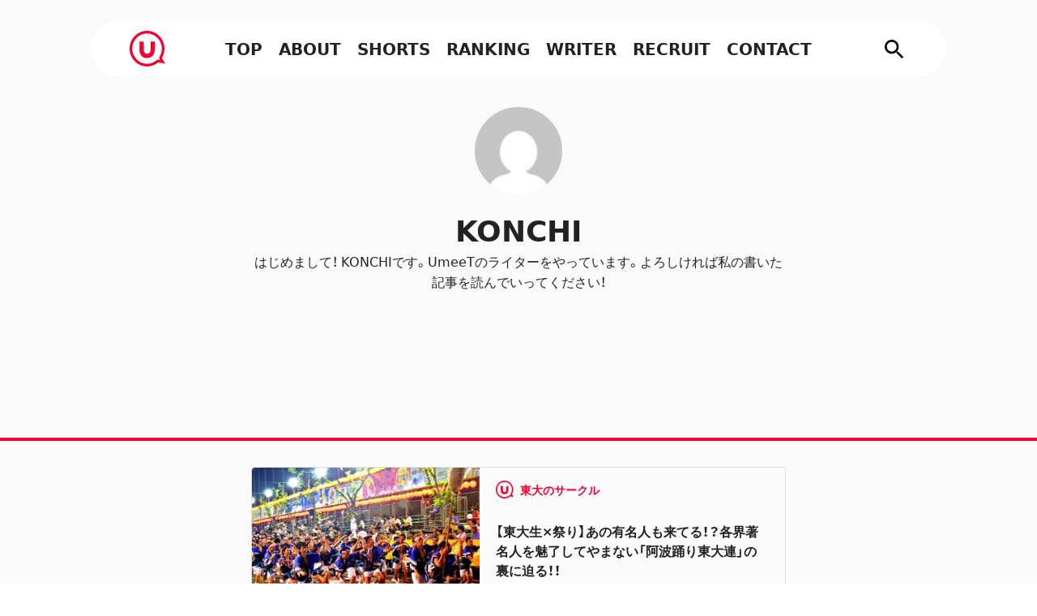

--- FILE ---
content_type: text/html; charset=UTF-8
request_url: https://todai-umeet.com/writers/219/
body_size: 23143
content:
<!DOCTYPE html><html lang="ja"><head><meta charSet="utf-8"/><meta http-equiv="x-ua-compatible" content="ie=edge"/><meta name="viewport" content="width=device-width, initial-scale=1, shrink-to-fit=no"/><meta name="generator" content="Gatsby 5.10.0"/><meta data-react-helmet="true" charSet="utf-8"/><meta data-react-helmet="true" name="description" content="UmeeTでは、現役東大生・東大卒業生へのインタビューやサークル・学生団体の紹介記事、東大生によるコラムの執筆・配信を通じて、多様な東大の魅力を発信します。ライターはすべて東大生。逆に言えば、東大生であれば誰でもライターになることができます。UmeeTを通じて、「意外」な東大の姿を覗いてみませんか？"/><meta data-react-helmet="true" property="og:title" content="UmeeT - 東大発オンラインメディア"/><meta data-react-helmet="true" property="og:description" content="UmeeTでは、現役東大生・東大卒業生へのインタビューやサークル・学生団体の紹介記事、東大生によるコラムの執筆・配信を通じて、多様な東大の魅力を発信します。ライターはすべて東大生。逆に言えば、東大生であれば誰でもライターになることができます。UmeeTを通じて、「意外」な東大の姿を覗いてみませんか？"/><meta data-react-helmet="true" property="og:url" content="https://todai-umeet.com/"/><meta data-react-helmet="true" property="og:type" content="website"/><meta data-react-helmet="true" property="og:site_name" content="UmeeT - 東大発オンラインメディア"/><meta data-react-helmet="true" property="og:image" content="https://todai-umeet.com/default-ogp.png/"/><meta data-react-helmet="true" property="og:image:alt" content="東大UmeeTトップのOGP画像"/><meta data-react-helmet="true" property="fb:app_id" content="350868715835267"/><meta data-react-helmet="true" name="twitter:card" content="summary_large_image"/><meta data-react-helmet="true" name="twitter:site" content="@UmeeT_media"/><meta data-react-helmet="true" name="twitter:url" content="https://todai-umeet.com/"/><meta data-react-helmet="true" name="twitter:title" content="UmeeT - 東大発オンラインメディア"/><meta data-react-helmet="true" name="twitter:description" content="UmeeTでは、現役東大生・東大卒業生へのインタビューやサークル・学生団体の紹介記事、東大生によるコラムの執筆・配信を通じて、多様な東大の魅力を発信します。ライターはすべて東大生。逆に言えば、東大生であれば誰でもライターになることができます。UmeeTを通じて、「意外」な東大の姿を覗いてみませんか？"/><meta data-react-helmet="true" name="twitter:image" content="https://todai-umeet.com/default-ogp.png/"/><meta name="theme-color" content="#FFFFFF"/><style data-href="/styles.e22e7e6c4ab87b8d326d.css" data-identity="gatsby-global-css">html{-webkit-text-size-adjust:100%;box-sizing:border-box;tab-size:4;word-break:normal}*,:after,:before{background-repeat:no-repeat;box-sizing:inherit}:after,:before{text-decoration:inherit;vertical-align:inherit}*{margin:0;padding:0}hr{color:inherit;height:0;overflow:visible}details,main{display:block}summary{display:list-item}small{font-size:80%}[hidden]{display:none}abbr[title]{border-bottom:none;text-decoration:underline;-webkit-text-decoration:underline dotted;text-decoration:underline dotted}a{background-color:transparent}a:active,a:hover{outline-width:0}code,kbd,pre,samp{font-family:monospace,monospace}pre{font-size:1em}b,strong{font-weight:bolder}sub,sup{font-size:75%;line-height:0;position:relative;vertical-align:baseline}sub{bottom:-.25em}sup{top:-.5em}table{border-color:inherit;text-indent:0}iframe{border-style:none}input{border-radius:0}[type=number]::-webkit-inner-spin-button,[type=number]::-webkit-outer-spin-button{height:auto}[type=search]{-webkit-appearance:textfield;outline-offset:-2px}[type=search]::-webkit-search-decoration{-webkit-appearance:none}textarea{overflow:auto;resize:vertical}button,input,optgroup,select,textarea{font:inherit}optgroup{font-weight:700}button{overflow:visible}button,select{text-transform:none}[role=button],[type=button],[type=reset],[type=submit],button{cursor:pointer}[type=button]::-moz-focus-inner,[type=reset]::-moz-focus-inner,[type=submit]::-moz-focus-inner,button::-moz-focus-inner{border-style:none;padding:0}[type=button]::-moz-focus-inner,[type=reset]::-moz-focus-inner,[type=submit]::-moz-focus-inner,button:-moz-focusring{outline:1px dotted ButtonText}[type=reset],[type=submit],button,html [type=button]{-webkit-appearance:button}button,input,select,textarea{background-color:transparent;border-style:none}a:focus,button:focus,input:focus,select:focus,textarea:focus{outline-width:0}select{-moz-appearance:none;-webkit-appearance:none}select::-ms-expand{display:none}select::-ms-value{color:currentColor}legend{border:0;color:inherit;display:table;max-width:100%;white-space:normal}::-webkit-file-upload-button{-webkit-appearance:button;color:inherit;font:inherit}[disabled]{cursor:default}img{border-style:none}progress{vertical-align:baseline}[aria-busy=true]{cursor:progress}[aria-controls]{cursor:pointer}[aria-disabled=true]{cursor:default}body,html{-webkit-font-smoothing:antialiased;-moz-osx-font-smoothing:grayscale;background-color:"#FAFAFA";color:rgba(4,0,0,.87);display:flex;flex-direction:column;font-display:optional;font-family:YakuHanJP,system-ui,sans-serif;margin:0;padding:0}Link{background:inherit;color:inherit}li{list-style:none;padding:0}a{cursor:pointer;text-decoration:none;transition:.3s}a:hover{opacity:.8}.article{max-width:660px}@media (max-width:768px){.article{max-width:100%;padding:0 16px}}.article h2{border-bottom:4px solid #e5e4e4;font-size:32px;line-height:1.5;margin:64px 0 32px;padding:20px;position:relative}.article h2:before{background:linear-gradient(90deg,#f50031 50%,#e5e4e4 0);bottom:-4px;content:"";height:4px;left:0;position:absolute;width:40%;z-index:9}.article h3{border-left:4px solid #f50031;padding:12px;position:relative}.article h3,.article h4{font-size:28px;line-height:1.5;margin-bottom:32px}.article h5{font-size:24px;line-height:1.5;margin-bottom:32px}.article p{font-size:18px;line-height:2;margin-bottom:32px;overflow-wrap:break-word}.amazon{text-align:center}.article ol,.article ul{margin-bottom:32px;padding-left:32px}.article li{font-size:18px;line-height:2;list-style-image:none}.article ul>li{list-style-type:disc}.article ol>li{list-style-type:decimal}.article figcaption{color:rgba(4,0,0,.6);font-size:12px;line-height:2;text-align:center}.article a{word-wrap:break-word;text-decoration:underline}@media (max-width:768px){.article h2{font-size:24px;padding:12px 4px}.article h3{margin-bottom:32px;padding:8px 12px}.article h3,.article h4{font-size:20px}.article li,.article p{font-size:16px}}.aligncenter{text-align:center}.wp-block-separator{border-color:rgba(4,0,0,.12);margin:24px 0}.wp-block-quote{background:#f2f2f2;box-sizing:border-box;color:rgba(4,0,0,.87);margin-bottom:32px;padding:40px;position:relative}.wp-block-quote:before{font-family:sans-serif;left:4px;top:5px}.wp-block-quote:after,.wp-block-quote:before{color:#cfcfcf;content:"“";display:inline-block;font-size:90px;line-height:1;position:absolute}.wp-block-quote:after{bottom:5px;font-family:sans-serif!important;right:4px;transform:rotate(180deg)}.wp-block-quote p{font-size:18px;line-height:2;margin-bottom:16px;padding:4px}.wp-block-quote cite{color:rgba(4,0,0,.6);display:block;font-size:12px;overflow-wrap:break-word;text-align:right}.wp-block-embed-twitter{margin:auto}.twitter-tweet{margin:10px auto}@media (max-width:768px){.wp-block-image img{margin-bottom:4px}.size-large{width:100%}.size-large img{margin:0 auto}.wp-block-quote{margin-bottom:40px;padding:32px}.wp-block-quote cite,.wp-block-quote p{font-size:16px}}.wp-block-sgb-block-simple{margin-bottom:32px}.sgb-box-simple__title{background-color:#f50031!important;border-radius:4px 4px 0 0;font-size:16px;font-weight:700;line-height:1.5;padding:12px 28px}.sgb-box-simple__body{background-color:#f4f4f4!important;border-radius:0 0 4px 4px;padding:32px 42px}.sgb-box-simple__body ol,.sgb-box-simple__body p,.sgb-box-simple__body ul{margin:0}@media (max-width:768px){.sgb-box-simple__title{padding:12px 20px}.sgb-box-simple__body{padding:16px 20px}}.sgb-block-say--right{flex-direction:row-reverse}.sgb-block-say--right>.sgb-block-say-text{background:#fff;box-sizing:border-box;display:inline-block;font-size:16px;margin-right:16px;position:relative;width:100%}.sgb-block-say--right>.sgb-block-say-text:before{border:10px solid transparent;border-left-color:#fff;content:"";margin-top:-10px;position:absolute;right:-19px;top:24px;z-index:2}.sgb-block-say--right>.sgb-block-say-text:after{border:10px solid transparent;border-left-color:rgba(4,0,0,.12);content:"";margin-top:-10px;position:absolute;right:-21px;top:24px;z-index:1}.sgb-block-say--left{flex-direction:row}.sgb-block-say--left>.sgb-block-say-text{background:#fff;box-sizing:border-box;display:inline-block;font-size:16px;margin-left:16px;position:relative;width:100%}.sgb-block-say--left>.sgb-block-say-text:before{border:10px solid transparent;border-right-color:#fff;content:"";left:-19px;margin-top:-10px;position:absolute;top:24px;z-index:2}.sgb-block-say--left>.sgb-block-say-text:after{border:10px solid transparent;border-right-color:rgba(4,0,0,.12);content:"";left:-21px;margin-top:-10px;position:absolute;top:24px;z-index:1}.sgb-block-say{display:flex;margin:32px 0}.sgb-block-say-avatar{color:rgba(0,0,0,.6);font-size:12px;text-align:center;width:64px}.sgb-block-say-avatar .gatsby-image-wrapper{height:48px;width:48px!important}.sgb-block-say-avatar img{border-radius:24px;height:48px;object-fit:cover;width:48px}.sgb-block-say-text{border:1px solid rgba(0,0,0,.12);border-radius:8px;padding:16px 20px;width:100%}.sgb-block-say-text p{margin:0}.kanren-card{border:1px solid rgba(4,0,0,.12);border-radius:4px;box-shadow:0 8px 10px rgba(0,0,0,.06);display:flex;flex-direction:row;margin-bottom:32px;position:relative;transition:.2s ease}.kanren-card:hover{transform:scale(1.01)}.kanren-card:before{background:#f50031;border-top-left-radius:4px;color:#fff;content:"関連";display:inline-block;font-size:14px;height:28px;left:0;letter-spacing:2px;line-height:28px;padding-left:3px;position:absolute;text-align:center;top:0;width:48px;z-index:2}.kanren-card a{border-radius:4px;display:flex;height:180px;text-decoration:none;width:100%}.kanren-card-thumbnail .gatsby-image-wrapper{height:100%;width:100%}.kanren-card-thumbnail img{border-radius:4px 0 0 4px;height:180px;object-fit:cover;width:320px}.kanren-card-content{display:flex;flex-direction:column;justify-content:space-between;padding:16px 20px}.kanren-card-category{color:#f50031;font-size:12px;font-weight:700;line-height:1.5}.kanren-card-title{color:rgba(4,0,0,.87);font-size:16px;font-weight:700;line-height:1.5;max-height:72px;overflow:hidden}.kanren-card-info{display:flex;justify-content:space-between}.kanren-card-author,.kanren-card-author-img{display:flex;margin:auto 0}.kanren-card-author-img .avatar{border-radius:10px;height:20px;width:20px!important}.kanren-card-author-name{color:#040000;font-size:14px;line-height:20px;margin-left:8px;opacity:.6}.kanren-card-date{color:#00a1e3;font-size:14px;line-height:20px}@media (min-width:769px){.kanren-card:hover{opacity:.8}}@media (max-width:768px){.kanren-card{width:100%}.kanren-card:before{font-size:12px;height:24px;line-height:24px;width:40px}.kanren-card a{height:120px}.kanren-card-thumbnail .gatsby-image-wrapper{height:120px;width:120px!important}.kanren-card-thumbnail img{height:120px;width:120px}.kanren-card-content{margin:0;padding:12px}.kanren-card-category{display:none}.kanren-card-title{font-size:13px;max-height:61.5px}.kanren-card-author-img img{border-radius:8px;height:16px;width:16px}.kanren-card-author-name{margin-left:4px}.kanren-card-author-name,.kanren-card-date{font-size:10px;line-height:16px}}.wp-block-embed-youtube,.wp-block-video{margin:1.5em 0 2.5em;padding:0 0 56.25%;position:relative!important;width:100%}.wp-block-embed__wrapper iframe,.wp-block-video video{height:100%;left:0;position:absolute;top:0;width:100%}.wp-block-embed-youtube figcaption,.wp-block-video figcaption{left:50%;position:absolute;top:100%;transform:translateX(-50%);-webkit-transform:translateX(-50%);-ms-transform:translateX(-50%)}._ArticleFirstView-module--fvStyle--e2dcd{height:calc(100% + 4px);margin:0;max-width:none;min-width:200vh;object-fit:cover;opacity:1}._ArticleFirstView-module--fvStyle--e2dcd img{animation:none!important}._ArticleFirstView-module--aboutTeamBgStyle--82442{bottom:0;height:auto;min-height:100%;min-width:100%;position:absolute!important;top:0;width:auto}.default_img{border-radius:4px;display:block;height:80%;margin:auto;object-fit:fill;width:80%}</style><style>.gatsby-image-wrapper{position:relative;overflow:hidden}.gatsby-image-wrapper picture.object-fit-polyfill{position:static!important}.gatsby-image-wrapper img{bottom:0;height:100%;left:0;margin:0;max-width:none;padding:0;position:absolute;right:0;top:0;width:100%;object-fit:cover}.gatsby-image-wrapper [data-main-image]{opacity:0;transform:translateZ(0);transition:opacity .25s linear;will-change:opacity}.gatsby-image-wrapper-constrained{display:inline-block;vertical-align:top}</style><noscript><style>.gatsby-image-wrapper noscript [data-main-image]{opacity:1!important}.gatsby-image-wrapper [data-placeholder-image]{opacity:0!important}</style></noscript><script type="module">const e="undefined"!=typeof HTMLImageElement&&"loading"in HTMLImageElement.prototype;e&&document.body.addEventListener("load",(function(e){const t=e.target;if(void 0===t.dataset.mainImage)return;if(void 0===t.dataset.gatsbyImageSsr)return;let a=null,n=t;for(;null===a&&n;)void 0!==n.parentNode.dataset.gatsbyImageWrapper&&(a=n.parentNode),n=n.parentNode;const o=a.querySelector("[data-placeholder-image]"),r=new Image;r.src=t.currentSrc,r.decode().catch((()=>{})).then((()=>{t.style.opacity=1,o&&(o.style.opacity=0,o.style.transition="opacity 500ms linear")}))}),!0);</script><title data-react-helmet="true">KONCHI | UmeeT - 東大発オンラインメディア</title><style data-styled="" data-styled-version="6.1.1">.kpsiU{width:100%;margin:32px auto;text-align:center;}/*!sc*/
.kpsiU img{height:36px;}/*!sc*/
@media (max-width: 768px){.kpsiU img{height:32px;}}/*!sc*/
.kpsiU h3{color:rgba(4,0,0,0.87);font-size:16px;font-weight:bold;}/*!sc*/
data-styled.g12[id="Heading__HeadingVertical-sc-abfxvd-0"]{content:"kpsiU,"}/*!sc*/
.gTrsIe{display:flex;width:100%;margin:0 0 32px;border-bottom:4px solid #00A1E3;color:#00A1E3;}/*!sc*/
@media (min-width: 768px) and (max-width: 1024px){.gTrsIe{margin:0 auto 20px;}}/*!sc*/
@media (max-width: 768px){.gTrsIe{margin:32px 0;padding:auto;}}/*!sc*/
.gTrsIe img{margin:0 0 12px 8px;}/*!sc*/
.gTrsIe h3{margin-left:12px;font-size:14px;font-weight:bold;line-height:36px;}/*!sc*/
data-styled.g13[id="Heading__HeadingHorizontal-sc-abfxvd-1"]{content:"gTrsIe,"}/*!sc*/
.ZHhkq{display:block;margin:12px 0 0 auto;text-decoration:none;text-align:right;color:#F50031;font-weight:bold;}/*!sc*/
.ZHhkq:hover::after{transform:translate(12px,0);}/*!sc*/
.ZHhkq::after{content:'';display:inline-block;width:32px;height:12px;margin-left:12px;background-image:url([data-uri]);background-size:contain;transition:all 0.25s;}/*!sc*/
data-styled.g14[id="SeeMoreBtn__RedArrowBtn-sc-1rphmv0-0"]{content:"ZHhkq,"}/*!sc*/
.Cpgfr{display:flex;flex-direction:column;margin:64px 0 0;align-items:center;background-color:#FAFAFA;}/*!sc*/
data-styled.g15[id="Footer__Wrapper-sc-11z5z6x-0"]{content:"Cpgfr,"}/*!sc*/
.cdHCTv{display:flex;flex-direction:column;width:auto;margin:64px 0 32px auto;padding:64px calc((100% - 960px) / 2) 64px calc((100% - 960px) / 4);background-color:#fff;border:1px solid rgba(4,0,0,0.12);border-right:0;border-radius:24px 0 0 24px;}/*!sc*/
@media (min-width: 768px) and (max-width: 1024px){.cdHCTv{width:100%;margin:0;padding:32px 0;border:none;border-radius:0;}}/*!sc*/
@media (max-width: 768px){.cdHCTv{width:100%;margin:0;padding:0 16px 32px;border:none;border-radius:0;}}/*!sc*/
data-styled.g16[id="Footer__NoteSection-sc-11z5z6x-1"]{content:"cdHCTv,"}/*!sc*/
.iOzcMi{display:flex;max-width:960px;justify-content:space-between;}/*!sc*/
@media (min-width: 1025px){.iOzcMi{width:960px;}}/*!sc*/
@media (min-width: 768px) and (max-width: 1024px){.iOzcMi{margin:auto;flex-direction:space-between;}}/*!sc*/
@media (max-width: 768px){.iOzcMi{width:100%;max-width:400px;margin:0 auto;flex-direction:column;}}/*!sc*/
data-styled.g17[id="Footer__NoteWrapper-sc-11z5z6x-2"]{content:"iOzcMi,"}/*!sc*/
.fDJdTT{border:none;min-width:280px;}/*!sc*/
@media (min-width: 768px) and (max-width: 1024px){.fDJdTT{min-width:185px;width:210px;}}/*!sc*/
@media (max-width: 768px){.fDJdTT{width:auto;height:auto;margin:16px auto;}}/*!sc*/
.fDJdTT:nth-child(2n){margin:0 24px;}/*!sc*/
@media (min-width: 768px) and (max-width: 1024px){.fDJdTT:nth-child(2n){margin:0 8px;}}/*!sc*/
@media (max-width: 768px){.fDJdTT:nth-child(2n){margin:auto;}}/*!sc*/
data-styled.g18[id="Footer__NoteItem-sc-11z5z6x-3"]{content:"fDJdTT,"}/*!sc*/
.dJCbuE{margin:64px auto;display:flex;flex-direction:column;}/*!sc*/
data-styled.g19[id="Footer__AboutSection-sc-11z5z6x-4"]{content:"dJCbuE,"}/*!sc*/
.lmkTDX{display:flex;flex-direction:column;width:760px;padding:64px;background-color:#FFFFFF;border:1px solid rgba(4,0,0,0.12);border-radius:24px;line-height:28px;}/*!sc*/
@media (max-width: 768px){.lmkTDX{width:100%;padding:32px;border:none;border-radius:0;}}/*!sc*/
.lmkTDX img{margin:12px auto 32px;}/*!sc*/
@media (max-width: 768px){.lmkTDX img{width:60%;}}/*!sc*/
data-styled.g20[id="Footer__AboutWrapper-sc-11z5z6x-5"]{content:"lmkTDX,"}/*!sc*/
.VNZMz{margin:12px auto 32px;}/*!sc*/
@media (max-width: 768px){.VNZMz{width:60%;}}/*!sc*/
data-styled.g21[id="Footer__AboutLogo-sc-11z5z6x-6"]{content:"VNZMz,"}/*!sc*/
.hkZffH{margin:40px auto;}/*!sc*/
data-styled.g22[id="Footer__FooterLogo-sc-11z5z6x-7"]{content:"hkZffH,"}/*!sc*/
.ccjxij{display:flex;justify-content:center;}/*!sc*/
.ccjxij a{margin-right:12px;}/*!sc*/
.ccjxij a:last-child{margin-right:0;}/*!sc*/
data-styled.g23[id="Footer__SNSIconWrapper-sc-11z5z6x-8"]{content:"ccjxij,"}/*!sc*/
.dkKGFD{display:flex;margin:26px -0.25rem;justify-content:space-around;flex-wrap:wrap;width:100%;max-width:760px;}/*!sc*/
@media (max-width: 768px){.dkKGFD{width:calc(100% - 32px);}}/*!sc*/
data-styled.g24[id="Footer__LinkWrapper-sc-11z5z6x-9"]{content:"dkKGFD,"}/*!sc*/
.dqELjS{margin:12px 0.25rem;text-decoration:none;font-size:14px;font-weight:600;color:rgba(4,0,0,0.87);}/*!sc*/
@media (max-width: 768px){.dqELjS{font-size:12px;}}/*!sc*/
data-styled.g25[id="Footer__LinkItem-sc-11z5z6x-10"]{content:"dqELjS,"}/*!sc*/
.gbKwfV{margin-bottom:20px;font-size:12px;}/*!sc*/
data-styled.g26[id="Footer__CopyRight-sc-11z5z6x-11"]{content:"gbKwfV,"}/*!sc*/
.cuXpqP{width:108px!important;height:108px!important;}/*!sc*/
data-styled.g28[id="Img__AvaterImageBigStyled-sc-147v342-1"]{content:"cuXpqP,"}/*!sc*/
.bmmcaP{width:24px!important;height:24px!important;}/*!sc*/
data-styled.g29[id="Img__AvaterImageSmallStyled-sc-147v342-2"]{content:"bmmcaP,"}/*!sc*/
.kRmqhd{display:flex;height:22px;text-decoration:none;color:#F50031;font-size:0.9rem;font-weight:bold;}/*!sc*/
@media (max-width: 768px){.kRmqhd{display:flex;margin:0 0 8px;}}/*!sc*/
.kRmqhd::before{display:inline-block;margin-right:8px;width:22px;height:22px;content:'';background-image:url([data-uri]);background-size:22px;}/*!sc*/
data-styled.g30[id="CategoryTag-sc-1vy9ghh-0"]{content:"kRmqhd,"}/*!sc*/
.uwnFX{display:flex;justify-content:space-between;margin:0;height:100%;}/*!sc*/
@media (max-width: 768px){.uwnFX{display:flex;}}/*!sc*/
.uwnFX img{position:static;aspect-ratio:1/1;height:100%;width:24px;border-radius:calc(100% / 2);}/*!sc*/
data-styled.g31[id="AuthorTag-sc-1n8zxq5-0"]{content:"uwnFX,"}/*!sc*/
.dGKLZm{display:flex;margin:auto 8px;color:rgba(4,0,0,0.60);font-size:1em;line-height:100%;vertical-align:middle;}/*!sc*/
data-styled.g32[id="AuthorTag__AuthorName-sc-1n8zxq5-1"]{content:"dGKLZm,"}/*!sc*/
.dlLCkb{display:flex;max-width:660px;margin:0 0 32px;border:1px solid rgba(4,0,0,0.12);border-radius:4px;text-decoration:none;}/*!sc*/
data-styled.g33[id="ArticleCard__CardWrapper-sc-1rz2i1i-0"]{content:"dlLCkb,"}/*!sc*/
.gnKEtC{flex:5;}/*!sc*/
.gnKEtC>.gatsby-image-wrapper{height:100%;max-height:280px;border-radius:4px 0 0 4px;object-fit:cover;}/*!sc*/
data-styled.g34[id="ArticleCard__CardThumbnail-sc-1rz2i1i-1"]{content:"gnKEtC,"}/*!sc*/
.iXbLcA{display:flex;flex-direction:column;flex:6;justify-content:space-between;padding:16px 20px;}/*!sc*/
data-styled.g35[id="ArticleCard__CardContent-sc-1rz2i1i-2"]{content:"iXbLcA,"}/*!sc*/
.iOIJYm{max-height:22px;margin-bottom:8px;}/*!sc*/
data-styled.g36[id="ArticleCard__CategoryTagWrapper-sc-1rz2i1i-3"]{content:"iOIJYm,"}/*!sc*/
.kGweLa{margin-bottom:12px;color:rgba(4,0,0,0.87);font-size:16px;font-weight:bold;line-height:1.5;}/*!sc*/
data-styled.g37[id="ArticleCard__CardlTitle-sc-1rz2i1i-4"]{content:"kGweLa,"}/*!sc*/
.itYzOs{display:flex;max-height:24px;justify-content:space-between;margin:0;}/*!sc*/
data-styled.g38[id="ArticleCard__CardFooter-sc-1rz2i1i-5"]{content:"itYzOs,"}/*!sc*/
.eaLDoJ{color:#00A1E3;font-size:14px;line-height:20px;}/*!sc*/
data-styled.g39[id="ArticleCard__CardDate-sc-1rz2i1i-6"]{content:"eaLDoJ,"}/*!sc*/
.gydFta{display:flex;flex-direction:column;width:100%;height:544px;justify-content:center;align-items:center;border-bottom:4px solid #F50031;color:rgba(4,0,0,0.87);text-align:center;}/*!sc*/
@media (max-width: 768px){.gydFta{height:auto;padding:64px 32px 32px;}}/*!sc*/
.gydFta h1{font-size:52px;}/*!sc*/
@media (max-width: 768px){.gydFta h1{font-size:28px;line-height:42px;}}/*!sc*/
.gydFta img{width:200px;height:200px;object-fit:cover;border-radius:100px;}/*!sc*/
@media (min-width: 768px) and (max-width: 1024px){.gydFta img{width:160px;height:160px;}}/*!sc*/
@media (max-width: 768px){.gydFta img{width:120px;height:120px;}}/*!sc*/
data-styled.g46[id="writers__Cover-sc-2lk6er-0"]{content:"gydFta,"}/*!sc*/
.jxJwSm{font-size:36px;}/*!sc*/
@media (max-width: 768px){.jxJwSm{font-size:28px;line-height:42px;}}/*!sc*/
data-styled.g47[id="writers__Title-sc-2lk6er-1"]{content:"jxJwSm,"}/*!sc*/
.kQRajG{max-width:660px;margin:16px 0;text-align:center;}/*!sc*/
@media (min-width: 768px) and (max-width: 1024px){.kQRajG{width:660px;}}/*!sc*/
@media (max-width: 768px){.kQRajG{flex-direction:column;width:100%;}}/*!sc*/
data-styled.g48[id="writers__Profile-sc-2lk6er-2"]{content:"kQRajG,"}/*!sc*/
.kXmHvT{max-width:700px;margin:0 0 32px;text-align:center;}/*!sc*/
@media (max-width: 768px){.kXmHvT{width:auto;color:rgba(4,0,0,0.60);font-size:12px;line-height:20px;}}/*!sc*/
data-styled.g49[id="writers__Description-sc-2lk6er-3"]{content:"kXmHvT,"}/*!sc*/
.gXushH{display:flex;justify-content:center;}/*!sc*/
data-styled.g50[id="writers__LinkWrapper-sc-2lk6er-4"]{content:"gXushH,"}/*!sc*/
.fLiajP{display:none;margin-right:8px;font-size:12px;padding:4px 8px;border-radius:2px;border:1px solid rgba(4,0,0,0.12);color:rgba(4,0,0,0.60);text-decoration:none;}/*!sc*/
.fLiajP::before{width:18px;margin-right:4px;content:'';}/*!sc*/
.fLiajP:hover{background-color:rgba(4,0,0,0.12);}/*!sc*/
data-styled.g51[id="writers__LinkItem-sc-2lk6er-5"]{content:"fLiajP,"}/*!sc*/
.ekzkll::before{background-image:url([data-uri]);}/*!sc*/
data-styled.g52[id="writers__LinkItem_Twitter-sc-2lk6er-6"]{content:"ekzkll,"}/*!sc*/
.cCJEAl::before{background-image:url([data-uri]);}/*!sc*/
data-styled.g53[id="writers__LinkItem_Facebook-sc-2lk6er-7"]{content:"cCJEAl,"}/*!sc*/
.lgyFPR::before{background-image:url([data-uri]);}/*!sc*/
data-styled.g54[id="writers__LinkItem_Website-sc-2lk6er-8"]{content:"lgyFPR,"}/*!sc*/
.lbsRXH{width:660px;margin:32px auto;}/*!sc*/
@media (max-width: 768px){.lbsRXH{width:100%;padding:0 16px;}}/*!sc*/
data-styled.g55[id="writers__Articles-sc-2lk6er-9"]{content:"lbsRXH,"}/*!sc*/
</style><link rel="sitemap" type="application/xml" href="/sitemap-index.xml"/><link rel="icon" href="/favicon-32x32.png?v=c72c20a41ea8f33ea7c78b9dc74c4ade" type="image/png"/><link rel="icon" href="/favicon.svg?v=c72c20a41ea8f33ea7c78b9dc74c4ade" type="image/svg+xml"/><link rel="manifest" href="/manifest.webmanifest" crossorigin="anonymous"/><link rel="apple-touch-icon" sizes="48x48" href="/icons/icon-48x48.png?v=c72c20a41ea8f33ea7c78b9dc74c4ade"/><link rel="apple-touch-icon" sizes="72x72" href="/icons/icon-72x72.png?v=c72c20a41ea8f33ea7c78b9dc74c4ade"/><link rel="apple-touch-icon" sizes="96x96" href="/icons/icon-96x96.png?v=c72c20a41ea8f33ea7c78b9dc74c4ade"/><link rel="apple-touch-icon" sizes="144x144" href="/icons/icon-144x144.png?v=c72c20a41ea8f33ea7c78b9dc74c4ade"/><link rel="apple-touch-icon" sizes="192x192" href="/icons/icon-192x192.png?v=c72c20a41ea8f33ea7c78b9dc74c4ade"/><link rel="apple-touch-icon" sizes="256x256" href="/icons/icon-256x256.png?v=c72c20a41ea8f33ea7c78b9dc74c4ade"/><link rel="apple-touch-icon" sizes="384x384" href="/icons/icon-384x384.png?v=c72c20a41ea8f33ea7c78b9dc74c4ade"/><link rel="apple-touch-icon" sizes="512x512" href="/icons/icon-512x512.png?v=c72c20a41ea8f33ea7c78b9dc74c4ade"/><link rel="preconnect" href="https://www.google-analytics.com"/><link rel="dns-prefetch" href="https://www.google-analytics.com"/><script>(function(w,d,s,l,i){w[l]=w[l]||[];w[l].push({'gtm.start': new Date().getTime(),event:'gtm.js'});var f=d.getElementsByTagName(s)[0], j=d.createElement(s),dl=l!='dataLayer'?'&l='+l:'';j.async=true;j.src= 'https://www.googletagmanager.com/gtm.js?id='+i+dl+'';f.parentNode.insertBefore(j,f); })(window,document,'script','dataLayer', 'GTM-KBTL5T5');</script></head><body><noscript><iframe src="https://www.googletagmanager.com/ns.html?id=GTM-KBTL5T5" height="0" width="0" style="display: none; visibility: hidden" aria-hidden="true"></iframe></noscript><div id="___gatsby"><div style="outline:none" tabindex="-1" id="gatsby-focus-wrapper"><div style="background-color:#FAFAFA"><div class="writers__Cover-sc-2lk6er-0 gydFta"><img src="https://secure.gravatar.com/avatar/a35f490d1c1afb21061901cce10ee79d?s=96&amp;d=mm&amp;r=g" alt="筆者のアバター画像" class="Img__AvaterImageBigStyled-sc-147v342-1 cuXpqP"/><div class="writers__Profile-sc-2lk6er-2 kQRajG"><h2 class="writers__Title-sc-2lk6er-1 jxJwSm">KONCHI</h2><div class="writers__Description-sc-2lk6er-3 kXmHvT">はじめまして！ 
 KONCHIです。UmeeTのライターをやっています。よろしければ私の書いた記事を読んでいってください！</div><div class="writers__LinkWrapper-sc-2lk6er-4 gXushH"><a href="" disabled="" class="writers__LinkItem-sc-2lk6er-5 writers__LinkItem_Twitter-sc-2lk6er-6 fLiajP ekzkll">Twitter</a><a href="" disabled="" class="writers__LinkItem-sc-2lk6er-5 writers__LinkItem_Facebook-sc-2lk6er-7 fLiajP cCJEAl">Facebook</a><a href="" disabled="" class="writers__LinkItem-sc-2lk6er-5 writers__LinkItem_Website-sc-2lk6er-8 fLiajP lgyFPR">Website</a></div></div></div><div class="writers__Articles-sc-2lk6er-9 lbsRXH"><a class="ArticleCard__CardWrapper-sc-1rz2i1i-0 dlLCkb" href="/article/21013"><div class="ArticleCard__CardThumbnail-sc-1rz2i1i-1 gnKEtC"><div data-gatsby-image-wrapper="" class="gatsby-image-wrapper gatsby-image-wrapper-constrained"><div style="max-width:660px;display:block"><img alt="" role="presentation" aria-hidden="true" src="data:image/svg+xml;charset=utf-8,%3Csvg%20height=&#x27;495&#x27;%20width=&#x27;660&#x27;%20xmlns=&#x27;http://www.w3.org/2000/svg&#x27;%20version=&#x27;1.1&#x27;%3E%3C/svg%3E" style="max-width:100%;display:block;position:static"/></div><img aria-hidden="true" data-placeholder-image="" style="opacity:1;transition:opacity 500ms linear" decoding="async" src="[data-uri]" alt=""/><picture><source type="image/avif" data-srcset="/_gatsby/image/d0ad42f0f190eef1c4c1a8ffdf813bc1/8ff7d56d826b3c4f60ba36db87493ed7/1471413389869-768x576-1.avif?u=https%3A%2F%2Fadmin.todai-umeet.com%2Fwp-content%2Fuploads%2F2017%2F05%2F1471413389869-768x576-1.jpg&amp;a=w%3D165%26h%3D124%26fm%3Davif%26q%3D75&amp;cd=efb9b12cb40bba972514b2587907c986 165w,/_gatsby/image/d0ad42f0f190eef1c4c1a8ffdf813bc1/087e12bf8ccea1970b8640bb8d720071/1471413389869-768x576-1.avif?u=https%3A%2F%2Fadmin.todai-umeet.com%2Fwp-content%2Fuploads%2F2017%2F05%2F1471413389869-768x576-1.jpg&amp;a=w%3D330%26h%3D248%26fm%3Davif%26q%3D75&amp;cd=efb9b12cb40bba972514b2587907c986 330w,/_gatsby/image/d0ad42f0f190eef1c4c1a8ffdf813bc1/68b9a0d6e1171cb71b572c8f8adc6a69/1471413389869-768x576-1.avif?u=https%3A%2F%2Fadmin.todai-umeet.com%2Fwp-content%2Fuploads%2F2017%2F05%2F1471413389869-768x576-1.jpg&amp;a=w%3D660%26h%3D495%26fm%3Davif%26q%3D75&amp;cd=efb9b12cb40bba972514b2587907c986 660w" sizes="(min-width: 660px) 660px, 100vw"/><source type="image/webp" data-srcset="/_gatsby/image/d0ad42f0f190eef1c4c1a8ffdf813bc1/3e05fa287adac23039cd57016e2f4290/1471413389869-768x576-1.webp?u=https%3A%2F%2Fadmin.todai-umeet.com%2Fwp-content%2Fuploads%2F2017%2F05%2F1471413389869-768x576-1.jpg&amp;a=w%3D165%26h%3D124%26fm%3Dwebp%26q%3D75&amp;cd=efb9b12cb40bba972514b2587907c986 165w,/_gatsby/image/d0ad42f0f190eef1c4c1a8ffdf813bc1/96e975f411db54fd8e6db0b584eea284/1471413389869-768x576-1.webp?u=https%3A%2F%2Fadmin.todai-umeet.com%2Fwp-content%2Fuploads%2F2017%2F05%2F1471413389869-768x576-1.jpg&amp;a=w%3D330%26h%3D248%26fm%3Dwebp%26q%3D75&amp;cd=efb9b12cb40bba972514b2587907c986 330w,/_gatsby/image/d0ad42f0f190eef1c4c1a8ffdf813bc1/f0a3667691965fdba4d39f55dd6d0718/1471413389869-768x576-1.webp?u=https%3A%2F%2Fadmin.todai-umeet.com%2Fwp-content%2Fuploads%2F2017%2F05%2F1471413389869-768x576-1.jpg&amp;a=w%3D660%26h%3D495%26fm%3Dwebp%26q%3D75&amp;cd=efb9b12cb40bba972514b2587907c986 660w" sizes="(min-width: 660px) 660px, 100vw"/><img data-gatsby-image-ssr="" data-main-image="" style="opacity:0" sizes="(min-width: 660px) 660px, 100vw" decoding="async" loading="lazy" data-src="/_gatsby/image/d0ad42f0f190eef1c4c1a8ffdf813bc1/740cfd450b50c6b65d6fb7a831790384/1471413389869-768x576-1.jpg?u=https%3A%2F%2Fadmin.todai-umeet.com%2Fwp-content%2Fuploads%2F2017%2F05%2F1471413389869-768x576-1.jpg&amp;a=w%3D165%26h%3D124%26fm%3Djpg%26q%3D75&amp;cd=efb9b12cb40bba972514b2587907c986" data-srcset="/_gatsby/image/d0ad42f0f190eef1c4c1a8ffdf813bc1/740cfd450b50c6b65d6fb7a831790384/1471413389869-768x576-1.jpg?u=https%3A%2F%2Fadmin.todai-umeet.com%2Fwp-content%2Fuploads%2F2017%2F05%2F1471413389869-768x576-1.jpg&amp;a=w%3D165%26h%3D124%26fm%3Djpg%26q%3D75&amp;cd=efb9b12cb40bba972514b2587907c986 165w,/_gatsby/image/d0ad42f0f190eef1c4c1a8ffdf813bc1/da09c3799a989d8d3985974274330be9/1471413389869-768x576-1.jpg?u=https%3A%2F%2Fadmin.todai-umeet.com%2Fwp-content%2Fuploads%2F2017%2F05%2F1471413389869-768x576-1.jpg&amp;a=w%3D330%26h%3D248%26fm%3Djpg%26q%3D75&amp;cd=efb9b12cb40bba972514b2587907c986 330w,/_gatsby/image/d0ad42f0f190eef1c4c1a8ffdf813bc1/80a0369c41dd7f81eab866bcd2a63d3e/1471413389869-768x576-1.jpg?u=https%3A%2F%2Fadmin.todai-umeet.com%2Fwp-content%2Fuploads%2F2017%2F05%2F1471413389869-768x576-1.jpg&amp;a=w%3D660%26h%3D495%26fm%3Djpg%26q%3D75&amp;cd=efb9b12cb40bba972514b2587907c986 660w" alt="【東大生×祭り】あの有名人も来てる！？各界著名人を魅了してやまない「阿波踊り東大連」の裏に迫る！！のサムネイル"/></picture><noscript><picture><source type="image/avif" srcSet="/_gatsby/image/d0ad42f0f190eef1c4c1a8ffdf813bc1/8ff7d56d826b3c4f60ba36db87493ed7/1471413389869-768x576-1.avif?u=https%3A%2F%2Fadmin.todai-umeet.com%2Fwp-content%2Fuploads%2F2017%2F05%2F1471413389869-768x576-1.jpg&amp;a=w%3D165%26h%3D124%26fm%3Davif%26q%3D75&amp;cd=efb9b12cb40bba972514b2587907c986 165w,/_gatsby/image/d0ad42f0f190eef1c4c1a8ffdf813bc1/087e12bf8ccea1970b8640bb8d720071/1471413389869-768x576-1.avif?u=https%3A%2F%2Fadmin.todai-umeet.com%2Fwp-content%2Fuploads%2F2017%2F05%2F1471413389869-768x576-1.jpg&amp;a=w%3D330%26h%3D248%26fm%3Davif%26q%3D75&amp;cd=efb9b12cb40bba972514b2587907c986 330w,/_gatsby/image/d0ad42f0f190eef1c4c1a8ffdf813bc1/68b9a0d6e1171cb71b572c8f8adc6a69/1471413389869-768x576-1.avif?u=https%3A%2F%2Fadmin.todai-umeet.com%2Fwp-content%2Fuploads%2F2017%2F05%2F1471413389869-768x576-1.jpg&amp;a=w%3D660%26h%3D495%26fm%3Davif%26q%3D75&amp;cd=efb9b12cb40bba972514b2587907c986 660w" sizes="(min-width: 660px) 660px, 100vw"/><source type="image/webp" srcSet="/_gatsby/image/d0ad42f0f190eef1c4c1a8ffdf813bc1/3e05fa287adac23039cd57016e2f4290/1471413389869-768x576-1.webp?u=https%3A%2F%2Fadmin.todai-umeet.com%2Fwp-content%2Fuploads%2F2017%2F05%2F1471413389869-768x576-1.jpg&amp;a=w%3D165%26h%3D124%26fm%3Dwebp%26q%3D75&amp;cd=efb9b12cb40bba972514b2587907c986 165w,/_gatsby/image/d0ad42f0f190eef1c4c1a8ffdf813bc1/96e975f411db54fd8e6db0b584eea284/1471413389869-768x576-1.webp?u=https%3A%2F%2Fadmin.todai-umeet.com%2Fwp-content%2Fuploads%2F2017%2F05%2F1471413389869-768x576-1.jpg&amp;a=w%3D330%26h%3D248%26fm%3Dwebp%26q%3D75&amp;cd=efb9b12cb40bba972514b2587907c986 330w,/_gatsby/image/d0ad42f0f190eef1c4c1a8ffdf813bc1/f0a3667691965fdba4d39f55dd6d0718/1471413389869-768x576-1.webp?u=https%3A%2F%2Fadmin.todai-umeet.com%2Fwp-content%2Fuploads%2F2017%2F05%2F1471413389869-768x576-1.jpg&amp;a=w%3D660%26h%3D495%26fm%3Dwebp%26q%3D75&amp;cd=efb9b12cb40bba972514b2587907c986 660w" sizes="(min-width: 660px) 660px, 100vw"/><img data-gatsby-image-ssr="" data-main-image="" style="opacity:0" sizes="(min-width: 660px) 660px, 100vw" decoding="async" loading="lazy" src="/_gatsby/image/d0ad42f0f190eef1c4c1a8ffdf813bc1/740cfd450b50c6b65d6fb7a831790384/1471413389869-768x576-1.jpg?u=https%3A%2F%2Fadmin.todai-umeet.com%2Fwp-content%2Fuploads%2F2017%2F05%2F1471413389869-768x576-1.jpg&amp;a=w%3D165%26h%3D124%26fm%3Djpg%26q%3D75&amp;cd=efb9b12cb40bba972514b2587907c986" srcSet="/_gatsby/image/d0ad42f0f190eef1c4c1a8ffdf813bc1/740cfd450b50c6b65d6fb7a831790384/1471413389869-768x576-1.jpg?u=https%3A%2F%2Fadmin.todai-umeet.com%2Fwp-content%2Fuploads%2F2017%2F05%2F1471413389869-768x576-1.jpg&amp;a=w%3D165%26h%3D124%26fm%3Djpg%26q%3D75&amp;cd=efb9b12cb40bba972514b2587907c986 165w,/_gatsby/image/d0ad42f0f190eef1c4c1a8ffdf813bc1/da09c3799a989d8d3985974274330be9/1471413389869-768x576-1.jpg?u=https%3A%2F%2Fadmin.todai-umeet.com%2Fwp-content%2Fuploads%2F2017%2F05%2F1471413389869-768x576-1.jpg&amp;a=w%3D330%26h%3D248%26fm%3Djpg%26q%3D75&amp;cd=efb9b12cb40bba972514b2587907c986 330w,/_gatsby/image/d0ad42f0f190eef1c4c1a8ffdf813bc1/80a0369c41dd7f81eab866bcd2a63d3e/1471413389869-768x576-1.jpg?u=https%3A%2F%2Fadmin.todai-umeet.com%2Fwp-content%2Fuploads%2F2017%2F05%2F1471413389869-768x576-1.jpg&amp;a=w%3D660%26h%3D495%26fm%3Djpg%26q%3D75&amp;cd=efb9b12cb40bba972514b2587907c986 660w" alt="【東大生×祭り】あの有名人も来てる！？各界著名人を魅了してやまない「阿波踊り東大連」の裏に迫る！！のサムネイル"/></picture></noscript><script type="module">const t="undefined"!=typeof HTMLImageElement&&"loading"in HTMLImageElement.prototype;if(t){const t=document.querySelectorAll("img[data-main-image]");for(let e of t){e.dataset.src&&(e.setAttribute("src",e.dataset.src),e.removeAttribute("data-src")),e.dataset.srcset&&(e.setAttribute("srcset",e.dataset.srcset),e.removeAttribute("data-srcset"));const t=e.parentNode.querySelectorAll("source[data-srcset]");for(let e of t)e.setAttribute("srcset",e.dataset.srcset),e.removeAttribute("data-srcset");e.complete&&(e.style.opacity=1,e.parentNode.parentNode.querySelector("[data-placeholder-image]").style.opacity=0)}}</script></div></div><div class="ArticleCard__CardContent-sc-1rz2i1i-2 iXbLcA"><div class="ArticleCard__CategoryTagWrapper-sc-1rz2i1i-3 iOIJYm"><div class="CategoryTag-sc-1vy9ghh-0 kRmqhd">東大のサークル</div></div><div class="ArticleCard__CardlTitle-sc-1rz2i1i-4 kGweLa">【東大生×祭り】あの有名人も来てる！？各界著名人を魅了してやまない「阿波踊り東大連」の裏に迫る！！</div><div class="ArticleCard__CardFooter-sc-1rz2i1i-5 itYzOs"><div class="AuthorTag-sc-1n8zxq5-0 uwnFX"><img src="https://secure.gravatar.com/avatar/a35f490d1c1afb21061901cce10ee79d?s=96&amp;d=mm&amp;r=g" alt="筆者のアバター画像" class="Img__AvaterImageSmallStyled-sc-147v342-2 bmmcaP"/><div class="AuthorTag__AuthorName-sc-1n8zxq5-1 dGKLZm">KONCHI</div></div><div class="ArticleCard__CardDate-sc-1rz2i1i-6 eaLDoJ">2017.05.13</div></div></div></a><a class="ArticleCard__CardWrapper-sc-1rz2i1i-0 dlLCkb" href="/article/20971"><div class="ArticleCard__CardThumbnail-sc-1rz2i1i-1 gnKEtC"><div data-gatsby-image-wrapper="" class="gatsby-image-wrapper gatsby-image-wrapper-constrained"><div style="max-width:660px;display:block"><img alt="" role="presentation" aria-hidden="true" src="data:image/svg+xml;charset=utf-8,%3Csvg%20height=&#x27;495&#x27;%20width=&#x27;660&#x27;%20xmlns=&#x27;http://www.w3.org/2000/svg&#x27;%20version=&#x27;1.1&#x27;%3E%3C/svg%3E" style="max-width:100%;display:block;position:static"/></div><img aria-hidden="true" data-placeholder-image="" style="opacity:1;transition:opacity 500ms linear" decoding="async" src="[data-uri]" alt=""/><picture><source type="image/avif" data-srcset="/_gatsby/image/d9f20bd5a3c12b7b4efb33434d957f2f/8ff7d56d826b3c4f60ba36db87493ed7/c96212936ecb5e305366ff46b42b7fdd-1365x1024-1.avif?u=https%3A%2F%2Fadmin.todai-umeet.com%2Fwp-content%2Fuploads%2F2020%2F03%2Fc96212936ecb5e305366ff46b42b7fdd-1365x1024-1.jpg&amp;a=w%3D165%26h%3D124%26fm%3Davif%26q%3D75&amp;cd=2dc0e0620d0e745b41224e54cd2dbc56 165w,/_gatsby/image/d9f20bd5a3c12b7b4efb33434d957f2f/087e12bf8ccea1970b8640bb8d720071/c96212936ecb5e305366ff46b42b7fdd-1365x1024-1.avif?u=https%3A%2F%2Fadmin.todai-umeet.com%2Fwp-content%2Fuploads%2F2020%2F03%2Fc96212936ecb5e305366ff46b42b7fdd-1365x1024-1.jpg&amp;a=w%3D330%26h%3D248%26fm%3Davif%26q%3D75&amp;cd=2dc0e0620d0e745b41224e54cd2dbc56 330w,/_gatsby/image/d9f20bd5a3c12b7b4efb33434d957f2f/68b9a0d6e1171cb71b572c8f8adc6a69/c96212936ecb5e305366ff46b42b7fdd-1365x1024-1.avif?u=https%3A%2F%2Fadmin.todai-umeet.com%2Fwp-content%2Fuploads%2F2020%2F03%2Fc96212936ecb5e305366ff46b42b7fdd-1365x1024-1.jpg&amp;a=w%3D660%26h%3D495%26fm%3Davif%26q%3D75&amp;cd=2dc0e0620d0e745b41224e54cd2dbc56 660w" sizes="(min-width: 660px) 660px, 100vw"/><source type="image/webp" data-srcset="/_gatsby/image/d9f20bd5a3c12b7b4efb33434d957f2f/3e05fa287adac23039cd57016e2f4290/c96212936ecb5e305366ff46b42b7fdd-1365x1024-1.webp?u=https%3A%2F%2Fadmin.todai-umeet.com%2Fwp-content%2Fuploads%2F2020%2F03%2Fc96212936ecb5e305366ff46b42b7fdd-1365x1024-1.jpg&amp;a=w%3D165%26h%3D124%26fm%3Dwebp%26q%3D75&amp;cd=2dc0e0620d0e745b41224e54cd2dbc56 165w,/_gatsby/image/d9f20bd5a3c12b7b4efb33434d957f2f/96e975f411db54fd8e6db0b584eea284/c96212936ecb5e305366ff46b42b7fdd-1365x1024-1.webp?u=https%3A%2F%2Fadmin.todai-umeet.com%2Fwp-content%2Fuploads%2F2020%2F03%2Fc96212936ecb5e305366ff46b42b7fdd-1365x1024-1.jpg&amp;a=w%3D330%26h%3D248%26fm%3Dwebp%26q%3D75&amp;cd=2dc0e0620d0e745b41224e54cd2dbc56 330w,/_gatsby/image/d9f20bd5a3c12b7b4efb33434d957f2f/f0a3667691965fdba4d39f55dd6d0718/c96212936ecb5e305366ff46b42b7fdd-1365x1024-1.webp?u=https%3A%2F%2Fadmin.todai-umeet.com%2Fwp-content%2Fuploads%2F2020%2F03%2Fc96212936ecb5e305366ff46b42b7fdd-1365x1024-1.jpg&amp;a=w%3D660%26h%3D495%26fm%3Dwebp%26q%3D75&amp;cd=2dc0e0620d0e745b41224e54cd2dbc56 660w" sizes="(min-width: 660px) 660px, 100vw"/><img data-gatsby-image-ssr="" data-main-image="" style="opacity:0" sizes="(min-width: 660px) 660px, 100vw" decoding="async" loading="lazy" data-src="/_gatsby/image/d9f20bd5a3c12b7b4efb33434d957f2f/740cfd450b50c6b65d6fb7a831790384/c96212936ecb5e305366ff46b42b7fdd-1365x1024-1.jpg?u=https%3A%2F%2Fadmin.todai-umeet.com%2Fwp-content%2Fuploads%2F2020%2F03%2Fc96212936ecb5e305366ff46b42b7fdd-1365x1024-1.jpg&amp;a=w%3D165%26h%3D124%26fm%3Djpg%26q%3D75&amp;cd=2dc0e0620d0e745b41224e54cd2dbc56" data-srcset="/_gatsby/image/d9f20bd5a3c12b7b4efb33434d957f2f/740cfd450b50c6b65d6fb7a831790384/c96212936ecb5e305366ff46b42b7fdd-1365x1024-1.jpg?u=https%3A%2F%2Fadmin.todai-umeet.com%2Fwp-content%2Fuploads%2F2020%2F03%2Fc96212936ecb5e305366ff46b42b7fdd-1365x1024-1.jpg&amp;a=w%3D165%26h%3D124%26fm%3Djpg%26q%3D75&amp;cd=2dc0e0620d0e745b41224e54cd2dbc56 165w,/_gatsby/image/d9f20bd5a3c12b7b4efb33434d957f2f/da09c3799a989d8d3985974274330be9/c96212936ecb5e305366ff46b42b7fdd-1365x1024-1.jpg?u=https%3A%2F%2Fadmin.todai-umeet.com%2Fwp-content%2Fuploads%2F2020%2F03%2Fc96212936ecb5e305366ff46b42b7fdd-1365x1024-1.jpg&amp;a=w%3D330%26h%3D248%26fm%3Djpg%26q%3D75&amp;cd=2dc0e0620d0e745b41224e54cd2dbc56 330w,/_gatsby/image/d9f20bd5a3c12b7b4efb33434d957f2f/80a0369c41dd7f81eab866bcd2a63d3e/c96212936ecb5e305366ff46b42b7fdd-1365x1024-1.jpg?u=https%3A%2F%2Fadmin.todai-umeet.com%2Fwp-content%2Fuploads%2F2020%2F03%2Fc96212936ecb5e305366ff46b42b7fdd-1365x1024-1.jpg&amp;a=w%3D660%26h%3D495%26fm%3Djpg%26q%3D75&amp;cd=2dc0e0620d0e745b41224e54cd2dbc56 660w" alt="【東大生×祭り】祭りって、なに？【率直なギモンを東大教授にぶつけてみた！！】のサムネイル"/></picture><noscript><picture><source type="image/avif" srcSet="/_gatsby/image/d9f20bd5a3c12b7b4efb33434d957f2f/8ff7d56d826b3c4f60ba36db87493ed7/c96212936ecb5e305366ff46b42b7fdd-1365x1024-1.avif?u=https%3A%2F%2Fadmin.todai-umeet.com%2Fwp-content%2Fuploads%2F2020%2F03%2Fc96212936ecb5e305366ff46b42b7fdd-1365x1024-1.jpg&amp;a=w%3D165%26h%3D124%26fm%3Davif%26q%3D75&amp;cd=2dc0e0620d0e745b41224e54cd2dbc56 165w,/_gatsby/image/d9f20bd5a3c12b7b4efb33434d957f2f/087e12bf8ccea1970b8640bb8d720071/c96212936ecb5e305366ff46b42b7fdd-1365x1024-1.avif?u=https%3A%2F%2Fadmin.todai-umeet.com%2Fwp-content%2Fuploads%2F2020%2F03%2Fc96212936ecb5e305366ff46b42b7fdd-1365x1024-1.jpg&amp;a=w%3D330%26h%3D248%26fm%3Davif%26q%3D75&amp;cd=2dc0e0620d0e745b41224e54cd2dbc56 330w,/_gatsby/image/d9f20bd5a3c12b7b4efb33434d957f2f/68b9a0d6e1171cb71b572c8f8adc6a69/c96212936ecb5e305366ff46b42b7fdd-1365x1024-1.avif?u=https%3A%2F%2Fadmin.todai-umeet.com%2Fwp-content%2Fuploads%2F2020%2F03%2Fc96212936ecb5e305366ff46b42b7fdd-1365x1024-1.jpg&amp;a=w%3D660%26h%3D495%26fm%3Davif%26q%3D75&amp;cd=2dc0e0620d0e745b41224e54cd2dbc56 660w" sizes="(min-width: 660px) 660px, 100vw"/><source type="image/webp" srcSet="/_gatsby/image/d9f20bd5a3c12b7b4efb33434d957f2f/3e05fa287adac23039cd57016e2f4290/c96212936ecb5e305366ff46b42b7fdd-1365x1024-1.webp?u=https%3A%2F%2Fadmin.todai-umeet.com%2Fwp-content%2Fuploads%2F2020%2F03%2Fc96212936ecb5e305366ff46b42b7fdd-1365x1024-1.jpg&amp;a=w%3D165%26h%3D124%26fm%3Dwebp%26q%3D75&amp;cd=2dc0e0620d0e745b41224e54cd2dbc56 165w,/_gatsby/image/d9f20bd5a3c12b7b4efb33434d957f2f/96e975f411db54fd8e6db0b584eea284/c96212936ecb5e305366ff46b42b7fdd-1365x1024-1.webp?u=https%3A%2F%2Fadmin.todai-umeet.com%2Fwp-content%2Fuploads%2F2020%2F03%2Fc96212936ecb5e305366ff46b42b7fdd-1365x1024-1.jpg&amp;a=w%3D330%26h%3D248%26fm%3Dwebp%26q%3D75&amp;cd=2dc0e0620d0e745b41224e54cd2dbc56 330w,/_gatsby/image/d9f20bd5a3c12b7b4efb33434d957f2f/f0a3667691965fdba4d39f55dd6d0718/c96212936ecb5e305366ff46b42b7fdd-1365x1024-1.webp?u=https%3A%2F%2Fadmin.todai-umeet.com%2Fwp-content%2Fuploads%2F2020%2F03%2Fc96212936ecb5e305366ff46b42b7fdd-1365x1024-1.jpg&amp;a=w%3D660%26h%3D495%26fm%3Dwebp%26q%3D75&amp;cd=2dc0e0620d0e745b41224e54cd2dbc56 660w" sizes="(min-width: 660px) 660px, 100vw"/><img data-gatsby-image-ssr="" data-main-image="" style="opacity:0" sizes="(min-width: 660px) 660px, 100vw" decoding="async" loading="lazy" src="/_gatsby/image/d9f20bd5a3c12b7b4efb33434d957f2f/740cfd450b50c6b65d6fb7a831790384/c96212936ecb5e305366ff46b42b7fdd-1365x1024-1.jpg?u=https%3A%2F%2Fadmin.todai-umeet.com%2Fwp-content%2Fuploads%2F2020%2F03%2Fc96212936ecb5e305366ff46b42b7fdd-1365x1024-1.jpg&amp;a=w%3D165%26h%3D124%26fm%3Djpg%26q%3D75&amp;cd=2dc0e0620d0e745b41224e54cd2dbc56" srcSet="/_gatsby/image/d9f20bd5a3c12b7b4efb33434d957f2f/740cfd450b50c6b65d6fb7a831790384/c96212936ecb5e305366ff46b42b7fdd-1365x1024-1.jpg?u=https%3A%2F%2Fadmin.todai-umeet.com%2Fwp-content%2Fuploads%2F2020%2F03%2Fc96212936ecb5e305366ff46b42b7fdd-1365x1024-1.jpg&amp;a=w%3D165%26h%3D124%26fm%3Djpg%26q%3D75&amp;cd=2dc0e0620d0e745b41224e54cd2dbc56 165w,/_gatsby/image/d9f20bd5a3c12b7b4efb33434d957f2f/da09c3799a989d8d3985974274330be9/c96212936ecb5e305366ff46b42b7fdd-1365x1024-1.jpg?u=https%3A%2F%2Fadmin.todai-umeet.com%2Fwp-content%2Fuploads%2F2020%2F03%2Fc96212936ecb5e305366ff46b42b7fdd-1365x1024-1.jpg&amp;a=w%3D330%26h%3D248%26fm%3Djpg%26q%3D75&amp;cd=2dc0e0620d0e745b41224e54cd2dbc56 330w,/_gatsby/image/d9f20bd5a3c12b7b4efb33434d957f2f/80a0369c41dd7f81eab866bcd2a63d3e/c96212936ecb5e305366ff46b42b7fdd-1365x1024-1.jpg?u=https%3A%2F%2Fadmin.todai-umeet.com%2Fwp-content%2Fuploads%2F2020%2F03%2Fc96212936ecb5e305366ff46b42b7fdd-1365x1024-1.jpg&amp;a=w%3D660%26h%3D495%26fm%3Djpg%26q%3D75&amp;cd=2dc0e0620d0e745b41224e54cd2dbc56 660w" alt="【東大生×祭り】祭りって、なに？【率直なギモンを東大教授にぶつけてみた！！】のサムネイル"/></picture></noscript><script type="module">const t="undefined"!=typeof HTMLImageElement&&"loading"in HTMLImageElement.prototype;if(t){const t=document.querySelectorAll("img[data-main-image]");for(let e of t){e.dataset.src&&(e.setAttribute("src",e.dataset.src),e.removeAttribute("data-src")),e.dataset.srcset&&(e.setAttribute("srcset",e.dataset.srcset),e.removeAttribute("data-srcset"));const t=e.parentNode.querySelectorAll("source[data-srcset]");for(let e of t)e.setAttribute("srcset",e.dataset.srcset),e.removeAttribute("data-srcset");e.complete&&(e.style.opacity=1,e.parentNode.parentNode.querySelector("[data-placeholder-image]").style.opacity=0)}}</script></div></div><div class="ArticleCard__CardContent-sc-1rz2i1i-2 iXbLcA"><div class="ArticleCard__CategoryTagWrapper-sc-1rz2i1i-3 iOIJYm"><div class="CategoryTag-sc-1vy9ghh-0 kRmqhd">学問・研究</div></div><div class="ArticleCard__CardlTitle-sc-1rz2i1i-4 kGweLa">【東大生×祭り】祭りって、なに？【率直なギモンを東大教授にぶつけてみた！！】</div><div class="ArticleCard__CardFooter-sc-1rz2i1i-5 itYzOs"><div class="AuthorTag-sc-1n8zxq5-0 uwnFX"><img src="https://secure.gravatar.com/avatar/a35f490d1c1afb21061901cce10ee79d?s=96&amp;d=mm&amp;r=g" alt="筆者のアバター画像" class="Img__AvaterImageSmallStyled-sc-147v342-2 bmmcaP"/><div class="AuthorTag__AuthorName-sc-1n8zxq5-1 dGKLZm">KONCHI</div></div><div class="ArticleCard__CardDate-sc-1rz2i1i-6 eaLDoJ">2017.04.09</div></div></div></a></div><div class="Footer__Wrapper-sc-11z5z6x-0 Cpgfr"><div class="Footer__NoteSection-sc-11z5z6x-1 cdHCTv"><div color="#00A1E3" class="Heading__HeadingHorizontal-sc-abfxvd-1 gTrsIe"><img src="[data-uri]" alt="編集部からのお知らせ"/><h3>編集部からのお知らせ</h3></div><div class="Footer__NoteWrapper-sc-11z5z6x-2 iOzcMi"><a class="Footer__NoteItem-sc-11z5z6x-3 fDJdTT" href="/become_a_writer"><div data-gatsby-image-wrapper="" class="gatsby-image-wrapper gatsby-image-wrapper-constrained"><div style="max-width:320px;display:block"><img alt="" role="presentation" aria-hidden="true" src="data:image/svg+xml;charset=utf-8,%3Csvg%20height=&#x27;240&#x27;%20width=&#x27;320&#x27;%20xmlns=&#x27;http://www.w3.org/2000/svg&#x27;%20version=&#x27;1.1&#x27;%3E%3C/svg%3E" style="max-width:100%;display:block;position:static"/></div><img aria-hidden="true" data-placeholder-image="" style="opacity:1;transition:opacity 500ms linear" decoding="async" src="[data-uri]" alt=""/><picture><source type="image/webp" data-srcset="/static/f05289980c5eea2da08d8e51f29f718d/a06b5/note-1.webp 80w,/static/f05289980c5eea2da08d8e51f29f718d/79906/note-1.webp 160w,/static/f05289980c5eea2da08d8e51f29f718d/8c64a/note-1.webp 320w" sizes="(min-width: 320px) 320px, 100vw"/><img data-gatsby-image-ssr="" data-main-image="" style="opacity:0" sizes="(min-width: 320px) 320px, 100vw" decoding="async" loading="lazy" data-src="/static/f05289980c5eea2da08d8e51f29f718d/fc269/note-1.jpg" data-srcset="/static/f05289980c5eea2da08d8e51f29f718d/6e519/note-1.jpg 80w,/static/f05289980c5eea2da08d8e51f29f718d/67e32/note-1.jpg 160w,/static/f05289980c5eea2da08d8e51f29f718d/fc269/note-1.jpg 320w" alt="become_a_writer"/></picture><noscript><picture><source type="image/webp" srcSet="/static/f05289980c5eea2da08d8e51f29f718d/a06b5/note-1.webp 80w,/static/f05289980c5eea2da08d8e51f29f718d/79906/note-1.webp 160w,/static/f05289980c5eea2da08d8e51f29f718d/8c64a/note-1.webp 320w" sizes="(min-width: 320px) 320px, 100vw"/><img data-gatsby-image-ssr="" data-main-image="" style="opacity:0" sizes="(min-width: 320px) 320px, 100vw" decoding="async" loading="lazy" src="/static/f05289980c5eea2da08d8e51f29f718d/fc269/note-1.jpg" srcSet="/static/f05289980c5eea2da08d8e51f29f718d/6e519/note-1.jpg 80w,/static/f05289980c5eea2da08d8e51f29f718d/67e32/note-1.jpg 160w,/static/f05289980c5eea2da08d8e51f29f718d/fc269/note-1.jpg 320w" alt="become_a_writer"/></picture></noscript><script type="module">const t="undefined"!=typeof HTMLImageElement&&"loading"in HTMLImageElement.prototype;if(t){const t=document.querySelectorAll("img[data-main-image]");for(let e of t){e.dataset.src&&(e.setAttribute("src",e.dataset.src),e.removeAttribute("data-src")),e.dataset.srcset&&(e.setAttribute("srcset",e.dataset.srcset),e.removeAttribute("data-srcset"));const t=e.parentNode.querySelectorAll("source[data-srcset]");for(let e of t)e.setAttribute("srcset",e.dataset.srcset),e.removeAttribute("data-srcset");e.complete&&(e.style.opacity=1,e.parentNode.parentNode.querySelector("[data-placeholder-image]").style.opacity=0)}}</script></div></a><a class="Footer__NoteItem-sc-11z5z6x-3 fDJdTT" href="/become_a_member"><div data-gatsby-image-wrapper="" class="gatsby-image-wrapper gatsby-image-wrapper-constrained"><div style="max-width:320px;display:block"><img alt="" role="presentation" aria-hidden="true" src="data:image/svg+xml;charset=utf-8,%3Csvg%20height=&#x27;240&#x27;%20width=&#x27;320&#x27;%20xmlns=&#x27;http://www.w3.org/2000/svg&#x27;%20version=&#x27;1.1&#x27;%3E%3C/svg%3E" style="max-width:100%;display:block;position:static"/></div><img aria-hidden="true" data-placeholder-image="" style="opacity:1;transition:opacity 500ms linear" decoding="async" src="[data-uri]" alt=""/><picture><source type="image/webp" data-srcset="/static/e3b4b6d3c015da1b82cc418129837ae1/a06b5/note-2.webp 80w,/static/e3b4b6d3c015da1b82cc418129837ae1/79906/note-2.webp 160w,/static/e3b4b6d3c015da1b82cc418129837ae1/8c64a/note-2.webp 320w,/static/e3b4b6d3c015da1b82cc418129837ae1/ffef7/note-2.webp 640w" sizes="(min-width: 320px) 320px, 100vw"/><img data-gatsby-image-ssr="" data-main-image="" style="opacity:0" sizes="(min-width: 320px) 320px, 100vw" decoding="async" loading="lazy" data-src="/static/e3b4b6d3c015da1b82cc418129837ae1/fc269/note-2.jpg" data-srcset="/static/e3b4b6d3c015da1b82cc418129837ae1/6e519/note-2.jpg 80w,/static/e3b4b6d3c015da1b82cc418129837ae1/67e32/note-2.jpg 160w,/static/e3b4b6d3c015da1b82cc418129837ae1/fc269/note-2.jpg 320w,/static/e3b4b6d3c015da1b82cc418129837ae1/4d5c4/note-2.jpg 640w" alt="become_a_member"/></picture><noscript><picture><source type="image/webp" srcSet="/static/e3b4b6d3c015da1b82cc418129837ae1/a06b5/note-2.webp 80w,/static/e3b4b6d3c015da1b82cc418129837ae1/79906/note-2.webp 160w,/static/e3b4b6d3c015da1b82cc418129837ae1/8c64a/note-2.webp 320w,/static/e3b4b6d3c015da1b82cc418129837ae1/ffef7/note-2.webp 640w" sizes="(min-width: 320px) 320px, 100vw"/><img data-gatsby-image-ssr="" data-main-image="" style="opacity:0" sizes="(min-width: 320px) 320px, 100vw" decoding="async" loading="lazy" src="/static/e3b4b6d3c015da1b82cc418129837ae1/fc269/note-2.jpg" srcSet="/static/e3b4b6d3c015da1b82cc418129837ae1/6e519/note-2.jpg 80w,/static/e3b4b6d3c015da1b82cc418129837ae1/67e32/note-2.jpg 160w,/static/e3b4b6d3c015da1b82cc418129837ae1/fc269/note-2.jpg 320w,/static/e3b4b6d3c015da1b82cc418129837ae1/4d5c4/note-2.jpg 640w" alt="become_a_member"/></picture></noscript><script type="module">const t="undefined"!=typeof HTMLImageElement&&"loading"in HTMLImageElement.prototype;if(t){const t=document.querySelectorAll("img[data-main-image]");for(let e of t){e.dataset.src&&(e.setAttribute("src",e.dataset.src),e.removeAttribute("data-src")),e.dataset.srcset&&(e.setAttribute("srcset",e.dataset.srcset),e.removeAttribute("data-srcset"));const t=e.parentNode.querySelectorAll("source[data-srcset]");for(let e of t)e.setAttribute("srcset",e.dataset.srcset),e.removeAttribute("data-srcset");e.complete&&(e.style.opacity=1,e.parentNode.parentNode.querySelector("[data-placeholder-image]").style.opacity=0)}}</script></div></a><a class="Footer__NoteItem-sc-11z5z6x-3 fDJdTT" href="/contact"><div data-gatsby-image-wrapper="" class="gatsby-image-wrapper gatsby-image-wrapper-constrained"><div style="max-width:320px;display:block"><img alt="" role="presentation" aria-hidden="true" src="data:image/svg+xml;charset=utf-8,%3Csvg%20height=&#x27;237.99999999999997&#x27;%20width=&#x27;320&#x27;%20xmlns=&#x27;http://www.w3.org/2000/svg&#x27;%20version=&#x27;1.1&#x27;%3E%3C/svg%3E" style="max-width:100%;display:block;position:static"/></div><img aria-hidden="true" data-placeholder-image="" style="opacity:1;transition:opacity 500ms linear" decoding="async" src="[data-uri]" alt=""/><picture><source type="image/webp" data-srcset="/static/b2bdb784b9169f1318eba3dfaca403dd/5259d/note-3.webp 80w,/static/b2bdb784b9169f1318eba3dfaca403dd/0516a/note-3.webp 160w,/static/b2bdb784b9169f1318eba3dfaca403dd/ded9e/note-3.webp 320w" sizes="(min-width: 320px) 320px, 100vw"/><img data-gatsby-image-ssr="" data-main-image="" style="opacity:0" sizes="(min-width: 320px) 320px, 100vw" decoding="async" loading="lazy" data-src="/static/b2bdb784b9169f1318eba3dfaca403dd/d8ee6/note-3.jpg" data-srcset="/static/b2bdb784b9169f1318eba3dfaca403dd/3f0dc/note-3.jpg 80w,/static/b2bdb784b9169f1318eba3dfaca403dd/9c7c5/note-3.jpg 160w,/static/b2bdb784b9169f1318eba3dfaca403dd/d8ee6/note-3.jpg 320w" alt="contact"/></picture><noscript><picture><source type="image/webp" srcSet="/static/b2bdb784b9169f1318eba3dfaca403dd/5259d/note-3.webp 80w,/static/b2bdb784b9169f1318eba3dfaca403dd/0516a/note-3.webp 160w,/static/b2bdb784b9169f1318eba3dfaca403dd/ded9e/note-3.webp 320w" sizes="(min-width: 320px) 320px, 100vw"/><img data-gatsby-image-ssr="" data-main-image="" style="opacity:0" sizes="(min-width: 320px) 320px, 100vw" decoding="async" loading="lazy" src="/static/b2bdb784b9169f1318eba3dfaca403dd/d8ee6/note-3.jpg" srcSet="/static/b2bdb784b9169f1318eba3dfaca403dd/3f0dc/note-3.jpg 80w,/static/b2bdb784b9169f1318eba3dfaca403dd/9c7c5/note-3.jpg 160w,/static/b2bdb784b9169f1318eba3dfaca403dd/d8ee6/note-3.jpg 320w" alt="contact"/></picture></noscript><script type="module">const t="undefined"!=typeof HTMLImageElement&&"loading"in HTMLImageElement.prototype;if(t){const t=document.querySelectorAll("img[data-main-image]");for(let e of t){e.dataset.src&&(e.setAttribute("src",e.dataset.src),e.removeAttribute("data-src")),e.dataset.srcset&&(e.setAttribute("srcset",e.dataset.srcset),e.removeAttribute("data-srcset"));const t=e.parentNode.querySelectorAll("source[data-srcset]");for(let e of t)e.setAttribute("srcset",e.dataset.srcset),e.removeAttribute("data-srcset");e.complete&&(e.style.opacity=1,e.parentNode.parentNode.querySelector("[data-placeholder-image]").style.opacity=0)}}</script></div></a></div></div><div class="Footer__AboutSection-sc-11z5z6x-4 dJCbuE"><div color="rgba(4,0,0,0.87)" class="Heading__HeadingVertical-sc-abfxvd-0 kpsiU"><img src="[data-uri]" alt="私たちについて"/><h3>私たちについて</h3></div><div class="Footer__AboutWrapper-sc-11z5z6x-5 lmkTDX"><img src="/static/logo-full-7a37575e00d3baaa0621477c3188dbf0.svg" alt="UmeeTのロゴ" class="Footer__AboutLogo-sc-11z5z6x-6 VNZMz"/><p>UmeeTは「挑戦する東大生」の面白さを発信する、東大発オンラインメディアです。魅力的な東大生・卒業生へのインタビューや海外での留学・休学体験記、自分の研究への愛や、東大生が主催するイベントやスタートアップなど、読み手にとってなにかの指針となるような情報が詰まっております。</p><a class="SeeMoreBtn__RedArrowBtn-sc-1rphmv0-0 ZHhkq" href="/about">もっと見る</a></div></div><img src="[data-uri]" alt="UmeeTのロゴ" class="Footer__FooterLogo-sc-11z5z6x-7 hkZffH"/><div class="Footer__SNSIconWrapper-sc-11z5z6x-8 ccjxij"><a href="https://www.facebook.com/todaiumeet" target="blank"><img src="[data-uri]" alt="facebookのアイコン" width="40"/></a><a href="https://twitter.com/UmeeT_media" target="blank"><img src="[data-uri]" alt="twitterのアイコン" width="40"/></a><a href="https://www.instagram.com/umeet_media/" target="blank"><img src="[data-uri]" alt="instagramのアイコン" width="40"/></a></div><div class="Footer__LinkWrapper-sc-11z5z6x-9 dkKGFD"><a class="Footer__LinkItem-sc-11z5z6x-10 dqELjS" href="/about">UmeeTとは</a><a class="Footer__LinkItem-sc-11z5z6x-10 dqELjS" href="/writers">ライター</a><a class="Footer__LinkItem-sc-11z5z6x-10 dqELjS" href="/become_a_writer">記事を書きませんか</a><a class="Footer__LinkItem-sc-11z5z6x-10 dqELjS" href="/contact">お問い合わせ</a><a class="Footer__LinkItem-sc-11z5z6x-10 dqELjS" href="/become_a_member">メンバー募集</a><a class="Footer__LinkItem-sc-11z5z6x-10 dqELjS" href="/privacy_policy">プライバシーポリシー</a></div><small class="Footer__CopyRight-sc-11z5z6x-11 gbKwfV">©️ 2021 UmeeT</small></div></div></div><div id="gatsby-announcer" style="position:absolute;top:0;width:1px;height:1px;padding:0;overflow:hidden;clip:rect(0, 0, 0, 0);white-space:nowrap;border:0" aria-live="assertive" aria-atomic="true"></div></div><script>
  
  
  if(true) {
    (function(i,s,o,g,r,a,m){i['GoogleAnalyticsObject']=r;i[r]=i[r]||function(){
    (i[r].q=i[r].q||[]).push(arguments)},i[r].l=1*new Date();a=s.createElement(o),
    m=s.getElementsByTagName(o)[0];a.async=1;a.src=g;m.parentNode.insertBefore(a,m)
    })(window,document,'script','https://www.google-analytics.com/analytics.js','ga');
  }
  if (typeof ga === "function") {
    ga('create', 'UA-69992793-1', 'auto', {});
      
      
      
      
      
      }</script><script id="gatsby-script-loader">/*<![CDATA[*/window.pagePath="/writers/219";/*]]>*/</script><!-- slice-start id="_gatsby-scripts-1" -->
          <script
            id="gatsby-chunk-mapping"
          >
            window.___chunkMapping="{\"app\":[\"/app-370b03bca77ba68befee.js\"],\"gatsby-plugin-image\":[\"/gatsby-plugin-image-6d5988fdf61c3a373512.js\"],\"component---src-pages-404-tsx\":[\"/component---src-pages-404-tsx-2c34bad14f198c5b8f73.js\"],\"component---src-pages-about-tsx\":[\"/component---src-pages-about-tsx-106cc9899b9ff07fcdd4.js\"],\"component---src-pages-article-preview-tsx\":[\"/component---src-pages-article-preview-tsx-eecb831fa06c31dee118.js\"],\"component---src-pages-become-a-member-tsx\":[\"/component---src-pages-become-a-member-tsx-addecc60d253ed31c141.js\"],\"component---src-pages-become-a-writer-tsx\":[\"/component---src-pages-become-a-writer-tsx-fb567833f8d4e857e3bd.js\"],\"component---src-pages-contact-tsx\":[\"/component---src-pages-contact-tsx-f3e1ccba0179d6a52ed8.js\"],\"component---src-pages-index-tsx\":[\"/component---src-pages-index-tsx-46a27c96542924449473.js\"],\"component---src-pages-latest-tsx\":[\"/component---src-pages-latest-tsx-183c5e4bea4f2b10ab34.js\"],\"component---src-pages-popular-tsx\":[\"/component---src-pages-popular-tsx-d81d5eb98b99aad3dc32.js\"],\"component---src-pages-privacy-policy-tsx\":[\"/component---src-pages-privacy-policy-tsx-b8cb2c27159c05fd3f61.js\"],\"component---src-pages-searchresult-js\":[\"/component---src-pages-searchresult-js-495bd1179b1bd14495d9.js\"],\"component---src-pages-shorts-tsx\":[\"/component---src-pages-shorts-tsx-0fc1411f132aa988e4ea.js\"],\"component---src-pages-writers-tsx\":[\"/component---src-pages-writers-tsx-0efaa68a2ab337a86dfc.js\"],\"component---templates-article-tsx\":[\"/component---templates-article-tsx-93ec45d747e7b67801bb.js\"],\"component---templates-categories-tsx\":[\"/component---templates-categories-tsx-075470475fb0e6e1b728.js\"],\"component---templates-private-tsx\":[\"/component---templates-private-tsx-66a94e00bbd648c05cd0.js\"],\"component---templates-tags-tsx\":[\"/component---templates-tags-tsx-da3f4a2c897497de8f59.js\"],\"component---templates-writers-tsx\":[\"/component---templates-writers-tsx-f5e37c9e054a597e5ea5.js\"]}";
          </script>
        <script>window.___webpackCompilationHash="d69fefc24d3b5f52508f";</script><script src="/webpack-runtime-0780dbf17bd6cdbb2296.js" async></script><script src="/framework-ea54cc80b3cb25ce53d4.js" async></script><script src="/app-370b03bca77ba68befee.js" async></script><!-- slice-end id="_gatsby-scripts-1" --></body></html>

--- FILE ---
content_type: application/javascript; charset=UTF-8
request_url: https://todai-umeet.com/component---templates-writers-tsx-f5e37c9e054a597e5ea5.js
body_size: 4998
content:
"use strict";(self.webpackChunkumeet=self.webpackChunkumeet||[]).push([[953],{3534:function(e,t,i){var a=i(7294),l=i(394),n=i(9482),r=i(8500),M=i(1883);const d=l.default.div.withConfig({displayName:"CategoryTag",componentId:"sc-1vy9ghh-0"})(["display:flex;height:22px;text-decoration:none;color:",";font-size:0.9rem;font-weight:bold;@media ","{display:flex;margin:0 0 8px;}&::before{display:inline-block;margin-right:8px;width:22px;height:22px;content:'';background-image:url(",");background-size:22px;}"],n.r.torchRed,n.T.mobile,r.Z);t.Z=e=>{let{category:t,noLink:i}=e;return t?i?a.createElement(d,null,t.name):6934==(null==t?void 0:t.databaseId)?a.createElement(M.Link,{to:"/shorts/"},a.createElement(d,null,t.name)):a.createElement(M.Link,{to:`/categories/${t.databaseId}`},a.createElement(d,null,t.name)):null}},7652:function(e,t,i){i.d(t,{F$:function(){return d},D8:function(){return o},f$:function(){return c},at:function(){return M}});var a=i(8032),l=i(7294),n=i.p+"static/logo-duo_white-ee578f725d4e0a9d0ed47b551602e20e.png",r=i(394);const M=e=>{var t,i;let{featuredImage:r,alt:M}=e;if(null!=r&&r.node.gatsbyImage)return l.createElement(a.G,{image:null==r?void 0:r.node.gatsbyImage,alt:M||"UmeeTの記事サムネイル"});if(null!=r&&null!==(t=r.node)&&void 0!==t&&null!==(i=t.localFile)&&void 0!==i&&i.childImageSharp){var d,o,c;const e=null==r||null===(d=r.node)||void 0===d||null===(o=d.localFile)||void 0===o||null===(c=o.childImageSharp)||void 0===c?void 0:c.gatsbyImageData;return l.createElement(a.G,{image:e,alt:M||"UmeeTの記事サムネイル"})}return null===r?l.createElement("img",{className:"default_img",src:n,alt:"デフォルトの記事のサムネイル画像"}):r.node.sourceUrl?l.createElement("img",{src:r.node.sourceUrl,alt:M||"UmeeTの記事サムネイル"}):l.createElement("img",{className:"default_img",src:n,alt:"デフォルトの記事のサムネイル画像"})},d=e=>{let{avatar:t}=e;return null!=t&&t.url?l.createElement(u,{src:t.url,alt:"筆者のアバター画像"}):l.createElement(u,{src:n,alt:"筆者のアバター画像"})},o=e=>{let{avatar:t}=e;return null!=t&&t.url?l.createElement(g,{src:t.url,alt:"筆者のアバター画像"}):l.createElement(g,{src:n,alt:"筆者のアバター画像"})},c=e=>{let{avatar:t}=e;return null!=t&&t.url?l.createElement(N,{src:t.url,alt:"筆者のアバター画像"}):l.createElement(N,{src:n,alt:"筆者のアバター画像"})},u=r.default.img.withConfig({displayName:"Img__AvaterImageStyled",componentId:"sc-147v342-0"})(["width:84px !important;height:84px !important;"]),g=r.default.img.withConfig({displayName:"Img__AvaterImageBigStyled",componentId:"sc-147v342-1"})(["width:108px !important;height:108px !important;"]),N=r.default.img.withConfig({displayName:"Img__AvaterImageSmallStyled",componentId:"sc-147v342-2"})(["width:24px !important;height:24px !important;"])},7528:function(e,t,i){i.d(t,{Xs:function(){return l},e5:function(){return n},ii:function(){return r}});var a=i(7294);function l(){return(0,a.useEffect)((()=>{window.adsbygoogle&&window.adsbygoogle.push({})}),[]),a.createElement("ins",{className:"adsbygoogle",style:{display:"block",marginBottom:"18px"},"data-ad-client":"ca-pub-1431556317888107","data-ad-slot":"8336732705","data-ad-format":"auto","data-full-width-responsive":"true"})}function n(){return(0,a.useEffect)((()=>{window.adsbygoogle&&window.adsbygoogle.push({})}),[]),a.createElement("ins",{className:"adsbygoogle",style:{display:"block"},"data-ad-format":"autorelaxed","data-ad-client":"ca-pub-1431556317888107","data-ad-slot":"1808937084"})}function r(){return(0,a.useEffect)((()=>{window.adsbygoogle&&window.adsbygoogle.push({})}),[]),a.createElement("ins",{className:"adsbygoogle",style:{display:"block"},"data-ad-format":"fluid","data-ad-layout-key":"-f4+5p+al-bg-cc","data-ad-client":"ca-pub-1431556317888107","data-ad-slot":"5085837116"})}},8488:function(e,t,i){i.d(t,{h:function(){return l}});var a=i(7294);const l=()=>{const{0:e,1:t}=(0,a.useState)(null);return(0,a.useLayoutEffect)((()=>{switch(!0){case window.innerWidth<767:t("sp");break;case 1024<window.innerWidth:t("pc");break;default:t("tb")}}),[]),e}},3205:function(e,t,i){var a=i(7294),l=i(1883),n=i(394),r=i(3534),M=i(7652),d=i(7095),o=i(7528),c=i(9482);const u=e=>{var t,i;let{article:l}=e;return a.createElement(g,{to:`/article/${l.databaseId}`},a.createElement(N,null,a.createElement(M.at,{featuredImage:l.featuredImage,alt:`${l.title}のサムネイル`})),a.createElement(I,null,a.createElement(m,null,a.createElement(r.Z,{category:null===(t=l.categories)||void 0===t||null===(i=t.nodes)||void 0===i?void 0:i[0],noLink:!0})),a.createElement(s,null,l.title),a.createElement(x,null,a.createElement(d.Z,{article:l}),a.createElement(D,null,l.date))))},g=(0,n.default)(l.Link).withConfig({displayName:"ArticleCard__CardWrapper",componentId:"sc-1rz2i1i-0"})(["display:flex;max-width:660px;margin:0 0 32px;border:1px solid ",";border-radius:4px;text-decoration:none;"],c.r.black_12),N=n.default.div.withConfig({displayName:"ArticleCard__CardThumbnail",componentId:"sc-1rz2i1i-1"})(["flex:5;& > .gatsby-image-wrapper{height:100%;max-height:280px;border-radius:4px 0 0 4px;object-fit:cover;}"]),I=n.default.div.withConfig({displayName:"ArticleCard__CardContent",componentId:"sc-1rz2i1i-2"})(["display:flex;flex-direction:column;flex:6;justify-content:space-between;padding:16px 20px;"]),m=n.default.div.withConfig({displayName:"ArticleCard__CategoryTagWrapper",componentId:"sc-1rz2i1i-3"})(["max-height:22px;margin-bottom:8px;"]),s=n.default.div.withConfig({displayName:"ArticleCard__CardlTitle",componentId:"sc-1rz2i1i-4"})(["margin-bottom:12px;color:",";font-size:16px;font-weight:bold;line-height:1.5;"],c.r.black_87),x=n.default.div.withConfig({displayName:"ArticleCard__CardFooter",componentId:"sc-1rz2i1i-5"})(["display:flex;max-height:24px;justify-content:space-between;margin:0;"]),D=n.default.div.withConfig({displayName:"ArticleCard__CardDate",componentId:"sc-1rz2i1i-6"})(["color:",";font-size:14px;line-height:20px;"],c.r.pacificBlue);t.Z=e=>{let{article:t,insertAds:i}=e;const l=e=>{let{children:t}=e;return a.createElement(a.Fragment,null,i?a.createElement(a.Fragment,null,a.createElement(o.ii,null),a.createElement("div",{style:{height:"32px",width:"100%"}}),t):a.createElement(a.Fragment,null,t))};return a.createElement(l,null,a.createElement(u,{article:t}))}},1985:function(e,t,i){var a=i(7294),l=i(1883),n=i(394),r=i(3534),M=i(7652),d=i(7095),o=i(7528),c=i(9482);const u=e=>{var t,i;let{article:l,insertAds:n}=e;return a.createElement(a.Fragment,null,n?a.createElement(o.ii,null):null,a.createElement(g,{to:`/article/${l.databaseId}`},a.createElement(I,null,a.createElement(r.Z,{category:null===(t=l.categories)||void 0===t||null===(i=t.nodes)||void 0===i?void 0:i[0],noLink:!0}),a.createElement(s,null,l.title),a.createElement(m,null,a.createElement(d.Z,{article:l}),a.createElement(x,null,l.date))),a.createElement(N,null,a.createElement(M.at,{featuredImage:l.featuredImage,alt:`${null==l?void 0:l.title}のカバー画像`}))))},g=(0,n.default)(l.Link).withConfig({displayName:"ArticleCardMobile__StyledGatsbyLink",componentId:"sc-jbyjgp-0"})(["display:flex;padding:0 0 16px;margin:16px 0 0;border-bottom:1px solid ",";text-decoration:none;"],c.r.gray_10),N=n.default.div.withConfig({displayName:"ArticleCardMobile__CardThumbnail",componentId:"sc-jbyjgp-1"})(["position:relative;max-width:120px;max-height:120px;margin:auto 0;& > .gatsby-image-wrapper{height:100%;width:100%;max-height:120px;border-radius:4px;object-fit:cover;}"]),I=n.default.div.withConfig({displayName:"ArticleCardMobile__CardContent",componentId:"sc-jbyjgp-2"})(["flex:1;margin-right:8px;font-size:12px;"]),m=n.default.div.withConfig({displayName:"ArticleCardMobile__CardFooter",componentId:"sc-jbyjgp-3"})(["display:flex;justify-content:space-between;margin:12px 0 0;"]),s=n.default.div.withConfig({displayName:"ArticleCardMobile__CardlTitle",componentId:"sc-jbyjgp-4"})(["color:",";font-size:16px;font-weight:bold;line-height:1.5;"],c.r.black_87),x=n.default.div.withConfig({displayName:"ArticleCardMobile__CardDate",componentId:"sc-jbyjgp-5"})(["color:",";font-size:14px;line-height:1.5;"],c.r.pacificBlue);t.Z=e=>a.createElement(u,{article:e.article,insertAds:e.insertAds})},7095:function(e,t,i){var a=i(7294),l=i(394),n=i(7652),r=i(9482);const M=l.default.div.withConfig({displayName:"AuthorTag",componentId:"sc-1n8zxq5-0"})(["display:flex;justify-content:space-between;margin:0;height:100%;@media ","{display:flex;}& img{position:static;aspect-ratio:1/1;height:100%;width:24px;border-radius:calc(100% / 2);}"],r.T.mobile),d=l.default.div.withConfig({displayName:"AuthorTag__AuthorName",componentId:"sc-1n8zxq5-1"})(["display:flex;margin:auto 8px;color:",";font-size:1em;line-height:100%;vertical-align:middle;"],r.r.black_60);t.Z=e=>{var t,i,l,r;let{article:o}=e;return a.createElement(M,null,a.createElement(n.f$,{avatar:null==o||null===(t=o.author)||void 0===t||null===(i=t.node)||void 0===i?void 0:i.avatar}),a.createElement(d,null,null==o||null===(l=o.author)||void 0===l||null===(r=l.node)||void 0===r?void 0:r.name))}},3988:function(e,t,i){i.r(t);var a=i(7294),l=i(4593),n=i(394),r=i(9482),M=i(498),d=i(3009),o=i(1281),c=i(7652),u=i(8488),g=i(3205),N=i(1985);const I=e=>{var t,i;let{writer:n,deviceType:r}=e;return a.createElement(a.Fragment,null,a.createElement(l.q,{title:`${null==n?void 0:n.name} | UmeeT - 東大発オンラインメディア`,defer:!1}),a.createElement(m,null,a.createElement(c.D8,{avatar:null==n?void 0:n.avatar}),a.createElement(x,null,a.createElement(s,null,null==n?void 0:n.name),a.createElement(D,null,(null==n?void 0:n.description)||`はじめまして！ \n ${null==n?void 0:n.name}です。UmeeTのライターをやっています。よろしければ私の書いた記事を読んでいってください！`),a.createElement(p,null,a.createElement(y,{href:"",disabled:!0},"Twitter"),a.createElement(T,{href:"",disabled:!0},"Facebook"),a.createElement(z,{href:"",disabled:!0},"Website")))),a.createElement(E,null,(null==n||null===(t=n.posts)||void 0===t||null===(i=t.nodes)||void 0===i?void 0:i.map((e=>"sp"==r?a.createElement(N.Z,{article:e,key:e.databaseId}):a.createElement(g.Z,{article:e,key:e.databaseId}))))||null))},m=n.default.div.withConfig({displayName:"writers__Cover",componentId:"sc-2lk6er-0"})(["display:flex;flex-direction:column;width:100%;height:544px;justify-content:center;align-items:center;border-bottom:4px solid ",";color:",";text-align:center;@media ","{height:auto;padding:64px 32px 32px;}h1{font-size:52px;@media ","{font-size:28px;line-height:42px;}}img{width:200px;height:200px;object-fit:cover;border-radius:100px;@media ","{width:160px;height:160px;}@media ","{width:120px;height:120px;}}"],r.r.torchRed,r.r.black_87,r.T.mobile,r.T.mobile,r.T.tablet,r.T.mobile),s=n.default.h2.withConfig({displayName:"writers__Title",componentId:"sc-2lk6er-1"})(["font-size:36px;@media ","{font-size:28px;line-height:42px;}"],r.T.mobile),x=n.default.div.withConfig({displayName:"writers__Profile",componentId:"sc-2lk6er-2"})(["max-width:660px;margin:16px 0;text-align:center;@media ","{width:660px;}@media ","{flex-direction:column;width:100%;}"],r.T.tablet,r.T.mobile),D=n.default.div.withConfig({displayName:"writers__Description",componentId:"sc-2lk6er-3"})(["max-width:700px;margin:0 0 32px;text-align:center;@media ","{width:auto;color:",";font-size:12px;line-height:20px;}"],r.T.mobile,r.r.black_60),p=n.default.div.withConfig({displayName:"writers__LinkWrapper",componentId:"sc-2lk6er-4"})(["display:flex;justify-content:center;"]),j=n.default.a.withConfig({displayName:"writers__LinkItem",componentId:"sc-2lk6er-5"})(["display:",";margin-right:8px;font-size:12px;padding:4px 8px;border-radius:2px;border:1px solid ",";color:",";text-decoration:none;&::before{width:18px;margin-right:4px;content:'';}&:hover{background-color:",";}"],(e=>e.disabled?"none":"flex"),r.r.black_12,r.r.black_60,r.r.black_12),y=(0,n.default)(j).withConfig({displayName:"writers__LinkItem_Twitter",componentId:"sc-2lk6er-6"})(["&::before{background-image:url(",");}"],M.Z),T=(0,n.default)(j).withConfig({displayName:"writers__LinkItem_Facebook",componentId:"sc-2lk6er-7"})(["&::before{background-image:url(",");}"],d.Z),z=(0,n.default)(j).withConfig({displayName:"writers__LinkItem_Website",componentId:"sc-2lk6er-8"})(["&::before{background-image:url(",");}"],o.Z),E=n.default.div.withConfig({displayName:"writers__Articles",componentId:"sc-2lk6er-9"})(["width:660px;margin:32px auto;@media ","{width:100%;padding:0 16px;}"],r.T.mobile);t.default=e=>{let{data:t}=e;const[i]=a.useState(t.wpUser);return a.createElement(I,{writer:i,deviceType:(0,u.h)()})}},3009:function(e,t){t.Z="[data-uri]"},498:function(e,t){t.Z="[data-uri]"},1281:function(e,t){t.Z="[data-uri]"}}]);
//# sourceMappingURL=component---templates-writers-tsx-f5e37c9e054a597e5ea5.js.map

--- FILE ---
content_type: application/javascript; charset=UTF-8
request_url: https://todai-umeet.com/app-370b03bca77ba68befee.js
body_size: 67983
content:
/*! For license information please see app-370b03bca77ba68befee.js.LICENSE.txt */
(self.webpackChunkumeet=self.webpackChunkumeet||[]).push([[143],{2945:function(e,t,n){e.exports={default:n(8077),__esModule:!0}},8239:function(e,t,n){"use strict";t.__esModule=!0;var r,o=n(2945),i=(r=o)&&r.__esModule?r:{default:r};t.default=i.default||function(e){for(var t=1;t<arguments.length;t++){var n=arguments[t];for(var r in n)Object.prototype.hasOwnProperty.call(n,r)&&(e[r]=n[r])}return e}},8077:function(e,t,n){n(529),e.exports=n(4731).Object.assign},1449:function(e){e.exports=function(e){if("function"!=typeof e)throw TypeError(e+" is not a function!");return e}},6504:function(e,t,n){var r=n(9151);e.exports=function(e){if(!r(e))throw TypeError(e+" is not an object!");return e}},4389:function(e,t,n){var r=n(4874),o=n(8317),i=n(9838);e.exports=function(e){return function(t,n,a){var s,c=r(t),u=o(c.length),l=i(a,u);if(e&&n!=n){for(;u>l;)if((s=c[l++])!=s)return!0}else for(;u>l;l++)if((e||l in c)&&c[l]===n)return e||l||0;return!e&&-1}}},4499:function(e){var t={}.toString;e.exports=function(e){return t.call(e).slice(8,-1)}},4731:function(e){var t=e.exports={version:"2.6.12"};"number"==typeof __e&&(__e=t)},1821:function(e,t,n){var r=n(1449);e.exports=function(e,t,n){if(r(e),void 0===t)return e;switch(n){case 1:return function(n){return e.call(t,n)};case 2:return function(n,r){return e.call(t,n,r)};case 3:return function(n,r,o){return e.call(t,n,r,o)}}return function(){return e.apply(t,arguments)}}},1605:function(e){e.exports=function(e){if(null==e)throw TypeError("Can't call method on  "+e);return e}},5810:function(e,t,n){e.exports=!n(3777)((function(){return 7!=Object.defineProperty({},"a",{get:function(){return 7}}).a}))},2571:function(e,t,n){var r=n(9151),o=n(9362).document,i=r(o)&&r(o.createElement);e.exports=function(e){return i?o.createElement(e):{}}},5568:function(e){e.exports="constructor,hasOwnProperty,isPrototypeOf,propertyIsEnumerable,toLocaleString,toString,valueOf".split(",")},9901:function(e,t,n){var r=n(9362),o=n(4731),i=n(1821),a=n(6519),s=n(3571),c="prototype",u=function(e,t,n){var l,p,d,f=e&u.F,h=e&u.G,g=e&u.S,M=e&u.P,m=e&u.B,y=e&u.W,N=h?o:o[t]||(o[t]={}),j=N[c],D=h?r:g?r[t]:(r[t]||{})[c];for(l in h&&(n=t),n)(p=!f&&D&&void 0!==D[l])&&s(N,l)||(d=p?D[l]:n[l],N[l]=h&&"function"!=typeof D[l]?n[l]:m&&p?i(d,r):y&&D[l]==d?function(e){var t=function(t,n,r){if(this instanceof e){switch(arguments.length){case 0:return new e;case 1:return new e(t);case 2:return new e(t,n)}return new e(t,n,r)}return e.apply(this,arguments)};return t[c]=e[c],t}(d):M&&"function"==typeof d?i(Function.call,d):d,M&&((N.virtual||(N.virtual={}))[l]=d,e&u.R&&j&&!j[l]&&a(j,l,d)))};u.F=1,u.G=2,u.S=4,u.P=8,u.B=16,u.W=32,u.U=64,u.R=128,e.exports=u},3777:function(e){e.exports=function(e){try{return!!e()}catch(t){return!0}}},9362:function(e){var t=e.exports="undefined"!=typeof window&&window.Math==Math?window:"undefined"!=typeof self&&self.Math==Math?self:Function("return this")();"number"==typeof __g&&(__g=t)},3571:function(e){var t={}.hasOwnProperty;e.exports=function(e,n){return t.call(e,n)}},6519:function(e,t,n){var r=n(1738),o=n(8051);e.exports=n(5810)?function(e,t,n){return r.f(e,t,o(1,n))}:function(e,t,n){return e[t]=n,e}},3254:function(e,t,n){e.exports=!n(5810)&&!n(3777)((function(){return 7!=Object.defineProperty(n(2571)("div"),"a",{get:function(){return 7}}).a}))},2312:function(e,t,n){var r=n(4499);e.exports=Object("z").propertyIsEnumerable(0)?Object:function(e){return"String"==r(e)?e.split(""):Object(e)}},9151:function(e){e.exports=function(e){return"object"==typeof e?null!==e:"function"==typeof e}},7346:function(e){e.exports=!0},266:function(e,t,n){"use strict";var r=n(5810),o=n(9656),i=n(2614),a=n(3416),s=n(9411),c=n(2312),u=Object.assign;e.exports=!u||n(3777)((function(){var e={},t={},n=Symbol(),r="abcdefghijklmnopqrst";return e[n]=7,r.split("").forEach((function(e){t[e]=e})),7!=u({},e)[n]||Object.keys(u({},t)).join("")!=r}))?function(e,t){for(var n=s(e),u=arguments.length,l=1,p=i.f,d=a.f;u>l;)for(var f,h=c(arguments[l++]),g=p?o(h).concat(p(h)):o(h),M=g.length,m=0;M>m;)f=g[m++],r&&!d.call(h,f)||(n[f]=h[f]);return n}:u},1738:function(e,t,n){var r=n(6504),o=n(3254),i=n(5408),a=Object.defineProperty;t.f=n(5810)?Object.defineProperty:function(e,t,n){if(r(e),t=i(t,!0),r(n),o)try{return a(e,t,n)}catch(s){}if("get"in n||"set"in n)throw TypeError("Accessors not supported!");return"value"in n&&(e[t]=n.value),e}},2614:function(e,t){t.f=Object.getOwnPropertySymbols},6152:function(e,t,n){var r=n(3571),o=n(4874),i=n(4389)(!1),a=n(6210)("IE_PROTO");e.exports=function(e,t){var n,s=o(e),c=0,u=[];for(n in s)n!=a&&r(s,n)&&u.push(n);for(;t.length>c;)r(s,n=t[c++])&&(~i(u,n)||u.push(n));return u}},9656:function(e,t,n){var r=n(6152),o=n(5568);e.exports=Object.keys||function(e){return r(e,o)}},3416:function(e,t){t.f={}.propertyIsEnumerable},8051:function(e){e.exports=function(e,t){return{enumerable:!(1&e),configurable:!(2&e),writable:!(4&e),value:t}}},6210:function(e,t,n){var r=n(7571)("keys"),o=n(3535);e.exports=function(e){return r[e]||(r[e]=o(e))}},7571:function(e,t,n){var r=n(4731),o=n(9362),i="__core-js_shared__",a=o[i]||(o[i]={});(e.exports=function(e,t){return a[e]||(a[e]=void 0!==t?t:{})})("versions",[]).push({version:r.version,mode:n(7346)?"pure":"global",copyright:"© 2020 Denis Pushkarev (zloirock.ru)"})},9838:function(e,t,n){var r=n(1485),o=Math.max,i=Math.min;e.exports=function(e,t){return(e=r(e))<0?o(e+t,0):i(e,t)}},1485:function(e){var t=Math.ceil,n=Math.floor;e.exports=function(e){return isNaN(e=+e)?0:(e>0?n:t)(e)}},4874:function(e,t,n){var r=n(2312),o=n(1605);e.exports=function(e){return r(o(e))}},8317:function(e,t,n){var r=n(1485),o=Math.min;e.exports=function(e){return e>0?o(r(e),9007199254740991):0}},9411:function(e,t,n){var r=n(1605);e.exports=function(e){return Object(r(e))}},5408:function(e,t,n){var r=n(9151);e.exports=function(e,t){if(!r(e))return e;var n,o;if(t&&"function"==typeof(n=e.toString)&&!r(o=n.call(e)))return o;if("function"==typeof(n=e.valueOf)&&!r(o=n.call(e)))return o;if(!t&&"function"==typeof(n=e.toString)&&!r(o=n.call(e)))return o;throw TypeError("Can't convert object to primitive value")}},3535:function(e){var t=0,n=Math.random();e.exports=function(e){return"Symbol(".concat(void 0===e?"":e,")_",(++t+n).toString(36))}},529:function(e,t,n){var r=n(9901);r(r.S+r.F,"Object",{assign:n(266)})},3204:function(e){"use strict";const t=/[\p{Lu}]/u,n=/[\p{Ll}]/u,r=/^[\p{Lu}](?![\p{Lu}])/gu,o=/([\p{Alpha}\p{N}_]|$)/u,i=/[_.\- ]+/,a=new RegExp("^"+i.source),s=new RegExp(i.source+o.source,"gu"),c=new RegExp("\\d+"+o.source,"gu"),u=(e,o)=>{if("string"!=typeof e&&!Array.isArray(e))throw new TypeError("Expected the input to be `string | string[]`");if(o={pascalCase:!1,preserveConsecutiveUppercase:!1,...o},0===(e=Array.isArray(e)?e.map((e=>e.trim())).filter((e=>e.length)).join("-"):e.trim()).length)return"";const i=!1===o.locale?e=>e.toLowerCase():e=>e.toLocaleLowerCase(o.locale),u=!1===o.locale?e=>e.toUpperCase():e=>e.toLocaleUpperCase(o.locale);if(1===e.length)return o.pascalCase?u(e):i(e);return e!==i(e)&&(e=((e,r,o)=>{let i=!1,a=!1,s=!1;for(let c=0;c<e.length;c++){const u=e[c];i&&t.test(u)?(e=e.slice(0,c)+"-"+e.slice(c),i=!1,s=a,a=!0,c++):a&&s&&n.test(u)?(e=e.slice(0,c-1)+"-"+e.slice(c-1),s=a,a=!1,i=!0):(i=r(u)===u&&o(u)!==u,s=a,a=o(u)===u&&r(u)!==u)}return e})(e,i,u)),e=e.replace(a,""),e=o.preserveConsecutiveUppercase?((e,t)=>(r.lastIndex=0,e.replace(r,(e=>t(e)))))(e,i):i(e),o.pascalCase&&(e=u(e.charAt(0))+e.slice(1)),((e,t)=>(s.lastIndex=0,c.lastIndex=0,e.replace(s,((e,n)=>t(n))).replace(c,(e=>t(e)))))(e,u)};e.exports=u,e.exports.default=u},3150:function(e){"use strict";var t=/[|\\{}()[\]^$+*?.]/g;e.exports=function(e){if("string"!=typeof e)throw new TypeError("Expected a string");return e.replace(t,"\\$&")}},4506:function(e,t){"use strict";t.H=void 0;const n=[".html",".json",".js",".map",".txt",".xml",".pdf"];t.H=(e,t="always")=>{if("/"===e)return e;const r=e.endsWith("/");return((e,t)=>{for(const n of e)if(t.endsWith(n))return!0;return!1})(n,e)?e:"always"===t?r?e:`${e}/`:"never"===t&&r?e.slice(0,-1):e}},9679:function(e,t,n){"use strict";t.p2=t.$C=void 0;var r=n(1432);t.$C=r.ScrollHandler;var o=n(4855);t.p2=o.useScrollRestoration},1432:function(e,t,n){"use strict";var r=n(4836);t.__esModule=!0,t.ScrollHandler=t.ScrollContext=void 0;var o=r(n(6115)),i=r(n(7867)),a=function(e,t){if(!t&&e&&e.__esModule)return e;if(null===e||"object"!=typeof e&&"function"!=typeof e)return{default:e};var n=u(t);if(n&&n.has(e))return n.get(e);var r={},o=Object.defineProperty&&Object.getOwnPropertyDescriptor;for(var i in e)if("default"!==i&&Object.prototype.hasOwnProperty.call(e,i)){var a=o?Object.getOwnPropertyDescriptor(e,i):null;a&&(a.get||a.set)?Object.defineProperty(r,i,a):r[i]=e[i]}r.default=e,n&&n.set(e,r);return r}(n(7294)),s=r(n(5697)),c=n(1142);function u(e){if("function"!=typeof WeakMap)return null;var t=new WeakMap,n=new WeakMap;return(u=function(e){return e?n:t})(e)}var l=a.createContext(new c.SessionStorage);t.ScrollContext=l,l.displayName="GatsbyScrollContext";var p=function(e){function t(){for(var t,n=arguments.length,r=new Array(n),i=0;i<n;i++)r[i]=arguments[i];return(t=e.call.apply(e,[this].concat(r))||this)._stateStorage=new c.SessionStorage,t._isTicking=!1,t._latestKnownScrollY=0,t.scrollListener=function(){t._latestKnownScrollY=window.scrollY,t._isTicking||(t._isTicking=!0,requestAnimationFrame(t._saveScroll.bind((0,o.default)(t))))},t.windowScroll=function(e,n){t.shouldUpdateScroll(n,t.props)&&window.scrollTo(0,e)},t.scrollToHash=function(e,n){var r=document.getElementById(e.substring(1));r&&t.shouldUpdateScroll(n,t.props)&&r.scrollIntoView()},t.shouldUpdateScroll=function(e,n){var r=t.props.shouldUpdateScroll;return!r||r.call((0,o.default)(t),e,n)},t}(0,i.default)(t,e);var n=t.prototype;return n._saveScroll=function(){var e=this.props.location.key||null;e&&this._stateStorage.save(this.props.location,e,this._latestKnownScrollY),this._isTicking=!1},n.componentDidMount=function(){var e;window.addEventListener("scroll",this.scrollListener);var t=this.props.location,n=t.key,r=t.hash;n&&(e=this._stateStorage.read(this.props.location,n)),r?this.scrollToHash(decodeURI(r),void 0):e&&this.windowScroll(e,void 0)},n.componentWillUnmount=function(){window.removeEventListener("scroll",this.scrollListener)},n.componentDidUpdate=function(e){var t,n=this.props.location,r=n.hash,o=n.key;o&&(t=this._stateStorage.read(this.props.location,o)),r?this.scrollToHash(decodeURI(r),e):this.windowScroll(t,e)},n.render=function(){return a.createElement(l.Provider,{value:this._stateStorage},this.props.children)},t}(a.Component);t.ScrollHandler=p,p.propTypes={shouldUpdateScroll:s.default.func,children:s.default.element.isRequired,location:s.default.object.isRequired}},1142:function(e,t){"use strict";t.__esModule=!0,t.SessionStorage=void 0;var n="___GATSBY_REACT_ROUTER_SCROLL",r=function(){function e(){}var t=e.prototype;return t.read=function(e,t){var r=this.getStateKey(e,t);try{var o=window.sessionStorage.getItem(r);return o?JSON.parse(o):0}catch(i){return window&&window[n]&&window[n][r]?window[n][r]:0}},t.save=function(e,t,r){var o=this.getStateKey(e,t),i=JSON.stringify(r);try{window.sessionStorage.setItem(o,i)}catch(a){window&&window[n]||(window[n]={}),window[n][o]=JSON.parse(i)}},t.getStateKey=function(e,t){var n="@@scroll|"+e.pathname;return null==t?n:n+"|"+t},e}();t.SessionStorage=r},4855:function(e,t,n){"use strict";t.__esModule=!0,t.useScrollRestoration=function(e){var t=(0,i.useLocation)(),n=(0,o.useContext)(r.ScrollContext),a=(0,o.useRef)(null);return(0,o.useLayoutEffect)((function(){if(a.current){var r=n.read(t,e);a.current.scrollTo(0,r||0)}}),[t.key]),{ref:a,onScroll:function(){a.current&&n.save(t,e,a.current.scrollTop)}}};var r=n(1432),o=n(7294),i=n(7896)},4852:function(e){"use strict";e.exports=Object.assign},4094:function(e,t,n){"use strict";t.__esModule=!0,t.onInitialClientRender=void 0;n(3521),n(2731);t.onInitialClientRender=()=>{}},7730:function(e,t){"use strict";t.__esModule=!0,t.getForwards=function(e){return null==e?void 0:e.flatMap((e=>(null==e?void 0:e.forward)||[]))}},2731:function(e,t,n){"use strict";t.__esModule=!0,t.injectPartytownSnippet=function(e){if(!e.length)return;const t=document.querySelector("script[data-partytown]"),n=document.querySelector('iframe[src*="~partytown/partytown-sandbox-sw"]');t&&t.remove();n&&n.remove();const i=(0,o.getForwards)(e),a=document.createElement("script");a.dataset.partytown="",a.innerHTML=(0,r.partytownSnippet)({forward:i}),document.head.appendChild(a)};var r=n(2911),o=n(7730)},5418:function(e,t,n){t.components={"component---src-pages-404-tsx":()=>n.e(218).then(n.bind(n,2513)),"component---src-pages-about-tsx":()=>Promise.all([n.e(532),n.e(49)]).then(n.bind(n,7410)),"component---src-pages-article-preview-tsx":()=>Promise.all([n.e(532),n.e(885),n.e(837)]).then(n.bind(n,136)),"component---src-pages-become-a-member-tsx":()=>Promise.all([n.e(532),n.e(811)]).then(n.bind(n,4901)),"component---src-pages-become-a-writer-tsx":()=>Promise.all([n.e(532),n.e(574)]).then(n.bind(n,4961)),"component---src-pages-contact-tsx":()=>n.e(650).then(n.bind(n,6865)),"component---src-pages-index-tsx":()=>Promise.all([n.e(532),n.e(570),n.e(691)]).then(n.bind(n,8558)),"component---src-pages-latest-tsx":()=>Promise.all([n.e(532),n.e(570),n.e(457)]).then(n.bind(n,5518)),"component---src-pages-popular-tsx":()=>Promise.all([n.e(532),n.e(106)]).then(n.bind(n,9388)),"component---src-pages-privacy-policy-tsx":()=>n.e(806).then(n.bind(n,525)),"component---src-pages-searchresult-js":()=>Promise.all([n.e(532),n.e(525)]).then(n.bind(n,5646)),"component---src-pages-shorts-tsx":()=>Promise.all([n.e(532),n.e(190)]).then(n.bind(n,6412)),"component---src-pages-writers-tsx":()=>n.e(970).then(n.bind(n,3629)),"component---templates-article-tsx":()=>Promise.all([n.e(532),n.e(803),n.e(413)]).then(n.bind(n,8907)),"component---templates-categories-tsx":()=>Promise.all([n.e(532),n.e(63)]).then(n.bind(n,103)),"component---templates-private-tsx":()=>Promise.all([n.e(532),n.e(803),n.e(805)]).then(n.bind(n,6516)),"component---templates-tags-tsx":()=>Promise.all([n.e(532),n.e(920)]).then(n.bind(n,112)),"component---templates-writers-tsx":()=>Promise.all([n.e(532),n.e(953)]).then(n.bind(n,3988))}},4741:function(e,t,n){e.exports=[{plugin:n(5688),options:{plugins:[]}},{plugin:n(4932),options:{plugins:[]}},{plugin:n(45),options:{plugins:[],displayName:!0,fileName:!0,minify:!0,namespace:"",transpileTemplateLiterals:!0,topLevelImportPaths:[],pure:!1,disableVendorPrefixes:!1}},{plugin:n(9608),options:{plugins:[],name:"UmeeT - 東大発オンラインメディア",short_name:"UmeeT",start_url:"/",background_color:"#FFFFFF",theme_color:"#FFFFFF",icon:"src/assets/images/favicon.svg",legacy:!0,theme_color_in_head:!0,cache_busting_mode:"query",crossOrigin:"anonymous",include_favicon:!0,cacheDigest:"c72c20a41ea8f33ea7c78b9dc74c4ade"}},{plugin:n(436),options:{plugins:[]}},{plugin:n(580),options:{plugins:[],url:"https://admin.todai-umeet.com/graphql",verbose:!0,schema:{typePrefix:"Wp",timeout:6e4,perPage:50,queryDepth:15,circularQueryLimit:5,requestConcurrency:15,previewRequestConcurrency:5},develop:{hardCacheMediaFiles:!0,nodeUpdateInterval:5e3,hardCacheData:!1},excludeFieldNames:["Comment"],type:{Post:{limit:null},MediaItem:{createFileNodes:!1,placeholderSizeName:"gatsby-image-placeholder",lazyNodes:!1},Comment:{exclude:!0},MenuItem:{exclude:!0},Menu:{exclude:!0},UserRole:{exclude:!0},Taxonomy:{exclude:!0},RootQuery:"{ excludeFieldNames: ['viewer', 'node', 'schemaMd5'], },"},html:{useGatsbyImage:!0,gatsbyImageOptions:{layout:"constrained",transformOptions:{fit:"cover"}},imageMaxWidth:660,fallbackImageMaxWidth:660,generateAvifImages:!1,imageQuality:70,createStaticFiles:!0,generateWebpImages:!0,placeholderType:"dominantColor"},catchLinks:!0}},{plugin:n(7898),options:{plugins:[],custom:{families:["YakuhanJP"],urls:["/fonts/fonts.css"]}}},{plugin:n(538),options:{plugins:[],trackingId:"UA-69992793-1",head:!1,anonymize:!1,respectDNT:!1,exclude:[],pageTransitionDelay:0,enableWebVitalsTracking:!1}},{plugin:n(33),options:{plugins:[],id:"GTM-KBTL5T5",includeInDevelopment:!1,defaultDataLayer:null,routeChangeEventName:"gatsby-route-change",enableWebVitalsTracking:!1,selfHostedOrigin:"https://www.googletagmanager.com"}},{plugin:n(7420),options:{plugins:[]}},{plugin:n(4094),options:{plugins:[]}}]},3092:function(e,t,n){const r=n(4741),{getResourceURLsForPathname:o,loadPage:i,loadPageSync:a}=n(1975).jN;t.h=function(e,t,n,s){void 0===t&&(t={});let c=r.map((n=>{if(!n.plugin[e])return;t.getResourceURLsForPathname=o,t.loadPage=i,t.loadPageSync=a;const r=n.plugin[e](t,n.options);return r&&s&&(t=s({args:t,result:r,plugin:n})),r}));return c=c.filter((e=>void 0!==e)),c.length>0?c:n?[n]:[]},t.I=(e,t,n)=>r.reduce(((n,r)=>r.plugin[e]?n.then((()=>r.plugin[e](t,r.options))):n),Promise.resolve())},4004:function(e,t){t.M=()=>""},8299:function(e,t,n){"use strict";n.d(t,{Z:function(){return r}});var r=function(e){return e=e||Object.create(null),{on:function(t,n){(e[t]||(e[t]=[])).push(n)},off:function(t,n){e[t]&&e[t].splice(e[t].indexOf(n)>>>0,1)},emit:function(t,n){(e[t]||[]).slice().map((function(e){e(n)})),(e["*"]||[]).slice().map((function(e){e(t,n)}))}}}()},7802:function(e,t,n){"use strict";n.d(t,{UD:function(){return d},Cj:function(){return h},GA:function(){return f},DS:function(){return p}});var r=n(7896),o=n(1505),i=e=>{if(void 0===e)return e;let[t,n=""]=e.split("?");return n&&(n="?"+n),"/"===t?"/"+n:"/"===t.charAt(t.length-1)?t.slice(0,-1)+n:t+n},a=n(6073);const s=new Map;let c=[];const u=e=>{let t=e;if(-1!==e.indexOf("?")){const[n,r]=e.split("?");t=`${n}?${encodeURIComponent(r)}`}const n=decodeURIComponent(t);return(0,o.Z)(n,decodeURIComponent("")).split("#")[0]};function l(e){return e.startsWith("/")||e.startsWith("https://")||e.startsWith("http://")?e:new URL(e,window.location.href+(window.location.href.endsWith("/")?"":"/")).pathname}const p=e=>{c=e},d=e=>{const t=g(e),n=c.map((e=>{let{path:t,matchPath:n}=e;return{path:n,originalPath:t}})),o=(0,r.pick)(n,t);return o?i(o.route.originalPath):null},f=e=>{const t=g(e),n=c.map((e=>{let{path:t,matchPath:n}=e;return{path:n,originalPath:t}})),o=(0,r.pick)(n,t);return o?o.params:{}},h=e=>{const t=u(l(e));if(s.has(t))return s.get(t);const n=(0,a.J)(e);if(n)return h(n.toPath);let r=d(t);return r||(r=g(e)),s.set(t,r),r},g=e=>{let t=u(l(e));return"/index.html"===t&&(t="/"),t=i(t),t}},1883:function(e,t,n){"use strict";n.r(t),n.d(t,{Link:function(){return s.rU},PageRenderer:function(){return i()},Script:function(){return I.Script},ScriptStrategy:function(){return I.ScriptStrategy},Slice:function(){return j},StaticQuery:function(){return c.i1},StaticQueryContext:function(){return c.B9},collectedScriptsByPage:function(){return I.collectedScriptsByPage},graphql:function(){return v},navigate:function(){return s.c4},parsePath:function(){return s.cP},prefetchPathname:function(){return T},scriptCache:function(){return I.scriptCache},scriptCallbackCache:function(){return I.scriptCallbackCache},useScrollRestoration:function(){return a.p2},useStaticQuery:function(){return c.K2},withAssetPrefix:function(){return s.mc},withPrefix:function(){return s.dq}});var r=n(1975),o=n(2743),i=n.n(o),a=n(9679),s=n(1562),c=n(1757);var u=n(4578);function l(e){return l=Object.setPrototypeOf?Object.getPrototypeOf.bind():function(e){return e.__proto__||Object.getPrototypeOf(e)},l(e)}var p=n(9611);function d(e,t,n){return d=function(){if("undefined"==typeof Reflect||!Reflect.construct)return!1;if(Reflect.construct.sham)return!1;if("function"==typeof Proxy)return!0;try{return Boolean.prototype.valueOf.call(Reflect.construct(Boolean,[],(function(){}))),!0}catch(e){return!1}}()?Reflect.construct.bind():function(e,t,n){var r=[null];r.push.apply(r,t);var o=new(Function.bind.apply(e,r));return n&&(0,p.Z)(o,n.prototype),o},d.apply(null,arguments)}function f(e){var t="function"==typeof Map?new Map:void 0;return f=function(e){if(null===e||!function(e){try{return-1!==Function.toString.call(e).indexOf("[native code]")}catch(t){return"function"==typeof e}}(e))return e;if("function"!=typeof e)throw new TypeError("Super expression must either be null or a function");if(void 0!==t){if(t.has(e))return t.get(e);t.set(e,n)}function n(){return d(e,arguments,l(this).constructor)}return n.prototype=Object.create(e.prototype,{constructor:{value:n,enumerable:!1,writable:!0,configurable:!0}}),(0,p.Z)(n,e)},f(e)}var h=n(7294),g=n(4004),M=n(8995);const m=e=>{let{sliceId:t,children:n}=e;const r=[h.createElement("slice-start",{id:`${t}-1`}),h.createElement("slice-end",{id:`${t}-1`})];return n&&(r.push(n),r.push(h.createElement("slice-start",{id:`${t}-2`}),h.createElement("slice-end",{id:`${t}-2`}))),r},y=e=>{let{sliceName:t,allowEmpty:n,children:r,...o}=e;const i=(0,h.useContext)(M.u0),a=(0,h.useContext)(M.Db),s=i[t];if(!s){if(n)return null;throw new Error(`Slice "${s}" for "${t}" slot not found`)}const c=((e,t)=>Object.keys(t).length?`${e}-${(0,g.M)(t)}`:e)(s,o);let u=a[c];return u?r&&(u.hasChildren=!0):a[c]=u={props:o,sliceName:s,hasChildren:!!r},h.createElement(m,{sliceId:c},r)},N=e=>{let{sliceName:t,allowEmpty:n,children:r,...o}=e;const i=(0,h.useContext)(M.u0),a=(0,h.useContext)(M.m3),s=i[t],c=a.get(s);if(!c){if(n)return null;throw new Error(`Slice "${s}" for "${t}" slot not found`)}return h.createElement(c.component,Object.assign({sliceContext:c.sliceContext,data:c.data},o),r)};function j(e){{const t={...e,sliceName:e.alias};delete t.alias,delete t.__renderedByLocation;const n=(0,h.useContext)(M.Bs),r=w(e);if(Object.keys(r).length)throw new D("browser"===n.renderEnvironment,t.sliceName,r,e.__renderedByLocation);if("server"===n.renderEnvironment)return h.createElement(y,t);if("browser"===n.renderEnvironment)return h.createElement(N,t);if("engines"===n.renderEnvironment||"dev-ssr"===n.renderEnvironment)return h.createElement(N,t);if("slices"===n.renderEnvironment){let t="";try{t=`\n\nSlice component "${n.sliceRoot.name}" (${n.sliceRoot.componentPath}) tried to render <Slice alias="${e.alias}"/>`}catch{}throw new Error(`Nested slices are not supported.${t}\n\nSee https://gatsbyjs.com/docs/reference/built-in-components/gatsby-slice#nested-slices`)}throw new Error(`Slice context "${n.renderEnvironment}" is not supported.`)}}let D=function(e){function t(n,r,o,i){var a;const s=Object.entries(o).map((e=>{let[t,n]=e;return`not serializable "${n}" type passed to "${t}" prop`})).join(", "),c="SlicePropsError";let u="",l="";if(n){const e=h.__SECRET_INTERNALS_DO_NOT_USE_OR_YOU_WILL_BE_FIRED.ReactDebugCurrentFrame.getCurrentStack().trim().split("\n").slice(1);e[0]=e[0].trim(),u="\n"+e.join("\n"),l=`Slice "${r}" was passed props that are not serializable (${s}).`}else{l=`${c}: Slice "${r}" was passed props that are not serializable (${s}).`;u=`${l}\n${(new Error).stack.trim().split("\n").slice(2).join("\n")}`}return(a=e.call(this,l)||this).name=c,u?a.stack=u:Error.captureStackTrace(function(e){if(void 0===e)throw new ReferenceError("this hasn't been initialised - super() hasn't been called");return e}(a),t),i&&(a.forcedLocation={...i,functionName:"Slice"}),a}return(0,u.Z)(t,e),t}(f(Error));const w=function(e,t,n,r){void 0===t&&(t={}),void 0===n&&(n=[]),void 0===r&&(r=null);for(const[o,i]of Object.entries(e)){if(null==i||!r&&"children"===o)continue;const e=r?`${r}.${o}`:o;"function"==typeof i?t[e]=typeof i:"object"==typeof i&&n.indexOf(i)<=0&&(n.push(i),w(i,t,n,e))}return t};var I=n(3521);const T=r.ZP.enqueue;function v(){throw new Error("It appears like Gatsby is misconfigured. Gatsby related `graphql` calls are supposed to only be evaluated at compile time, and then compiled away. Unfortunately, something went wrong and the query was left in the compiled code.\n\nUnless your site has a complex or custom babel/Gatsby configuration this is likely a bug in Gatsby.")}},1975:function(e,t,n){"use strict";n.d(t,{uQ:function(){return p},kL:function(){return D},ZP:function(){return T},Nt:function(){return x},hs:function(){return v},jN:function(){return I},N1:function(){return w}});var r=n(4578),o=n(5785),i=n(904);const a=function(e){if("undefined"==typeof document)return!1;const t=document.createElement("link");try{if(t.relList&&"function"==typeof t.relList.supports)return t.relList.supports(e)}catch(n){return!1}return!1}("prefetch")?function(e,t){return new Promise(((n,r)=>{if("undefined"==typeof document)return void r();const o=document.createElement("link");o.setAttribute("rel","prefetch"),o.setAttribute("href",e),Object.keys(t).forEach((e=>{o.setAttribute(e,t[e])})),o.onload=n,o.onerror=r;(document.getElementsByTagName("head")[0]||document.getElementsByName("script")[0].parentNode).appendChild(o)}))}:function(e){return new Promise(((t,n)=>{const r=new XMLHttpRequest;r.open("GET",e,!0),r.onload=()=>{200===r.status?t():n()},r.send(null)}))},s={};var c=function(e,t){return new Promise((n=>{s[e]?n():a(e,t).then((()=>{n(),s[e]=!0})).catch((()=>{}))}))},u=n(8299),l=n(7802);const p={Error:"error",Success:"success"},d=e=>{const[t,n]=e.split("?");var r;return`/page-data/${"/"===t?"index":(r="/"===(r=t)[0]?r.slice(1):r).endsWith("/")?r.slice(0,-1):r}/page-data.json${n?`?${n}`:""}`},f=e=>e.startsWith("//");function h(e,t){return void 0===t&&(t="GET"),new Promise((n=>{const r=new XMLHttpRequest;r.open(t,e,!0),r.onreadystatechange=()=>{4==r.readyState&&n(r)},r.send(null)}))}const g=/bot|crawler|spider|crawling/i,M=function(e,t,n){var r;void 0===t&&(t=null);const o={componentChunkName:e.componentChunkName,path:e.path,webpackCompilationHash:e.webpackCompilationHash,matchPath:e.matchPath,staticQueryHashes:e.staticQueryHashes,getServerDataError:e.getServerDataError,slicesMap:null!==(r=e.slicesMap)&&void 0!==r?r:{}};return{component:t,head:n,json:e.result,page:o}};function m(e){return new Promise((t=>{try{const n=e.readRoot();t(n)}catch(n){if(!Object.hasOwnProperty.call(n,"_response")||!Object.hasOwnProperty.call(n,"_status"))throw n;setTimeout((()=>{m(e).then(t)}),200)}}))}let y=function(){function e(e,t){this.inFlightNetworkRequests=new Map,this.pageDb=new Map,this.inFlightDb=new Map,this.staticQueryDb={},this.pageDataDb=new Map,this.partialHydrationDb=new Map,this.slicesDataDb=new Map,this.sliceInflightDb=new Map,this.slicesDb=new Map,this.isPrefetchQueueRunning=!1,this.prefetchQueued=[],this.prefetchTriggered=new Set,this.prefetchCompleted=new Set,this.loadComponent=e,(0,l.DS)(t)}var t=e.prototype;return t.memoizedGet=function(e){let t=this.inFlightNetworkRequests.get(e);return t||(t=h(e,"GET"),this.inFlightNetworkRequests.set(e,t)),t.then((t=>(this.inFlightNetworkRequests.delete(e),t))).catch((t=>{throw this.inFlightNetworkRequests.delete(e),t}))},t.setApiRunner=function(e){this.apiRunner=e,this.prefetchDisabled=e("disableCorePrefetching").some((e=>e))},t.fetchPageDataJson=function(e){const{pagePath:t,retries:n=0}=e,r=d(t);return this.memoizedGet(r).then((r=>{const{status:o,responseText:i}=r;if(200===o)try{const n=JSON.parse(i);if(void 0===n.path)throw new Error("not a valid pageData response");const r=t.split("?")[1];return r&&!n.path.includes(r)&&(n.path+=`?${r}`),Object.assign(e,{status:p.Success,payload:n})}catch(a){}return 404===o||200===o?"/404.html"===t||"/500.html"===t?Object.assign(e,{status:p.Error}):this.fetchPageDataJson(Object.assign(e,{pagePath:"/404.html",notFound:!0})):500===o?this.fetchPageDataJson(Object.assign(e,{pagePath:"/500.html",internalServerError:!0})):n<3?this.fetchPageDataJson(Object.assign(e,{retries:n+1})):Object.assign(e,{status:p.Error})}))},t.fetchPartialHydrationJson=function(e){const{pagePath:t,retries:n=0}=e,r=d(t).replace(".json","-rsc.json");return this.memoizedGet(r).then((r=>{const{status:o,responseText:i}=r;if(200===o)try{return Object.assign(e,{status:p.Success,payload:i})}catch(a){}return 404===o||200===o?"/404.html"===t||"/500.html"===t?Object.assign(e,{status:p.Error}):this.fetchPartialHydrationJson(Object.assign(e,{pagePath:"/404.html",notFound:!0})):500===o?this.fetchPartialHydrationJson(Object.assign(e,{pagePath:"/500.html",internalServerError:!0})):n<3?this.fetchPartialHydrationJson(Object.assign(e,{retries:n+1})):Object.assign(e,{status:p.Error})}))},t.loadPageDataJson=function(e){const t=(0,l.Cj)(e);if(this.pageDataDb.has(t)){const e=this.pageDataDb.get(t);return Promise.resolve(e)}return this.fetchPageDataJson({pagePath:t}).then((e=>(this.pageDataDb.set(t,e),e)))},t.loadPartialHydrationJson=function(e){const t=(0,l.Cj)(e);if(this.partialHydrationDb.has(t)){const e=this.partialHydrationDb.get(t);return Promise.resolve(e)}return this.fetchPartialHydrationJson({pagePath:t}).then((e=>(this.partialHydrationDb.set(t,e),e)))},t.loadSliceDataJson=function(e){if(this.slicesDataDb.has(e)){const t=this.slicesDataDb.get(e);return Promise.resolve({sliceName:e,jsonPayload:t})}return h(`/slice-data/${e}.json`,"GET").then((t=>{const n=JSON.parse(t.responseText);return this.slicesDataDb.set(e,n),{sliceName:e,jsonPayload:n}}))},t.findMatchPath=function(e){return(0,l.UD)(e)},t.loadPage=function(e){const t=(0,l.Cj)(e);if(this.pageDb.has(t)){const e=this.pageDb.get(t);return e.error?Promise.resolve({error:e.error,status:e.status}):Promise.resolve(e.payload)}if(this.inFlightDb.has(t))return this.inFlightDb.get(t);const n=[this.loadAppData(),this.loadPageDataJson(t)];const r=Promise.all(n).then((e=>{const[n,r,a]=e;if(r.status===p.Error||(null==a?void 0:a.status)===p.Error)return{status:p.Error};let s=r.payload;const{componentChunkName:c,staticQueryHashes:l=[],slicesMap:d={}}=s,f={},h=Array.from(new Set(Object.values(d))),g=e=>{if(this.slicesDb.has(e.name))return this.slicesDb.get(e.name);if(this.sliceInflightDb.has(e.name))return this.sliceInflightDb.get(e.name);const t=this.loadComponent(e.componentChunkName).then((t=>{return{component:(n=t,n&&n.default||n),sliceContext:e.result.sliceContext,data:e.result.data};var n}));return this.sliceInflightDb.set(e.name,t),t.then((t=>{this.slicesDb.set(e.name,t),this.sliceInflightDb.delete(e.name)})),t};return Promise.all(h.map((e=>this.loadSliceDataJson(e)))).then((e=>{const d=[],h=(0,o.Z)(l);for(const{jsonPayload:t,sliceName:n}of Object.values(e)){d.push({name:n,...t});for(const e of t.staticQueryHashes)h.includes(e)||h.push(e)}const y=[Promise.all(d.map(g)),this.loadComponent(c,"head")];y.push(this.loadComponent(c));const N=Promise.all(y).then((e=>{const[t,o,c]=e;f.createdAt=new Date;for(const n of t)(!n||n instanceof Error)&&(f.status=p.Error,f.error=n);let u;if((!c||c instanceof Error)&&(f.status=p.Error,f.error=c),f.status!==p.Error){if(f.status=p.Success,!0!==r.notFound&&!0!==(null==a?void 0:a.notFound)||(f.notFound=!0),s=Object.assign(s,{webpackCompilationHash:n?n.webpackCompilationHash:""}),"string"==typeof(null==a?void 0:a.payload)){u=M(s,null,o),u.partialHydration=a.payload;const e=new ReadableStream({start(e){const t=new TextEncoder;e.enqueue(t.encode(a.payload))},pull(e){e.close()},cancel(){}});return m((0,i.createFromReadableStream)(e)).then((e=>(u.partialHydration=e,u)))}u=M(s,c,o)}return u})),j=Promise.all(h.map((e=>{if(this.staticQueryDb[e]){const t=this.staticQueryDb[e];return{staticQueryHash:e,jsonPayload:t}}return this.memoizedGet(`/page-data/sq/d/${e}.json`).then((t=>{const n=JSON.parse(t.responseText);return{staticQueryHash:e,jsonPayload:n}})).catch((()=>{throw new Error(`We couldn't load "/page-data/sq/d/${e}.json"`)}))}))).then((e=>{const t={};return e.forEach((e=>{let{staticQueryHash:n,jsonPayload:r}=e;t[n]=r,this.staticQueryDb[n]=r})),t}));return Promise.all([N,j]).then((e=>{let n,[r,o]=e;return r&&(n={...r,staticQueryResults:o},f.payload=n,u.Z.emit("onPostLoadPageResources",{page:n,pageResources:n})),this.pageDb.set(t,f),f.error?{error:f.error,status:f.status}:n})).catch((e=>({error:e,status:p.Error})))}))}));return r.then((()=>{this.inFlightDb.delete(t)})).catch((e=>{throw this.inFlightDb.delete(t),e})),this.inFlightDb.set(t,r),r},t.loadPageSync=function(e,t){void 0===t&&(t={});const n=(0,l.Cj)(e);if(this.pageDb.has(n)){var r;const e=this.pageDb.get(n);if(e.payload)return e.payload;if(null!==(r=t)&&void 0!==r&&r.withErrorDetails)return{error:e.error,status:e.status}}},t.shouldPrefetch=function(e){return!!(()=>{if("connection"in navigator&&void 0!==navigator.connection){if((navigator.connection.effectiveType||"").includes("2g"))return!1;if(navigator.connection.saveData)return!1}return!0})()&&((!navigator.userAgent||!g.test(navigator.userAgent))&&!this.pageDb.has(e))},t.prefetch=function(e){if(!this.shouldPrefetch(e))return{then:e=>e(!1),abort:()=>{}};if(this.prefetchTriggered.has(e))return{then:e=>e(!0),abort:()=>{}};const t={resolve:null,reject:null,promise:null};t.promise=new Promise(((e,n)=>{t.resolve=e,t.reject=n})),this.prefetchQueued.push([e,t]);const n=new AbortController;return n.signal.addEventListener("abort",(()=>{const t=this.prefetchQueued.findIndex((t=>{let[n]=t;return n===e}));-1!==t&&this.prefetchQueued.splice(t,1)})),this.isPrefetchQueueRunning||(this.isPrefetchQueueRunning=!0,setTimeout((()=>{this._processNextPrefetchBatch()}),3e3)),{then:(e,n)=>t.promise.then(e,n),abort:n.abort.bind(n)}},t._processNextPrefetchBatch=function(){(window.requestIdleCallback||(e=>setTimeout(e,0)))((()=>{const e=this.prefetchQueued.splice(0,4),t=Promise.all(e.map((e=>{let[t,n]=e;return this.prefetchTriggered.has(t)||(this.apiRunner("onPrefetchPathname",{pathname:t}),this.prefetchTriggered.add(t)),this.prefetchDisabled?n.resolve(!1):this.doPrefetch((0,l.Cj)(t)).then((()=>{this.prefetchCompleted.has(t)||(this.apiRunner("onPostPrefetchPathname",{pathname:t}),this.prefetchCompleted.add(t)),n.resolve(!0)}))})));this.prefetchQueued.length?t.then((()=>{setTimeout((()=>{this._processNextPrefetchBatch()}),3e3)})):this.isPrefetchQueueRunning=!1}))},t.doPrefetch=function(e){const t=d(e);return c(t,{crossOrigin:"anonymous",as:"fetch"}).then((()=>this.loadPageDataJson(e)))},t.hovering=function(e){this.loadPage(e)},t.getResourceURLsForPathname=function(e){const t=(0,l.Cj)(e),n=this.pageDataDb.get(t);if(n){const e=M(n.payload);return[].concat((0,o.Z)(N(e.page.componentChunkName)),[d(t)])}return null},t.isPageNotFound=function(e){const t=(0,l.Cj)(e),n=this.pageDb.get(t);return!n||n.notFound},t.loadAppData=function(e){return void 0===e&&(e=0),this.memoizedGet("/page-data/app-data.json").then((t=>{const{status:n,responseText:r}=t;let o;if(200!==n&&e<3)return this.loadAppData(e+1);if(200===n)try{const e=JSON.parse(r);if(void 0===e.webpackCompilationHash)throw new Error("not a valid app-data response");o=e}catch(i){}return o}))},e}();const N=e=>(window.___chunkMapping[e]||[]).map((e=>""+e));let j,D=function(e){function t(t,n,r){var o;return o=e.call(this,(function(e,n){if(void 0===n&&(n="components"),!t[n="components"][e])throw new Error(`We couldn't find the correct component chunk with the name "${e}"`);return t[n][e]().catch((e=>e))}),n)||this,r&&o.pageDataDb.set((0,l.Cj)(r.path),{pagePath:r.path,payload:r,status:"success"}),o}(0,r.Z)(t,e);var n=t.prototype;return n.doPrefetch=function(t){return e.prototype.doPrefetch.call(this,t).then((e=>{if(e.status!==p.Success)return Promise.resolve();const t=e.payload,n=t.componentChunkName,r=N(n);return Promise.all(r.map(c)).then((()=>t))}))},n.loadPageDataJson=function(t){return e.prototype.loadPageDataJson.call(this,t).then((e=>e.notFound?f(t)?e:h(t,"HEAD").then((t=>200===t.status?{status:p.Error}:e)):e))},n.loadPartialHydrationJson=function(t){return e.prototype.loadPartialHydrationJson.call(this,t).then((e=>e.notFound?f(t)?e:h(t,"HEAD").then((t=>200===t.status?{status:p.Error}:e)):e))},t}(y);const w=e=>{j=e},I={enqueue:e=>j.prefetch(e),getResourceURLsForPathname:e=>j.getResourceURLsForPathname(e),loadPage:e=>j.loadPage(e),loadPageSync:function(e,t){return void 0===t&&(t={}),j.loadPageSync(e,t)},prefetch:e=>j.prefetch(e),isPageNotFound:e=>j.isPageNotFound(e),hovering:e=>j.hovering(e),loadAppData:()=>j.loadAppData()};var T=I;function v(){return j?j.staticQueryDb:{}}function x(){return j?j.slicesDb:{}}},4779:function(e,t,n){"use strict";n.d(t,{Z:function(){return T}});var r=n(7294),o=n(5697),i=n.n(o),a=n(3092),s=n(7802),c=n(5785),u=n(1883),l=n(7896),p=n(4941);function d(e){let{children:t,callback:n}=e;return(0,r.useEffect)((()=>{n()})),t}const f=["link","meta","style","title","base","noscript","script","html","body"];function h(e,t){if(e instanceof HTMLElement&&t instanceof HTMLElement){const n=t.getAttribute("nonce");if(n&&!e.getAttribute("nonce")){const r=t.cloneNode(!0);return r.setAttribute("nonce",""),r.nonce=n,n===e.nonce&&e.isEqualNode(r)}}return e.isEqualNode(t)}function g(e,t){void 0===t&&(t={html:{},body:{}});const n=new Map,r=[];for(const s of e.childNodes){var o,i;const e=s.nodeName.toLowerCase(),u=null===(o=s.attributes)||void 0===o||null===(i=o.id)||void 0===i?void 0:i.value;if(y(s)){if(m(e))if("html"===e||"body"===e)for(const n of s.attributes)t[e]={...t[e],[n.name]:n.value};else{let e=s.cloneNode(!0);if(e.setAttribute("data-gatsby-head",!0),"script"===e.nodeName.toLowerCase()&&(e=M(e)),u)if(n.has(u)){var a;const t=n.get(u);null===(a=r[t].parentNode)||void 0===a||a.removeChild(r[t]),r[t]=e}else r.push(e),n.set(u,r.length-1);else r.push(e)}s.childNodes.length&&r.push.apply(r,(0,c.Z)(g(s,t).validHeadNodes))}}return{validHeadNodes:r,htmlAndBodyAttributes:t}}function M(e){const t=document.createElement("script");for(const n of e.attributes)t.setAttribute(n.name,n.value);return t.innerHTML=e.innerHTML,t}function m(e){return f.includes(e)}function y(e){return 1===e.nodeType}const N=document.createElement("div"),j={html:[],body:[]},D=()=>{var e;const{validHeadNodes:t,htmlAndBodyAttributes:n}=g(N);j.html=Object.keys(n.html),j.body=Object.keys(n.body),function(e){if(!e)return;const{html:t,body:n}=e,r=document.querySelector("html");r&&Object.entries(t).forEach((e=>{let[t,n]=e;r.setAttribute(t,n)}));const o=document.querySelector("body");o&&Object.entries(n).forEach((e=>{let[t,n]=e;o.setAttribute(t,n)}))}(n);const r=document.querySelectorAll("[data-gatsby-head]");var o;if(0===r.length)return void(o=document.head).append.apply(o,(0,c.Z)(t));const i=[];!function(e){let{oldNodes:t,newNodes:n,onStale:r,onNew:o}=e;for(const i of t){const e=n.findIndex((e=>h(e,i)));-1===e?r(i):n.splice(e,1)}for(const i of n)o(i)}({oldNodes:r,newNodes:t,onStale:e=>e.parentNode.removeChild(e),onNew:e=>i.push(e)}),(e=document.head).append.apply(e,i)};function w(e){let{pageComponent:t,staticQueryResults:n,pageComponentProps:o}=e;(0,r.useEffect)((()=>{if(null!=t&&t.Head){!function(e){if("function"!=typeof e)throw new Error(`Expected "Head" export to be a function got "${typeof e}".`)}(t.Head);const{render:i}=(0,p.U)(),s=r.createElement(t.Head,{location:{pathname:(e=o).location.pathname},params:e.params,data:e.data||{},serverData:e.serverData,pageContext:e.pageContext}),c=(0,a.h)("wrapRootElement",{element:s},s,(e=>{let{result:t}=e;return{element:t}})).pop();i(r.createElement(d,{callback:D},r.createElement(u.StaticQueryContext.Provider,{value:n},r.createElement(l.LocationProvider,null,c))),N)}var e;return()=>{!function(){const e=document.querySelectorAll("[data-gatsby-head]");for(const t of e)t.parentNode.removeChild(t)}(),function(e){if(!e)return;const{html:t,body:n}=e;if(t){const e=document.querySelector("html");t.forEach((t=>{e&&e.removeAttribute(t)}))}if(n){const e=document.querySelector("body");n.forEach((t=>{e&&e.removeAttribute(t)}))}}(j)}}))}function I(e){const t={...e,params:{...(0,s.GA)(e.location.pathname),...e.pageResources.json.pageContext.__params}};let n;var o;n=e.pageResources.partialHydration?e.pageResources.partialHydration:(0,r.createElement)((o=e.pageResources.component)&&o.default||o,{...t,key:e.path||e.pageResources.page.path});w({pageComponent:e.pageResources.head,staticQueryResults:e.pageResources.staticQueryResults,pageComponentProps:t});return(0,a.h)("wrapPageElement",{element:n,props:t},n,(e=>{let{result:n}=e;return{element:n,props:t}})).pop()}I.propTypes={location:i().object.isRequired,pageResources:i().object.isRequired,data:i().object,pageContext:i().object.isRequired};var T=I},5824:function(e,t,n){"use strict";var r=n(4578),o=n(3092),i=n(7294),a=n(7896),s=n(9679),c=n(1757),u=n(8995),l=n(1975),p=n(6073),d=n(8299);const f={id:"gatsby-announcer",style:{position:"absolute",top:0,width:1,height:1,padding:0,overflow:"hidden",clip:"rect(0, 0, 0, 0)",whiteSpace:"nowrap",border:0},"aria-live":"assertive","aria-atomic":"true"};var h=n(1562);function g(e){const t=(0,p.J)(e),{hash:n,search:r}=window.location;return null!=t&&(window.___replace(t.toPath+r+n),!0)}let M="";window.addEventListener("unhandledrejection",(e=>{/loading chunk \d* failed./i.test(e.reason)&&M&&(window.location.pathname=M)}));const m=(e,t)=>{g(e.pathname)||(M=e.pathname,(0,o.h)("onPreRouteUpdate",{location:e,prevLocation:t}))},y=(e,t)=>{g(e.pathname)||(0,o.h)("onRouteUpdate",{location:e,prevLocation:t})},N=function(e,t){if(void 0===t&&(t={}),"number"==typeof e)return void a.globalHistory.navigate(e);const{pathname:n,search:r,hash:i}=(0,h.cP)(e),s=(0,p.J)(n);if(s&&(e=s.toPath+r+i),window.___swUpdated)return void(window.location=n+r+i);const c=setTimeout((()=>{d.Z.emit("onDelayedLoadPageResources",{pathname:n}),(0,o.h)("onRouteUpdateDelayed",{location:window.location})}),1e3);l.ZP.loadPage(n+r).then((o=>{if(!o||o.status===l.uQ.Error)return window.history.replaceState({},"",location.href),window.location=n,void clearTimeout(c);o&&o.page.webpackCompilationHash!==window.___webpackCompilationHash&&("serviceWorker"in navigator&&null!==navigator.serviceWorker.controller&&"activated"===navigator.serviceWorker.controller.state&&navigator.serviceWorker.controller.postMessage({gatsbyApi:"clearPathResources"}),window.location=n+r+i),(0,a.navigate)(e,t),clearTimeout(c)}))};function j(e,t){let{location:n}=t;const{pathname:r,hash:i}=n,a=(0,o.h)("shouldUpdateScroll",{prevRouterProps:e,pathname:r,routerProps:{location:n},getSavedScrollPosition:e=>[0,this._stateStorage.read(e,e.key)]});if(a.length>0)return a[a.length-1];if(e){const{location:{pathname:t}}=e;if(t===r)return i?decodeURI(i.slice(1)):[0,0]}return!0}let D=function(e){function t(t){var n;return(n=e.call(this,t)||this).announcementRef=i.createRef(),n}(0,r.Z)(t,e);var n=t.prototype;return n.componentDidUpdate=function(e,t){requestAnimationFrame((()=>{let e=`new page at ${this.props.location.pathname}`;document.title&&(e=document.title);const t=document.querySelectorAll("#gatsby-focus-wrapper h1");t&&t.length&&(e=t[0].textContent);const n=`Navigated to ${e}`;if(this.announcementRef.current){this.announcementRef.current.innerText!==n&&(this.announcementRef.current.innerText=n)}}))},n.render=function(){return i.createElement("div",Object.assign({},f,{ref:this.announcementRef}))},t}(i.Component);const w=(e,t)=>{var n,r;return e.href!==t.href||(null==e||null===(n=e.state)||void 0===n?void 0:n.key)!==(null==t||null===(r=t.state)||void 0===r?void 0:r.key)};let I=function(e){function t(t){var n;return n=e.call(this,t)||this,m(t.location,null),n}(0,r.Z)(t,e);var n=t.prototype;return n.componentDidMount=function(){y(this.props.location,null)},n.shouldComponentUpdate=function(e){return!!w(this.props.location,e.location)&&(m(e.location,this.props.location),!0)},n.componentDidUpdate=function(e){w(e.location,this.props.location)&&y(this.props.location,e.location)},n.render=function(){return i.createElement(i.Fragment,null,this.props.children,i.createElement(D,{location:location}))},t}(i.Component);var T=n(4779),v=n(5418);function x(e,t){for(var n in e)if(!(n in t))return!0;for(var r in t)if(e[r]!==t[r])return!0;return!1}var E=function(e){function t(t){var n;n=e.call(this)||this;const{location:r,pageResources:o}=t;return n.state={location:{...r},pageResources:o||l.ZP.loadPageSync(r.pathname+r.search,{withErrorDetails:!0})},n}(0,r.Z)(t,e),t.getDerivedStateFromProps=function(e,t){let{location:n}=e;if(t.location.href!==n.href){return{pageResources:l.ZP.loadPageSync(n.pathname+n.search,{withErrorDetails:!0}),location:{...n}}}return{location:{...n}}};var n=t.prototype;return n.loadResources=function(e){l.ZP.loadPage(e).then((t=>{t&&t.status!==l.uQ.Error?this.setState({location:{...window.location},pageResources:t}):(window.history.replaceState({},"",location.href),window.location=e)}))},n.shouldComponentUpdate=function(e,t){return t.pageResources?this.state.pageResources!==t.pageResources||(this.state.pageResources.component!==t.pageResources.component||(this.state.pageResources.json!==t.pageResources.json||(!(this.state.location.key===t.location.key||!t.pageResources.page||!t.pageResources.page.matchPath&&!t.pageResources.page.path)||function(e,t,n){return x(e.props,t)||x(e.state,n)}(this,e,t)))):(this.loadResources(e.location.pathname+e.location.search),!1)},n.render=function(){return this.props.children(this.state)},t}(i.Component),A=n(1505),b=n(4941);const z=new l.kL(v,[],window.pageData);(0,l.N1)(z),z.setApiRunner(o.h);const{render:O,hydrate:S}=(0,b.U)();window.asyncRequires=v,window.___emitter=d.Z,window.___loader=l.jN,a.globalHistory.listen((e=>{e.location.action=e.action})),window.___push=e=>N(e,{replace:!1}),window.___replace=e=>N(e,{replace:!0}),window.___navigate=(e,t)=>N(e,t);const L="gatsby-reload-compilation-hash-match";(0,o.I)("onClientEntry").then((()=>{(0,o.h)("registerServiceWorker").filter(Boolean).length>0&&n(9939);const e=e=>i.createElement(a.BaseContext.Provider,{value:{baseuri:"/",basepath:"/"}},i.createElement(T.Z,e)),t=i.createContext({}),p={renderEnvironment:"browser"};let d=function(e){function n(){return e.apply(this,arguments)||this}return(0,r.Z)(n,e),n.prototype.render=function(){const{children:e}=this.props;return i.createElement(a.Location,null,(n=>{let{location:r}=n;return i.createElement(E,{location:r},(n=>{let{pageResources:r,location:o}=n;const a=(0,l.hs)(),s=(0,l.Nt)();return i.createElement(c.B9.Provider,{value:a},i.createElement(u.Bs.Provider,{value:p},i.createElement(u.m3.Provider,{value:s},i.createElement(u.u0.Provider,{value:r.page.slicesMap},i.createElement(t.Provider,{value:{pageResources:r,location:o}},e)))))}))}))},n}(i.Component),f=function(n){function o(){return n.apply(this,arguments)||this}return(0,r.Z)(o,n),o.prototype.render=function(){return i.createElement(t.Consumer,null,(t=>{let{pageResources:n,location:r}=t;return i.createElement(I,{location:r},i.createElement(s.$C,{location:r,shouldUpdateScroll:j},i.createElement(a.Router,{basepath:"",location:r,id:"gatsby-focus-wrapper"},i.createElement(e,Object.assign({path:"/404.html"===n.page.path||"/500.html"===n.page.path?(0,A.Z)(r.pathname,""):encodeURI((n.page.matchPath||n.page.path).split("?")[0])},this.props,{location:r,pageResources:n},n.json)))))}))},o}(i.Component);const{pagePath:h,location:g}=window;h&&""+h!==g.pathname+(h.includes("?")?g.search:"")&&!(z.findMatchPath((0,A.Z)(g.pathname,""))||h.match(/^\/(404|500)(\/?|.html)$/)||h.match(/^\/offline-plugin-app-shell-fallback\/?$/))&&(0,a.navigate)(""+h+(h.includes("?")?"":g.search)+g.hash,{replace:!0});const M=()=>{try{return sessionStorage}catch{return null}};l.jN.loadPage(g.pathname+g.search).then((e=>{var t;const n=M();if(null!=e&&null!==(t=e.page)&&void 0!==t&&t.webpackCompilationHash&&e.page.webpackCompilationHash!==window.___webpackCompilationHash&&("serviceWorker"in navigator&&null!==navigator.serviceWorker.controller&&"activated"===navigator.serviceWorker.controller.state&&navigator.serviceWorker.controller.postMessage({gatsbyApi:"clearPathResources"}),n)){if(!("1"===n.getItem(L)))return n.setItem(L,"1"),void window.location.reload(!0)}if(n&&n.removeItem(L),!e||e.status===l.uQ.Error){const t=`page resources for ${g.pathname} not found. Not rendering React`;if(e&&e.error)throw console.error(t),e.error;throw new Error(t)}const r=(0,o.h)("wrapRootElement",{element:i.createElement(f,null)},i.createElement(f,null),(e=>{let{result:t}=e;return{element:t}})).pop(),a=function(){const e=i.useRef(!1);return i.useEffect((()=>{e.current||(e.current=!0,performance.mark&&performance.mark("onInitialClientRender"),(0,o.h)("onInitialClientRender"))}),[]),i.createElement(d,null,r)},s=document.getElementById("gatsby-focus-wrapper");let c=O;s&&s.children.length&&(c=S);const u=(0,o.h)("replaceHydrateFunction",void 0,c)[0];function p(){const e="undefined"!=typeof window?document.getElementById("___gatsby"):null;u(i.createElement(a,null),e)}const h=document;if("complete"===h.readyState||"loading"!==h.readyState&&!h.documentElement.doScroll)setTimeout((function(){p()}),0);else{const e=function(){h.removeEventListener("DOMContentLoaded",e,!1),window.removeEventListener("load",e,!1),p()};h.addEventListener("DOMContentLoaded",e,!1),window.addEventListener("load",e,!1)}}))}))},224:function(e,t,n){"use strict";n.r(t);var r=n(7294),o=n(1975),i=n(4779);t.default=e=>{let{location:t}=e;const n=o.ZP.loadPageSync(t.pathname);return n?r.createElement(i.Z,{location:t,pageResources:n,...n.json}):null}},2743:function(e,t,n){var r;e.exports=(r=n(224))&&r.default||r},4941:function(e,t,n){"use strict";n.d(t,{U:function(){return o}});const r=new WeakMap;function o(){const e=n(745);return{render:(t,n)=>{let o=r.get(n);o||r.set(n,o=e.createRoot(n)),o.render(t)},hydrate:(t,n)=>e.hydrateRoot(n,t)}}},6073:function(e,t,n){"use strict";n.d(t,{J:function(){return i}});const r=new Map,o=new Map;function i(e){let t=r.get(e);return t||(t=o.get(e.toLowerCase())),t}[].forEach((e=>{e.ignoreCase?o.set(e.fromPath,e):r.set(e.fromPath,e)}))},9939:function(e,t,n){"use strict";n.r(t);var r=n(3092);"https:"!==window.location.protocol&&"localhost"!==window.location.hostname?console.error("Service workers can only be used over HTTPS, or on localhost for development"):"serviceWorker"in navigator&&navigator.serviceWorker.register("/sw.js").then((function(e){e.addEventListener("updatefound",(()=>{(0,r.h)("onServiceWorkerUpdateFound",{serviceWorker:e});const t=e.installing;console.log("installingWorker",t),t.addEventListener("statechange",(()=>{switch(t.state){case"installed":navigator.serviceWorker.controller?(window.___swUpdated=!0,(0,r.h)("onServiceWorkerUpdateReady",{serviceWorker:e}),window.___failedResources&&(console.log("resources failed, SW updated - reloading"),window.location.reload())):(console.log("Content is now available offline!"),(0,r.h)("onServiceWorkerInstalled",{serviceWorker:e}));break;case"redundant":console.error("The installing service worker became redundant."),(0,r.h)("onServiceWorkerRedundant",{serviceWorker:e});break;case"activated":(0,r.h)("onServiceWorkerActive",{serviceWorker:e})}}))}))})).catch((function(e){console.error("Error during service worker registration:",e)}))},8995:function(e,t,n){"use strict";n.d(t,{Bs:function(){return i},Db:function(){return s},m3:function(){return o},u0:function(){return a}});var r=n(7294);const o=r.createContext({}),i=r.createContext({}),a=r.createContext({}),s=r.createContext({})},1757:function(e,t,n){"use strict";n.d(t,{i1:function(){return c},B9:function(){return o},K2:function(){return u}});var r=n(7294);const o=(i="StaticQuery",a={},r.createServerContext?function(e,t){return void 0===t&&(t=null),globalThis.__SERVER_CONTEXT||(globalThis.__SERVER_CONTEXT={}),globalThis.__SERVER_CONTEXT[e]||(globalThis.__SERVER_CONTEXT[e]=r.createServerContext(e,t)),globalThis.__SERVER_CONTEXT[e]}(i,a):r.createContext(a));var i,a;function s(e){let{staticQueryData:t,data:n,query:o,render:i}=e;const a=n?n.data:t[o]&&t[o].data;return r.createElement(r.Fragment,null,a&&i(a),!a&&r.createElement("div",null,"Loading (StaticQuery)"))}const c=e=>{const{data:t,query:n,render:i,children:a}=e;return r.createElement(o.Consumer,null,(e=>r.createElement(s,{data:t,query:n,render:i||a,staticQueryData:e})))},u=e=>{var t;r.useContext;const n=r.useContext(o);if(isNaN(Number(e)))throw new Error(`useStaticQuery was called with a string but expects to be called using \`graphql\`. Try this:\n\nimport { useStaticQuery, graphql } from 'gatsby';\n\nuseStaticQuery(graphql\`${e}\`);\n`);if(null!==(t=n[e])&&void 0!==t&&t.data)return n[e].data;throw new Error("The result of this StaticQuery could not be fetched.\n\nThis is likely a bug in Gatsby and if refreshing the page does not fix it, please open an issue in https://github.com/gatsbyjs/gatsby/issues")}},1505:function(e,t,n){"use strict";function r(e,t){return void 0===t&&(t=""),t?e===t?"/":e.startsWith(`${t}/`)?e.slice(t.length):e:e}n.d(t,{Z:function(){return r}})},7420:function(e,t,n){"use strict";n.r(t)},436:function(e,t,n){"use strict";n.r(t),n.d(t,{onClientEntry:function(){return c}});var r=n(1883),o=n(3150),i=n.n(o);const a=e=>"/"===e[0]?e:`/${e}`,s=(e,t)=>n=>{if(window.___failedResources)return!0;if((e=>0!==e.button||e.altKey||e.ctrlKey||e.metaKey||e.shiftKey)(n))return!0;if((e=>e.defaultPrevented)(n))return!0;const o=(e=>{for(;e.parentNode;e=e.parentNode)if("a"===e.nodeName.toLowerCase())return e;return null})(n.target);if(null==o)return!0;if(!0===(s=o).hasAttribute("download")||!1===(e=>!1===e.hasAttribute("target")||null==e.target||["_self",""].includes(e.target)||"_parent"===e.target&&(!e.ownerDocument.defaultView.parent||e.ownerDocument.defaultView.parent===e.ownerDocument.defaultView)||"_top"===e.target&&(!e.ownerDocument.defaultView.top||e.ownerDocument.defaultView.top===e.ownerDocument.defaultView))(s))return!0;var s;const c=document.createElement("a");""!==o.href&&(c.href=o.href),"SVGAnimatedString"in window&&o.href instanceof SVGAnimatedString&&(c.href=o.href.animVal);const u=document.createElement("a");if(u.href=window.location.href,!1===((e,t)=>e.protocol===t.protocol&&e.host===t.host)(u,c))return!0;const l=new RegExp(`^${i()((0,r.withPrefix)("/"))}`);if(((e,t)=>!1===t.test(a(e.pathname))||-1!==e.pathname.search(/^.*\.((?!htm)[a-z0-9]{1,5})$/i))(c,l))return!0;if(((e,t)=>""!==t.hash&&(""===t.pathname||t.pathname===e.pathname))(u,c))return!0;if(t.excludePattern){if(new RegExp(t.excludePattern).test(c.pathname))return!0}n.preventDefault();const p=a(c.pathname).replace(l,"/");return e(`${p}${c.search}${c.hash}`),!1};const c=function(e,t){void 0===t&&(t={}),function(e,t,n){const r=s(n,t);e.addEventListener("click",r)}(window,t,(e=>{(0,r.navigate)(e)}))}},538:function(e,t,n){"use strict";n.r(t),n.d(t,{onInitialClientRender:function(){return s},onRouteUpdate:function(){return a}});const r=new Set;function o(e,t){let n=null;return function(){n&&clearTimeout(n);for(var r=arguments.length,o=new Array(r),i=0;i<r;i++)o[i]=arguments[i];n=setTimeout.apply(void 0,[e,t].concat(o))}}function i(){function e(e){r.has(e.name)||(r.add(e.name),function(e){let{name:t,value:n,id:r}=e;window.ga("send","event",{eventCategory:"Web Vitals",eventAction:t,eventLabel:r,eventValue:Math.round("CLS"===t?1e3*n:n),nonInteraction:!0,transport:"beacon"})}(e))}return n.e(954).then(n.bind(n,2954)).then((t=>{let{getLCP:n,getFID:r,getCLS:i}=t;const a=o(e,3e3),s=e,c=o(e,3e3);i(a,!0),r(s,!0),n(c,!0)}))}const a=function(e,t){let{location:n}=e;void 0===t&&(t={});const r=window.ga;if("function"!=typeof r)return null;if(n&&void 0!==window.excludeGAPaths&&window.excludeGAPaths.some((e=>e.test(n.pathname))))return null;const o=Math.max(32,t.pageTransitionDelay||0);return setTimeout((()=>{const e=n?n.pathname+n.search+n.hash:void 0;r("set","page",e),r("send","pageview")}),o),null};function s(e,t){"function"==typeof ga&&t.enableWebVitalsTracking&&i()}},33:function(e,t,n){"use strict";n.r(t),n.d(t,{onInitialClientRender:function(){return s},onRouteUpdate:function(){return a}});const r=new Set;function o(e,t){let n=null;return function(){n&&clearTimeout(n);for(var r=arguments.length,o=new Array(r),i=0;i<r;i++)o[i]=arguments[i];n=setTimeout.apply(void 0,[e,t].concat(o))}}function i(e){void 0===e&&(e="dataLayer");const t=window;function i(n){r.has(n.name)||(r.add(n.name),function(e,t){let{name:n,value:r,id:o}=e;t.push({event:"core-web-vitals",webVitalsMeasurement:{name:n,id:o,value:Math.round("CLS"===n?1e3*r:r)}})}(n,t[e]))}return n.e(954).then(n.bind(n,2954)).then((e=>{let{getLCP:t,getFID:n,getCLS:r}=e;const a=o(i,3e3),s=i,c=o(i,3e3);r(a,!0),n(s,!0),t(c,!0)}))}function a(e,t){setTimeout((()=>{const e=t.dataLayerName?window[t.dataLayerName]:window.dataLayer,n=t.routeChangeEventName?t.routeChangeEventName:"gatsby-route-change";e.push({event:n})}),50)}function s(e,t){t.enableWebVitalsTracking&&i(t.dataLayerName)}},8032:function(e,t,n){"use strict";n.d(t,{G:function(){return se},L:function(){return Y},M:function(){return q},P:function(){return B},S:function(){return he},_:function(){return l},a:function(){return u},b:function(){return _},c:function(){return O},d:function(){return S},e:function(){return L},f:function(){return k},g:function(){return Q},h:function(){return z},i:function(){return T},j:function(){return I},w:function(){return P}});var r=n(5785),o=n(7294),i=n(3204),a=n.n(i),s=n(5697),c=n.n(s);function u(){return u=Object.assign?Object.assign.bind():function(e){for(var t=1;t<arguments.length;t++){var n=arguments[t];for(var r in n)Object.prototype.hasOwnProperty.call(n,r)&&(e[r]=n[r])}return e},u.apply(this,arguments)}function l(e,t){if(null==e)return{};var n,r,o={},i=Object.keys(e);for(r=0;r<i.length;r++)t.indexOf(n=i[r])>=0||(o[n]=e[n]);return o}const p=[.25,.5,1,2],d=[750,1080,1366,1920],f=[320,654,768,1024,1366,1600,1920,2048,2560,3440,3840,4096],h=800,g=800,M=4/3,m=e=>console.warn(e),y=(e,t)=>e-t,N=(e,t)=>{switch(t){case"constrained":return`(min-width: ${e}px) ${e}px, 100vw`;case"fixed":return`${e}px`;case"fullWidth":return"100vw";default:return}},j=e=>e.map((e=>`${e.src} ${e.width}w`)).join(",\n");function D(e){const t=e.lastIndexOf(".");if(-1!==t){const n=e.slice(t+1);if("jpeg"===n)return"jpg";if(3===n.length||4===n.length)return n}}function w(e){let{layout:t="constrained",width:n,height:r,sourceMetadata:o,breakpoints:i,aspectRatio:s,formats:c=["auto","webp"]}=e;return c=c.map((e=>e.toLowerCase())),t=a()(t),n&&r?u({},e,{formats:c,layout:t,aspectRatio:n/r}):(o.width&&o.height&&!s&&(s=o.width/o.height),"fullWidth"===t?(n=n||o.width||i[i.length-1],r=r||Math.round(n/(s||M))):(n||(n=r&&s?r*s:o.width?o.width:r?Math.round(r/M):g),s&&!r?r=Math.round(n/s):s||(s=n/r)),u({},e,{width:n,height:r,aspectRatio:s,layout:t,formats:c}))}function I(e,t){var n;void 0===t&&(t=20),e=w(e);const{generateImageSource:r,filename:o,aspectRatio:i}=e;return null==(n=r(o,t,Math.round(t/i),e.sourceMetadata.format||"jpg",e.fit,e.options))?void 0:n.src}function T(e){e=w(e);let{pluginName:t,sourceMetadata:n,generateImageSource:r,layout:o,fit:i,options:a,width:s,height:c,filename:l,reporter:f={warn:m},backgroundColor:h,placeholderURL:M}=e;if(t||f.warn('[gatsby-plugin-image] "generateImageData" was not passed a plugin name'),"function"!=typeof r)throw new Error("generateImageSource must be a function");var y;n&&(n.width||n.height)?n.format||(n.format=D(l)):n={width:s,height:c,format:(null==(y=n)?void 0:y.format)||D(l)||"auto"};const I=new Set(e.formats);(0===I.size||I.has("auto")||I.has(""))&&(I.delete("auto"),I.delete(""),I.add(n.format)),I.has("jpg")&&I.has("png")&&(f.warn(`[${t}] Specifying both 'jpg' and 'png' formats is not supported. Using 'auto' instead`),I.delete("jpg"===n.format?"png":"jpg"));const T=function(e){const{width:t,height:n,filename:r,layout:o="constrained",sourceMetadata:i,reporter:a={warn:m},breakpoints:s=d}=e,c=Object.entries({width:t,height:n}).filter((e=>{let[t,n]=e;return"number"==typeof n&&n<1}));if(c.length)throw new Error(`Specified dimensions for images must be positive numbers (> 0). Problem dimensions you have are ${c.map((e=>e.join(": "))).join(", ")}`);return"fixed"===o?function(e){let{filename:t,sourceMetadata:n,width:r,height:o,fit:i="cover",outputPixelDensities:a=p,reporter:s={warn:m}}=e,c=n.width/n.height;const u=v(a);if(r&&o){const e=E(n,{width:r,height:o,fit:i});r=e.width,o=e.height,c=e.aspectRatio}r?o||(o=Math.round(r/c)):r=o?Math.round(o*c):g;const l=r;if(n.width<r||n.height<o){const e=n.width<r?"width":"height";s.warn(`\nThe requested ${e} "${"width"===e?r:o}px" for the image ${t} was larger than the actual image ${e} of ${n[e]}px. If possible, replace the current image with a larger one.`),"width"===e?(r=n.width,o=Math.round(r/c)):r=(o=n.height)*c}return{sizes:u.filter((e=>e>=1)).map((e=>Math.round(e*r))).filter((e=>e<=n.width)),aspectRatio:c,presentationWidth:l,presentationHeight:Math.round(l/c),unscaledWidth:r}}(e):"constrained"===o?x(e):"fullWidth"===o?x(u({breakpoints:s},e)):(a.warn(`No valid layout was provided for the image at ${r}. Valid image layouts are fixed, fullWidth, and constrained. Found ${o}`),{sizes:[i.width],presentationWidth:i.width,presentationHeight:i.height,aspectRatio:i.width/i.height,unscaledWidth:i.width})}(u({},e,{sourceMetadata:n})),A={sources:[]};let b=e.sizes;b||(b=N(T.presentationWidth,o)),I.forEach((e=>{const n=T.sizes.map((n=>{const o=r(l,n,Math.round(n/T.aspectRatio),e,i,a);if(null!=o&&o.width&&o.height&&o.src&&o.format)return o;f.warn(`[${t}] The resolver for image ${l} returned an invalid value.`)})).filter(Boolean);if("jpg"===e||"png"===e||"auto"===e){const e=n.find((e=>e.width===T.unscaledWidth))||n[0];e&&(A.fallback={src:e.src,srcSet:j(n),sizes:b})}else{var o;null==(o=A.sources)||o.push({srcSet:j(n),sizes:b,type:`image/${e}`})}}));const z={images:A,layout:o,backgroundColor:h};switch(M&&(z.placeholder={fallback:M}),o){case"fixed":z.width=T.presentationWidth,z.height=T.presentationHeight;break;case"fullWidth":z.width=1,z.height=1/T.aspectRatio;break;case"constrained":z.width=e.width||T.presentationWidth||1,z.height=(z.width||1)/T.aspectRatio}return z}const v=e=>Array.from(new Set([1].concat((0,r.Z)(e)))).sort(y);function x(e){let t,{sourceMetadata:n,width:r,height:o,fit:i="cover",outputPixelDensities:a=p,breakpoints:s,layout:c}=e,u=n.width/n.height;const l=v(a);if(r&&o){const e=E(n,{width:r,height:o,fit:i});r=e.width,o=e.height,u=e.aspectRatio}r=r&&Math.min(r,n.width),o=o&&Math.min(o,n.height),r||o||(o=(r=Math.min(h,n.width))/u),r||(r=o*u);const d=r;return(n.width<r||n.height<o)&&(r=n.width,o=n.height),r=Math.round(r),(null==s?void 0:s.length)>0?(t=s.filter((e=>e<=n.width)),t.length<s.length&&!t.includes(n.width)&&t.push(n.width)):(t=l.map((e=>Math.round(e*r))),t=t.filter((e=>e<=n.width))),"constrained"!==c||t.includes(r)||t.push(r),t=t.sort(y),{sizes:t,aspectRatio:u,presentationWidth:d,presentationHeight:Math.round(d/u),unscaledWidth:r}}function E(e,t){const n=e.width/e.height;let r=t.width,o=t.height;switch(t.fit){case"fill":r=t.width?t.width:e.width,o=t.height?t.height:e.height;break;case"inside":{const e=t.width?t.width:Number.MAX_SAFE_INTEGER,i=t.height?t.height:Number.MAX_SAFE_INTEGER;r=Math.min(e,Math.round(i*n)),o=Math.min(i,Math.round(e/n));break}case"outside":{const e=t.width?t.width:0,i=t.height?t.height:0;r=Math.max(e,Math.round(i*n)),o=Math.max(i,Math.round(e/n));break}default:t.width&&!t.height&&(r=t.width,o=Math.round(t.width/n)),t.height&&!t.width&&(r=Math.round(t.height*n),o=t.height)}return{width:r,height:o,aspectRatio:r/o}}const A=["baseUrl","urlBuilder","sourceWidth","sourceHeight","pluginName","formats","breakpoints","options"],b=["images","placeholder"],z=()=>"undefined"!=typeof HTMLImageElement&&"loading"in HTMLImageElement.prototype;const O=e=>{var t;return(e=>{var t,n;return Boolean(null==e||null==(t=e.images)||null==(n=t.fallback)?void 0:n.src)})(e)?e:(e=>Boolean(null==e?void 0:e.gatsbyImageData))(e)?e.gatsbyImageData:(e=>Boolean(null==e?void 0:e.gatsbyImage))(e)?e.gatsbyImage:null==e||null==(t=e.childImageSharp)?void 0:t.gatsbyImageData},S=e=>{var t,n,r;return null==(t=O(e))||null==(n=t.images)||null==(r=n.fallback)?void 0:r.src},L=e=>{var t,n,r;return null==(t=O(e))||null==(n=t.images)||null==(r=n.fallback)?void 0:r.srcSet};function C(e,t,n){const r={};let o="gatsby-image-wrapper";return"fixed"===n?(r.width=e,r.height=t):"constrained"===n&&(o="gatsby-image-wrapper gatsby-image-wrapper-constrained"),{className:o,"data-gatsby-image-wrapper":"",style:r}}function k(e){var t;let{baseUrl:n,urlBuilder:r,sourceWidth:o,sourceHeight:i,pluginName:a="getImageData",formats:s=["auto"],breakpoints:c,options:p}=e,d=l(e,A);return null!=(t=c)&&t.length||"fullWidth"!==d.layout&&"FULL_WIDTH"!==d.layout||(c=f),T(u({},d,{pluginName:a,generateImageSource:(e,t,n,o)=>({width:t,height:n,format:o,src:r({baseUrl:e,width:t,height:n,options:p,format:o})}),filename:n,formats:s,breakpoints:c,sourceMetadata:{width:o,height:i,format:"auto"}}))}function _(e,t,n,r,o){return void 0===o&&(o={}),u({},n,{loading:r,shouldLoad:e,"data-main-image":"",style:u({},o,{opacity:t?1:0})})}function Q(e,t,n,r,o,i,a,s){const c={};i&&(c.backgroundColor=i,"fixed"===n?(c.width=r,c.height=o,c.backgroundColor=i,c.position="relative"):("constrained"===n||"fullWidth"===n)&&(c.position="absolute",c.top=0,c.left=0,c.bottom=0,c.right=0)),a&&(c.objectFit=a),s&&(c.objectPosition=s);const l=u({},e,{"aria-hidden":!0,"data-placeholder-image":"",style:u({opacity:t?0:1,transition:"opacity 500ms linear"},c)});return l}function P(e,t){var n,o;const{images:i,placeholder:a}=e,s=u({},l(e,b),{images:u({},i,{sources:[]}),placeholder:a&&u({},a,{sources:[]})});var c;return t.forEach((t=>{var n;let{media:o,image:i}=t;o&&(i.layout,e.layout,(n=s.images.sources).push.apply(n,(0,r.Z)(i.images.sources.map((e=>u({},e,{media:o})))).concat([{media:o,srcSet:i.images.fallback.srcSet}])),s.placeholder&&s.placeholder.sources.push({media:o,srcSet:i.placeholder.fallback}))})),(n=s.images.sources).push.apply(n,(0,r.Z)(i.sources)),null!=a&&a.sources&&(null==(c=s.placeholder)||(o=c.sources).push.apply(o,(0,r.Z)(a.sources))),s}const U=["children"],R=function(e){let{layout:t,width:n,height:r}=e;return"fullWidth"===t?o.createElement("div",{"aria-hidden":!0,style:{paddingTop:r/n*100+"%"}}):"constrained"===t?o.createElement("div",{style:{maxWidth:n,display:"block"}},o.createElement("img",{alt:"",role:"presentation","aria-hidden":"true",src:`data:image/svg+xml;charset=utf-8,%3Csvg%20height='${r}'%20width='${n}'%20xmlns='http://www.w3.org/2000/svg'%20version='1.1'%3E%3C/svg%3E`,style:{maxWidth:"100%",display:"block",position:"static"}})):null},Y=function(e){let{children:t}=e,n=l(e,U);return o.createElement(o.Fragment,null,o.createElement(R,u({},n)),t,null)},W=["src","srcSet","loading","alt","shouldLoad"],$=["fallback","sources","shouldLoad"],F=function(e){let{src:t,srcSet:n,loading:r,alt:i="",shouldLoad:a}=e,s=l(e,W);return o.createElement("img",u({},s,{decoding:"async",loading:r,src:a?t:void 0,"data-src":a?void 0:t,srcSet:a?n:void 0,"data-srcset":a?void 0:n,alt:i}))},Z=function(e){let{fallback:t,sources:n=[],shouldLoad:r=!0}=e,i=l(e,$);const a=i.sizes||(null==t?void 0:t.sizes),s=o.createElement(F,u({},i,t,{sizes:a,shouldLoad:r}));return n.length?o.createElement("picture",null,n.map((e=>{let{media:t,srcSet:n,type:i}=e;return o.createElement("source",{key:`${t}-${i}-${n}`,type:i,media:t,srcSet:r?n:void 0,"data-srcset":r?void 0:n,sizes:a})})),s):s};var H;F.propTypes={src:s.string.isRequired,alt:s.string.isRequired,sizes:s.string,srcSet:s.string,shouldLoad:s.bool},Z.displayName="Picture",Z.propTypes={alt:s.string.isRequired,shouldLoad:s.bool,fallback:s.exact({src:s.string.isRequired,srcSet:s.string,sizes:s.string}),sources:s.arrayOf(s.oneOfType([s.exact({media:s.string.isRequired,type:s.string,sizes:s.string,srcSet:s.string.isRequired}),s.exact({media:s.string,type:s.string.isRequired,sizes:s.string,srcSet:s.string.isRequired})]))};const G=["fallback"],B=function(e){let{fallback:t}=e,n=l(e,G);return t?o.createElement(Z,u({},n,{fallback:{src:t},"aria-hidden":!0,alt:""})):o.createElement("div",u({},n))};B.displayName="Placeholder",B.propTypes={fallback:s.string,sources:null==(H=Z.propTypes)?void 0:H.sources,alt:function(e,t,n){return e[t]?new Error(`Invalid prop \`${t}\` supplied to \`${n}\`. Validation failed.`):null}};const q=function(e){return o.createElement(o.Fragment,null,o.createElement(Z,u({},e)),o.createElement("noscript",null,o.createElement(Z,u({},e,{shouldLoad:!0}))))};q.displayName="MainImage",q.propTypes=Z.propTypes;const V=["as","className","class","style","image","loading","imgClassName","imgStyle","backgroundColor","objectFit","objectPosition"],J=["style","className"],K=e=>e.replace(/\n/g,""),X=function(e,t,n){for(var r=arguments.length,o=new Array(r>3?r-3:0),i=3;i<r;i++)o[i-3]=arguments[i];return e.alt||""===e.alt?c().string.apply(c(),[e,t,n].concat(o)):new Error(`The "alt" prop is required in ${n}. If the image is purely presentational then pass an empty string: e.g. alt="". Learn more: https://a11y-style-guide.com/style-guide/section-media.html`)},ee={image:c().object.isRequired,alt:X},te=["as","image","style","backgroundColor","className","class","onStartLoad","onLoad","onError"],ne=["style","className"],re=new Set;let oe,ie;const ae=function(e){let{as:t="div",image:r,style:i,backgroundColor:a,className:s,class:c,onStartLoad:p,onLoad:d,onError:f}=e,h=l(e,te);const{width:g,height:M,layout:m}=r,y=C(g,M,m),{style:N,className:j}=y,D=l(y,ne),w=(0,o.useRef)(),I=(0,o.useMemo)((()=>JSON.stringify(r.images)),[r.images]);c&&(s=c);const T=function(e,t,n){let r="";return"fullWidth"===e&&(r=`<div aria-hidden="true" style="padding-top: ${n/t*100}%;"></div>`),"constrained"===e&&(r=`<div style="max-width: ${t}px; display: block;"><img alt="" role="presentation" aria-hidden="true" src="data:image/svg+xml;charset=utf-8,%3Csvg%20height='${n}'%20width='${t}'%20xmlns='http://www.w3.org/2000/svg'%20version='1.1'%3E%3C/svg%3E" style="max-width: 100%; display: block; position: static;"></div>`),r}(m,g,M);return(0,o.useEffect)((()=>{oe||(oe=n.e(731).then(n.bind(n,6731)).then((e=>{let{renderImageToString:t,swapPlaceholderImage:n}=e;return ie=t,{renderImageToString:t,swapPlaceholderImage:n}})));const e=w.current.querySelector("[data-gatsby-image-ssr]");if(e&&z())return e.complete?(null==p||p({wasCached:!0}),null==d||d({wasCached:!0}),setTimeout((()=>{e.removeAttribute("data-gatsby-image-ssr")}),0)):(null==p||p({wasCached:!0}),e.addEventListener("load",(function t(){e.removeEventListener("load",t),null==d||d({wasCached:!0}),setTimeout((()=>{e.removeAttribute("data-gatsby-image-ssr")}),0)}))),void re.add(I);if(ie&&re.has(I))return;let t,o;return oe.then((e=>{let{renderImageToString:n,swapPlaceholderImage:a}=e;w.current&&(w.current.innerHTML=n(u({isLoading:!0,isLoaded:re.has(I),image:r},h)),re.has(I)||(t=requestAnimationFrame((()=>{w.current&&(o=a(w.current,I,re,i,p,d,f))}))))})),()=>{t&&cancelAnimationFrame(t),o&&o()}}),[r]),(0,o.useLayoutEffect)((()=>{re.has(I)&&ie&&(w.current.innerHTML=ie(u({isLoading:re.has(I),isLoaded:re.has(I),image:r},h)),null==p||p({wasCached:!0}),null==d||d({wasCached:!0}))}),[r]),(0,o.createElement)(t,u({},D,{style:u({},N,i,{backgroundColor:a}),className:`${j}${s?` ${s}`:""}`,ref:w,dangerouslySetInnerHTML:{__html:T},suppressHydrationWarning:!0}))},se=(0,o.memo)((function(e){return e.image?(0,o.createElement)(ae,e):null}));se.propTypes=ee,se.displayName="GatsbyImage";const ce=["src","__imageData","__error","width","height","aspectRatio","tracedSVGOptions","placeholder","formats","quality","transformOptions","jpgOptions","pngOptions","webpOptions","avifOptions","blurredOptions","breakpoints","outputPixelDensities"];function ue(e){return function(t){let{src:n,__imageData:r,__error:i}=t,a=l(t,ce);return i&&console.warn(i),r?o.createElement(e,u({image:r},a)):(console.warn("Image not loaded",n),null)}}const le=ue((function(e){let{as:t="div",className:n,class:r,style:i,image:a,loading:s="lazy",imgClassName:c,imgStyle:p,backgroundColor:d,objectFit:f,objectPosition:h}=e,g=l(e,V);if(!a)return console.warn("[gatsby-plugin-image] Missing image prop"),null;r&&(n=r),p=u({objectFit:f,objectPosition:h,backgroundColor:d},p);const{width:M,height:m,layout:y,images:N,placeholder:j,backgroundColor:D}=a,w=C(M,m,y),{style:I,className:T}=w,v=l(w,J),x={fallback:void 0,sources:[]};return N.fallback&&(x.fallback=u({},N.fallback,{srcSet:N.fallback.srcSet?K(N.fallback.srcSet):void 0})),N.sources&&(x.sources=N.sources.map((e=>u({},e,{srcSet:K(e.srcSet)})))),o.createElement(t,u({},v,{style:u({},I,i,{backgroundColor:d}),className:`${T}${n?` ${n}`:""}`}),o.createElement(Y,{layout:y,width:M,height:m},o.createElement(B,u({},Q(j,!1,y,M,m,D,f,h))),o.createElement(q,u({"data-gatsby-image-ssr":"",className:c},g,_("eager"===s,!1,x,s,p)))))})),pe=function(e,t){for(var n=arguments.length,r=new Array(n>2?n-2:0),o=2;o<n;o++)r[o-2]=arguments[o];return"fullWidth"!==e.layout||"width"!==t&&"height"!==t||!e[t]?c().number.apply(c(),[e,t].concat(r)):new Error(`"${t}" ${e[t]} may not be passed when layout is fullWidth.`)},de=new Set(["fixed","fullWidth","constrained"]),fe={src:c().string.isRequired,alt:X,width:pe,height:pe,sizes:c().string,layout:e=>{if(void 0!==e.layout&&!de.has(e.layout))return new Error(`Invalid value ${e.layout}" provided for prop "layout". Defaulting to "constrained". Valid values are "fixed", "fullWidth" or "constrained".`)}};le.displayName="StaticImage",le.propTypes=fe;const he=ue(se);he.displayName="StaticImage",he.propTypes=fe},5688:function(e,t,n){"use strict";t.wrapPageElement=n(4184)},4184:function(e,t,n){"use strict";var r,o,i=n(7294);try{o=n(5868),r=o&&o.default||o}catch(a){throw-1!==a.toString().indexOf("Error: Cannot find module")?new Error("Couldn't find layout component at \"/opt/build/repo/todai-umeet/src/layouts/index.\n\nPlease create layout component in that location or specify path to layout component in gatsby-config.js"):(console.error(a),a)}e.exports=function(e){var t=e.element,n=e.props;return i.createElement(r,n,t)}},9608:function(e,t,n){"use strict";n.r(t),n.d(t,{onRouteUpdate:function(){return r}});n(1883),n(292);const r=function(e,t){let{location:n}=e}},292:function(e,t,n){"use strict";var r=n(1883)},45:function(e,t,n){"use strict";var r=n(4836)(n(7294)),o=n(394);t.wrapRootElement=function(e,t){var n=e.element;return r.default.createElement(o.StyleSheetManager,{disableVendorPrefixes:!0===(null==t?void 0:t.disableVendorPrefixes)},n)}},4932:function(e,t){"use strict";var n=!1,r=[".twitter-tweet",".twitter-timeline",".twitter-follow-button",".twitter-share-button"].join(",");t.onRouteUpdate=function(){var e,t;null!==document.querySelector(r)&&(n||(e='\n    window.twttr = (function(d, s, id) {\n      var js,\n        fjs = d.getElementsByTagName(s)[0],\n        t = window.twttr || {};\n      if (d.getElementById(id)) return t;\n      js = d.createElement(s);\n      js.id = id;\n      js.src = "https://platform.twitter.com/widgets.js";\n      fjs.parentNode.insertBefore(js, fjs);\n      t._e = [];\n      t.ready = function(f) {\n        t._e.push(f);\n      };\n      return t;\n    })(document, "script", "twitter-wjs");\n  ',(t=document.createElement("script")).type="text/javascript",t.innerText=e,document.getElementsByTagName("head")[0].appendChild(t),n=!0),"undefined"!=typeof twttr&&window.twttr.widgets&&"function"==typeof window.twttr.widgets.load&&window.twttr.widgets.load())}},7898:function(e,t,n){"use strict";var r,o=n(8239),i=(r=o)&&r.__esModule?r:{default:r};var a=n(5933);t.onInitialClientRender=function(e,t){delete(t=(0,i.default)({},t)).plugins,a.load(t)}},580:function(e,t,n){"use strict";n.r(t),n.d(t,{onRouteUpdate:function(){return a}});var r=n(7294),o=n(745);let i;function a(){"requestIdleCallback"in window?(i&&cancelIdleCallback(i),i=requestIdleCallback(s)):(i&&clearTimeout(i),i=setTimeout(s))}function s(){const e=document,t=Array.from(e.querySelectorAll("[data-wp-inline-image]"));t.length&&n.e(194).then(n.bind(n,3272)).then((n=>{t.forEach((t=>{var i,a,s,c,u;const l=null==t||null===(i=t.parentNode)||void 0===i||null===(a=i.parentNode)||void 0===a||null===(s=a.classList)||void 0===s?void 0:s.contains("gatsby-image-wrapper"),p=null==t||null===(c=t.parentNode)||void 0===c||null===(u=c.classList)||void 0===u?void 0:u.contains("gatsby-image-wrapper");if(!l&&!p)return;const d=l?t.parentNode.parentNode:t.parentNode;if(t.dataset&&t.dataset.wpInlineImage&&d){const i=e.querySelector(`script[data-wp-inline-image-hydration="${t.dataset.wpInlineImage}"]`);if(i){const e=JSON.parse(i.innerHTML);o.createRoot(d).render(r.createElement(n.GatsbyImage,e))}}}))}))}},9482:function(e,t,n){"use strict";n.d(t,{T:function(){return r},r:function(){return o}});const r={mobile:"(max-width: 768px)",tablet:"(min-width: 768px) and (max-width: 1024px)",desktop:"(min-width: 1025px)"},o={torchRed:"#F50031",pacificBlue:"#00A1E3",black_87:"rgba(4,0,0,0.87)",black_60:"rgba(4,0,0,0.60)",black_30:"rgba(4,0,0,0.30)",black_12:"rgba(4,0,0,0.12)",gray_10:"#F2F2F2",white:"#FFFFFF",snowWhite:"#FAFAFA",whiteSmoke:"#F5F5F5"}},8625:function(e,t,n){"use strict";var r=n(7294),o=n(394),i=n(9482);const a=e=>r.createElement(r.Fragment,null,"vertical"==e.type?r.createElement(s,{color:e.color},r.createElement("img",{src:e.title,alt:e.subtitle}),r.createElement("h3",null,e.subtitle)):r.createElement(c,{color:e.color},r.createElement("img",{src:e.title,alt:e.subtitle}),r.createElement("h3",null,e.subtitle))),s=o.default.div.withConfig({displayName:"Heading__HeadingVertical",componentId:"sc-abfxvd-0"})(["width:100%;margin:32px auto;text-align:center;img{height:36px;@media ","{height:32px;}}h3{color:",";font-size:16px;font-weight:bold;}"],i.T.mobile,(e=>e.color)),c=o.default.div.withConfig({displayName:"Heading__HeadingHorizontal",componentId:"sc-abfxvd-1"})(["display:flex;width:100%;margin:0 0 32px;border-bottom:4px solid ",";color:",";@media ","{margin:0 auto 20px;}@media ","{margin:32px 0;padding:auto;}img{margin:0 0 12px 8px;}h3{margin-left:12px;font-size:14px;font-weight:bold;line-height:36px;}"],(e=>e.color),(e=>e.color),i.T.tablet,i.T.mobile);t.Z=e=>{let t;switch(e.color){case"primary":t=i.r.torchRed;break;case"accent":t=i.r.pacificBlue;break;default:t=i.r.black_87}return r.createElement(a,Object.assign({},e,{color:t}))}},2411:function(e,t,n){"use strict";n.d(t,{Z:function(){return u}});var r=n(7294),o=n(1883),i=n(394),a=n(9482);const s=e=>r.createElement(c,{to:e.to},e.text?e.text:"もっと見る"),c=(0,i.default)(o.Link).withConfig({displayName:"SeeMoreBtn__RedArrowBtn",componentId:"sc-1rphmv0-0"})(["display:block;margin:12px 0 0 auto;text-decoration:none;text-align:right;color:",";font-weight:bold;&:hover{&::after{transform:translate(12px,0);}}&::after{content:'';display:inline-block;width:32px;height:12px;margin-left:12px;background-image:url(",");background-size:contain;transition:all 0.25s;}"],a.r.torchRed,"[data-uri]");var u=e=>r.createElement(s,e)},8608:function(e,t,n){"use strict";n.d(t,{Z:function(){return u}});var r=n(7294),o=n(4593),i=n(1883),a=n(3726),s=n.n(a);var c=e=>{const t=s()(e).replace(/\r?\n/g,"").trim();return t.length<=120?t:t.slice(0,120)+"..."};var u=e=>{var t,n,a;let{post:s}=e;const{site:u}=(0,i.useStaticQuery)("1773709491"),l=(null==u||null===(t=u.siteMetadata)||void 0===t?void 0:t.title)||"東大UmeeT",p=(null==u||null===(n=u.siteMetadata)||void 0===n?void 0:n.description)||"",d=(null==u||null===(a=u.siteMetadata)||void 0===a?void 0:a.siteUrl)||"";var f,h,g,M;return s?r.createElement(o.Z,null,r.createElement("title",null,s.title),r.createElement("meta",{name:"description",content:c(s.content||"")}),r.createElement("meta",{property:"og:title",content:s.title||""}),r.createElement("meta",{property:"og:description",content:c(s.content||"")}),r.createElement("meta",{property:"og:url",content:`${d}/article/${s.databaseId}/`}),r.createElement("meta",{property:"og:type",content:"article"}),r.createElement("meta",{property:"og:site_name",content:"UmeeT - 東大発オンラインメディア"}),r.createElement("meta",{property:"og:image",content:(null===(f=s.featuredImage)||void 0===f||null===(h=f.node)||void 0===h?void 0:h.sourceUrl)||`${d}/default-ogp.png/`}),r.createElement("meta",{property:"og:image:alt",content:`「${s.title}」のカバー画像`}),r.createElement("meta",{name:"twitter:card",content:"summary_large_image"}),r.createElement("meta",{name:"twitter:site",content:"@UmeeT_media"}),r.createElement("meta",{name:"twitter:url",content:`${d}/article/${s.databaseId}/`}),r.createElement("meta",{name:"twitter:title",content:s.title||""}),r.createElement("meta",{name:"twitter:description",content:c(s.content||"")}),r.createElement("meta",{name:"twitter:image",content:(null===(g=s.featuredImage)||void 0===g||null===(M=g.node)||void 0===M?void 0:M.sourceUrl)||`${d}/default-ogp.png/`})):r.createElement(o.Z,null,r.createElement("title",null,l),r.createElement("meta",{name:"description",content:p}),r.createElement("meta",{property:"og:title",content:l}),r.createElement("meta",{property:"og:description",content:p}),r.createElement("meta",{property:"og:url",content:`${d}/`}),r.createElement("meta",{property:"og:type",content:"website"}),r.createElement("meta",{property:"og:site_name",content:"UmeeT - 東大発オンラインメディア"}),r.createElement("meta",{property:"og:image",content:`${d}/default-ogp.png/`}),r.createElement("meta",{property:"og:image:alt",content:"東大UmeeTトップのOGP画像"}),r.createElement("meta",{property:"fb:app_id",content:"350868715835267"}),r.createElement("meta",{name:"twitter:card",content:"summary_large_image"}),r.createElement("meta",{name:"twitter:site",content:"@UmeeT_media"}),r.createElement("meta",{name:"twitter:url",content:`${d}/`}),r.createElement("meta",{name:"twitter:title",content:l}),r.createElement("meta",{name:"twitter:description",content:p}),r.createElement("meta",{name:"twitter:image",content:`${d}/default-ogp.png/`}))}},5868:function(e,t,n){"use strict";n.r(t),n.d(t,{default:function(){return $}});var r=n(7294),o=n(4593),i=n(1883),a=n(394),s=n(8500);const c=a.default.div.withConfig({displayName:"searchForm__SearchFormWrapper",componentId:"sc-194488t-0"})(["display:flex;position:relative;width:516px;height:70px;input{display:block;width:480px;height:54px;border-radius:4px;background-color:#f2f2f2;font-size:18px;margin:7px 0px 7px 0px;padding-left:10px;}.link-class{display:flex;align-items:center;background-color:#f50031;position:absolute;right:40px;top:13px;width:84px;height:44px;border-radius:8px;img{margin:0px 0px 0px 7px;width:24px;height:24px;}p{color:white;font-size:16px;margin:0px 0px 0px 7px;}}.close-button{display:flex;position:absolute;right:5px;top:23px;img{width:24px;height:24px;}}"]);var u=e=>{const{0:t,1:n}=(0,r.useState)("");return r.createElement(r.Fragment,null,r.createElement(c,null,r.createElement("input",{type:"text",placeholder:"キーワードを入力してください",value:t,onChange:e=>{n(e.target.value)},onKeyPress:n=>{"Enter"==n.code&&(n.preventDefault(),e.onClick,location.href=`/searchresult/?keyword=${encodeURIComponent(t)}`)}}),r.createElement(i.Link,{className:"link-class",to:`/searchresult/?keyword=${encodeURIComponent(t)}`,onClick:e.onClick},r.createElement("img",{src:"[data-uri]",alt:"検索アイコン"}),r.createElement("p",null,"検索")),r.createElement("button",{className:"close-button",onClick:e.onClick},r.createElement("img",{src:"[data-uri]",alt:"検索アイコン"}))))};const l=a.default.div.withConfig({displayName:"DesktopHeader__DesktopHeaderWrapper",componentId:"sc-1y0yzm6-0"})(["position:fixed;top:25px;left:50%;transform:translateX(-50%);display:flex;justify-content:center;z-index:1001;width:1056px;border-radius:35px;background:rgba(255,255,255,0.9);"]),p=(0,a.default)(i.Link).withConfig({displayName:"DesktopHeader__Favicon",componentId:"sc-1y0yzm6-1"})(["display:block;position:absolute;top:13px;left:48px;img{width:44px;height:44px;}"]),d=(0,a.default)(i.Link).withConfig({displayName:"DesktopHeader__LinkComponent",componentId:"sc-1y0yzm6-2"})(["padding:0 10px;color:inherit;text-decoration:none;font-style:normal;font-weight:600;font-size:20px;"]),f=a.default.div.withConfig({displayName:"DesktopHeader__LinksWrapper",componentId:"sc-1y0yzm6-3"})(["padding:20px 0;"]),h=a.default.button.withConfig({displayName:"DesktopHeader__StyledSearchIconBlack",componentId:"sc-1y0yzm6-4"})(["display:block;position:absolute;top:20px;right:48px;img{width:32px;height:32px;}"]);var g=()=>{const{0:e,1:t}=(0,r.useState)(!1),n=()=>{t(!e)};return r.createElement(l,null,r.createElement(p,{to:"/",onClick:()=>t(!1)},r.createElement("img",{src:s.Z,alt:"UmeeT"})),e?r.createElement(u,{onClick:n}):r.createElement(r.Fragment,null,r.createElement(f,null,r.createElement(d,{to:"/"},"TOP"),r.createElement(d,{to:"/about"},"ABOUT"),r.createElement(d,{to:"/shorts"},"SHORTS"),r.createElement(d,{to:"/popular"},"RANKING"),r.createElement(d,{to:"/writers"},"WRITER"),r.createElement(d,{to:"/become_a_member"},"RECRUIT"),r.createElement(d,{to:"/contact"},"CONTACT")),r.createElement(h,{type:"button",onClick:n},r.createElement("img",{src:"[data-uri]",alt:"検索アイコン"}))))};const M=a.default.div.withConfig({displayName:"MobileHeader__DrawerMenuWrapper",componentId:"sc-173qmqj-0"})(["position:fixed;top:60px;padding-top:66px;z-index:1003;width:100%;height:100vh;background:rgba(255,255,255,0.9);animation:drawingMenu 0.1s ease both;@keyframes drawingMenu{0%{left:-100%;}25%{left:-75%;}50%{left:-50%;}75%{left:-25%;}100%{left:0;}}"]),m=(0,a.default)(i.Link).withConfig({displayName:"MobileHeader__Favicon",componentId:"sc-173qmqj-1"})(["display:block;margin:11px 11px;img{height:38px;width:38px;}"]),y=a.default.div.withConfig({displayName:"MobileHeader__HamburgerWrapper",componentId:"sc-173qmqj-2"})(["width:24px;height:24px;position:absolute;right:18px;top:18px;.menu_top,.menu_middle,.menu_bottom{display:block;position:relative;left:3px;width:18px;height:2px;background-color:#000;transition:0.4s;}.menu_top{top:6px;}.menu_middle{top:9px;}.menu_bottom{top:12px;}.open_top{top:6.5px;transform:translateY(5px) rotate(45deg);}.open_middle{opacity:0;}.open_bottom{top:11.5px;transform:translateY(-4px) rotate(-45deg);}"]),N=(0,a.default)(i.Link).withConfig({displayName:"MobileHeader__LinkComponent",componentId:"sc-173qmqj-3"})(["color:inherit;text-decoration:none;font-style:normal;font-weight:bold;font-size:18px;display:block;padding:0 0 24px 42px;"]),j=a.default.div.withConfig({displayName:"MobileHeader__MobileHeaderWrapper",componentId:"sc-173qmqj-4"})(["position:fixed;z-index:1003;background:rgba(255,255,255,0.9);width:100%;height:60px;display:flex;"]);var D=()=>{const[e,t]=r.useState(!1);return r.createElement(j,null,r.createElement(m,{onClick:()=>t(!1),to:"/"},r.createElement("img",{src:s.Z,alt:"UmeeT"})),r.createElement(y,{onClick:()=>t(!e)},r.createElement("span",{className:e?"menu_top open_top":"menu_top "}),r.createElement("span",{className:e?"menu_middle open_middle":"menu_middle "}),r.createElement("span",{className:e?"menu_bottom open_bottom":"menu_bottom "})),e&&r.createElement(M,null,r.createElement(N,{onClick:()=>t(!1),to:"/"},"トップ"),r.createElement(N,{onClick:()=>t(!1),to:"/about"},"UmeeTとは"),r.createElement(N,{onClick:()=>t(!1),to:"/shorts"},"ショート"),r.createElement(N,{onClick:()=>t(!1),to:"/popular"},"ランキング"),r.createElement(N,{onClick:()=>t(!1),to:"/writers"},"ライター"),r.createElement(N,{onClick:()=>t(!1),to:"/become_a_member"},"メンバー募集"),r.createElement(N,{onClick:()=>t(!1),to:"/contact"},"お問い合わせ")))};var w=()=>{const[e,t]=r.useState(!0),[n,o]=r.useState(-1);return r.useEffect((()=>{o(window.innerWidth),window.onresize=()=>{o(window.innerWidth)}}),[]),r.useEffect((()=>{t(!(n>=1056))}),[n]),-1===n?null:e?r.createElement(D,null):r.createElement(g,null)},I=n(9482),T=n.p+"static/logo-full-7a37575e00d3baaa0621477c3188dbf0.svg",v=n(8625),x=n(2411),E=n(8032);const A=e=>r.createElement(b,null,r.createElement(z,null,r.createElement(v.Z,{title:"[data-uri]",subtitle:"編集部からのお知らせ",color:"accent",type:"horizontal"}),r.createElement(O,null,e.footerImgs.noticeImages.nodes.map(((t,n)=>r.createElement(S,{to:"/"+e.note_links[n],key:n},r.createElement(E.G,{image:t.childImageSharp.gatsbyImageData,alt:e.note_links[n],key:n})))))),r.createElement(L,null,r.createElement(v.Z,{title:"[data-uri]",subtitle:"私たちについて",color:"black",type:"vertical"}),r.createElement(C,null,r.createElement(k,{src:T,alt:"UmeeTのロゴ"}),r.createElement("p",null,"UmeeTは「挑戦する東大生」の面白さを発信する、東大発オンラインメディアです。魅力的な東大生・卒業生へのインタビューや海外での留学・休学体験記、自分の研究への愛や、東大生が主催するイベントやスタートアップなど、読み手にとってなにかの指針となるような情報が詰まっております。"),r.createElement(x.Z,{to:"/about"}))),r.createElement(_,{src:"[data-uri]",alt:"UmeeTのロゴ"}),r.createElement(Q,null,r.createElement("a",{href:"https://www.facebook.com/todaiumeet",target:"blank"},r.createElement("img",{src:"[data-uri]",alt:"facebookのアイコン",width:40})),r.createElement("a",{href:"https://twitter.com/UmeeT_media",target:"blank"},r.createElement("img",{src:"[data-uri]",alt:"twitterのアイコン",width:40})),r.createElement("a",{href:"https://www.instagram.com/umeet_media/",target:"blank"},r.createElement("img",{src:"[data-uri]",alt:"instagramのアイコン",width:40}))),r.createElement(P,null,r.createElement(U,{to:"/about"},"UmeeTとは"),r.createElement(U,{to:"/writers"},"ライター"),r.createElement(U,{to:"/become_a_writer"},"記事を書きませんか"),r.createElement(U,{to:"/contact"},"お問い合わせ"),r.createElement(U,{to:"/become_a_member"},"メンバー募集"),r.createElement(U,{to:"/privacy_policy"},"プライバシーポリシー")),r.createElement(R,null,"©️ 2021 UmeeT")),b=a.default.div.withConfig({displayName:"Footer__Wrapper",componentId:"sc-11z5z6x-0"})(["display:flex;flex-direction:column;margin:64px 0 0;align-items:center;background-color:",";"],I.r.snowWhite),z=a.default.div.withConfig({displayName:"Footer__NoteSection",componentId:"sc-11z5z6x-1"})(["display:flex;flex-direction:column;width:auto;margin:64px 0 32px auto;padding:64px calc((100% - 960px) / 2) 64px calc((100% - 960px) / 4);background-color:#fff;border:1px solid ",";border-right:0;border-radius:24px 0 0 24px;@media ","{width:100%;margin:0;padding:32px 0;border:none;border-radius:0;}@media ","{width:100%;margin:0;padding:0 16px 32px;border:none;border-radius:0;}"],I.r.black_12,I.T.tablet,I.T.mobile),O=a.default.div.withConfig({displayName:"Footer__NoteWrapper",componentId:"sc-11z5z6x-2"})(["display:flex;max-width:960px;justify-content:space-between;@media ","{width:960px;}@media ","{margin:auto;flex-direction:space-between;}@media ","{width:100%;max-width:400px;margin:0 auto;flex-direction:column;}"],I.T.desktop,I.T.tablet,I.T.mobile),S=(0,a.default)(i.Link).withConfig({displayName:"Footer__NoteItem",componentId:"sc-11z5z6x-3"})(["border:none;min-width:280px;@media ","{min-width:185px;width:210px;}@media ","{width:auto;height:auto;margin:16px auto;}&:nth-child(2n){margin:0 24px;@media ","{margin:0 8px;}@media ","{margin:auto;}}"],I.T.tablet,I.T.mobile,I.T.tablet,I.T.mobile),L=a.default.div.withConfig({displayName:"Footer__AboutSection",componentId:"sc-11z5z6x-4"})(["margin:64px auto;display:flex;flex-direction:column;"]),C=a.default.div.withConfig({displayName:"Footer__AboutWrapper",componentId:"sc-11z5z6x-5"})(["display:flex;flex-direction:column;width:760px;padding:64px;background-color:",";border:1px solid ",";border-radius:24px;line-height:28px;@media ","{width:100%;padding:32px;border:none;border-radius:0;}& img{margin:12px auto 32px;@media ","{width:60%;}}"],I.r.white,I.r.black_12,I.T.mobile,I.T.mobile),k=a.default.img.withConfig({displayName:"Footer__AboutLogo",componentId:"sc-11z5z6x-6"})(["margin:12px auto 32px;@media ","{width:60%;}"],I.T.mobile),_=a.default.img.withConfig({displayName:"Footer__FooterLogo",componentId:"sc-11z5z6x-7"})(["margin:40px auto;"]),Q=a.default.div.withConfig({displayName:"Footer__SNSIconWrapper",componentId:"sc-11z5z6x-8"})(["display:flex;justify-content:center;a{margin-right:12px;&:last-child{margin-right:0;}}"]),P=a.default.div.withConfig({displayName:"Footer__LinkWrapper",componentId:"sc-11z5z6x-9"})(["display:flex;margin:26px -0.25rem;justify-content:space-around;flex-wrap:wrap;width:100%;max-width:760px;@media ","{width:calc(100% - 32px);}"],I.T.mobile),U=(0,a.default)(i.Link).withConfig({displayName:"Footer__LinkItem",componentId:"sc-11z5z6x-10"})(["margin:12px 0.25rem;text-decoration:none;font-size:14px;font-weight:600;color:",";@media ","{font-size:12px;}"],I.r.black_87,I.T.mobile),R=a.default.small.withConfig({displayName:"Footer__CopyRight",componentId:"sc-11z5z6x-11"})(["margin-bottom:20px;font-size:12px;"]);var Y=()=>{const e=(0,i.useStaticQuery)("2636951753");return r.createElement(A,{footerImgs:e,note_links:["become_a_writer","become_a_member","contact"]})},W=n(8608);var $=e=>{let{children:t}=e;return r.useEffect((()=>{(()=>{const e=document.createElement("script");e.src="//pagead2.googlesyndication.com/pagead/js/adsbygoogle.js",e.async=!0,e.defer=!0,document.body.insertBefore(e,document.body.firstChild)})()}),[]),r.createElement("div",{style:{backgroundColor:"#FAFAFA"}},r.createElement(o.q,{htmlAttributes:{lang:"ja"}},r.createElement("meta",{charSet:"utf-8"})),r.createElement(W.Z,null),r.createElement(w,null),t,r.createElement(Y,null))}},1143:function(e){"use strict";e.exports=function(e,t,n,r,o,i,a,s){if(!e){var c;if(void 0===t)c=new Error("Minified exception occurred; use the non-minified dev environment for the full error message and additional helpful warnings.");else{var u=[n,r,o,i,a,s],l=0;(c=new Error(t.replace(/%s/g,(function(){return u[l++]})))).name="Invariant Violation"}throw c.framesToPop=1,c}}},9590:function(e){var t="undefined"!=typeof Element,n="function"==typeof Map,r="function"==typeof Set,o="function"==typeof ArrayBuffer&&!!ArrayBuffer.isView;function i(e,a){if(e===a)return!0;if(e&&a&&"object"==typeof e&&"object"==typeof a){if(e.constructor!==a.constructor)return!1;var s,c,u,l;if(Array.isArray(e)){if((s=e.length)!=a.length)return!1;for(c=s;0!=c--;)if(!i(e[c],a[c]))return!1;return!0}if(n&&e instanceof Map&&a instanceof Map){if(e.size!==a.size)return!1;for(l=e.entries();!(c=l.next()).done;)if(!a.has(c.value[0]))return!1;for(l=e.entries();!(c=l.next()).done;)if(!i(c.value[1],a.get(c.value[0])))return!1;return!0}if(r&&e instanceof Set&&a instanceof Set){if(e.size!==a.size)return!1;for(l=e.entries();!(c=l.next()).done;)if(!a.has(c.value[0]))return!1;return!0}if(o&&ArrayBuffer.isView(e)&&ArrayBuffer.isView(a)){if((s=e.length)!=a.length)return!1;for(c=s;0!=c--;)if(e[c]!==a[c])return!1;return!0}if(e.constructor===RegExp)return e.source===a.source&&e.flags===a.flags;if(e.valueOf!==Object.prototype.valueOf&&"function"==typeof e.valueOf&&"function"==typeof a.valueOf)return e.valueOf()===a.valueOf();if(e.toString!==Object.prototype.toString&&"function"==typeof e.toString&&"function"==typeof a.toString)return e.toString()===a.toString();if((s=(u=Object.keys(e)).length)!==Object.keys(a).length)return!1;for(c=s;0!=c--;)if(!Object.prototype.hasOwnProperty.call(a,u[c]))return!1;if(t&&e instanceof Element)return!1;for(c=s;0!=c--;)if(("_owner"!==u[c]&&"__v"!==u[c]&&"__o"!==u[c]||!e.$$typeof)&&!i(e[u[c]],a[u[c]]))return!1;return!0}return e!=e&&a!=a}e.exports=function(e,t){try{return i(e,t)}catch(n){if((n.message||"").match(/stack|recursion/i))return console.warn("react-fast-compare cannot handle circular refs"),!1;throw n}}},4593:function(e,t,n){"use strict";n.d(t,{q:function(){return fe}});var r,o,i,a,s=n(5697),c=n.n(s),u=n(3524),l=n.n(u),p=n(9590),d=n.n(p),f=n(7294),h=n(4852),g=n.n(h),M="bodyAttributes",m="htmlAttributes",y="titleAttributes",N={BASE:"base",BODY:"body",HEAD:"head",HTML:"html",LINK:"link",META:"meta",NOSCRIPT:"noscript",SCRIPT:"script",STYLE:"style",TITLE:"title"},j=(Object.keys(N).map((function(e){return N[e]})),"charset"),D="cssText",w="href",I="http-equiv",T="innerHTML",v="itemprop",x="name",E="property",A="rel",b="src",z="target",O={accesskey:"accessKey",charset:"charSet",class:"className",contenteditable:"contentEditable",contextmenu:"contextMenu","http-equiv":"httpEquiv",itemprop:"itemProp",tabindex:"tabIndex"},S="defaultTitle",L="defer",C="encodeSpecialCharacters",k="onChangeClientState",_="titleTemplate",Q=Object.keys(O).reduce((function(e,t){return e[O[t]]=t,e}),{}),P=[N.NOSCRIPT,N.SCRIPT,N.STYLE],U="data-react-helmet",R="function"==typeof Symbol&&"symbol"==typeof Symbol.iterator?function(e){return typeof e}:function(e){return e&&"function"==typeof Symbol&&e.constructor===Symbol&&e!==Symbol.prototype?"symbol":typeof e},Y=function(){function e(e,t){for(var n=0;n<t.length;n++){var r=t[n];r.enumerable=r.enumerable||!1,r.configurable=!0,"value"in r&&(r.writable=!0),Object.defineProperty(e,r.key,r)}}return function(t,n,r){return n&&e(t.prototype,n),r&&e(t,r),t}}(),W=Object.assign||function(e){for(var t=1;t<arguments.length;t++){var n=arguments[t];for(var r in n)Object.prototype.hasOwnProperty.call(n,r)&&(e[r]=n[r])}return e},$=function(e,t){var n={};for(var r in e)t.indexOf(r)>=0||Object.prototype.hasOwnProperty.call(e,r)&&(n[r]=e[r]);return n},F=function(e){return!1===(!(arguments.length>1&&void 0!==arguments[1])||arguments[1])?String(e):String(e).replace(/&/g,"&amp;").replace(/</g,"&lt;").replace(/>/g,"&gt;").replace(/"/g,"&quot;").replace(/'/g,"&#x27;")},Z=function(e){var t=V(e,N.TITLE),n=V(e,_);if(n&&t)return n.replace(/%s/g,(function(){return Array.isArray(t)?t.join(""):t}));var r=V(e,S);return t||r||void 0},H=function(e){return V(e,k)||function(){}},G=function(e,t){return t.filter((function(t){return void 0!==t[e]})).map((function(t){return t[e]})).reduce((function(e,t){return W({},e,t)}),{})},B=function(e,t){return t.filter((function(e){return void 0!==e[N.BASE]})).map((function(e){return e[N.BASE]})).reverse().reduce((function(t,n){if(!t.length)for(var r=Object.keys(n),o=0;o<r.length;o++){var i=r[o].toLowerCase();if(-1!==e.indexOf(i)&&n[i])return t.concat(n)}return t}),[])},q=function(e,t,n){var r={};return n.filter((function(t){return!!Array.isArray(t[e])||(void 0!==t[e]&&te("Helmet: "+e+' should be of type "Array". Instead found type "'+R(t[e])+'"'),!1)})).map((function(t){return t[e]})).reverse().reduce((function(e,n){var o={};n.filter((function(e){for(var n=void 0,i=Object.keys(e),a=0;a<i.length;a++){var s=i[a],c=s.toLowerCase();-1===t.indexOf(c)||n===A&&"canonical"===e[n].toLowerCase()||c===A&&"stylesheet"===e[c].toLowerCase()||(n=c),-1===t.indexOf(s)||s!==T&&s!==D&&s!==v||(n=s)}if(!n||!e[n])return!1;var u=e[n].toLowerCase();return r[n]||(r[n]={}),o[n]||(o[n]={}),!r[n][u]&&(o[n][u]=!0,!0)})).reverse().forEach((function(t){return e.push(t)}));for(var i=Object.keys(o),a=0;a<i.length;a++){var s=i[a],c=g()({},r[s],o[s]);r[s]=c}return e}),[]).reverse()},V=function(e,t){for(var n=e.length-1;n>=0;n--){var r=e[n];if(r.hasOwnProperty(t))return r[t]}return null},J=(r=Date.now(),function(e){var t=Date.now();t-r>16?(r=t,e(t)):setTimeout((function(){J(e)}),0)}),K=function(e){return clearTimeout(e)},X="undefined"!=typeof window?window.requestAnimationFrame&&window.requestAnimationFrame.bind(window)||window.webkitRequestAnimationFrame||window.mozRequestAnimationFrame||J:n.g.requestAnimationFrame||J,ee="undefined"!=typeof window?window.cancelAnimationFrame||window.webkitCancelAnimationFrame||window.mozCancelAnimationFrame||K:n.g.cancelAnimationFrame||K,te=function(e){return console&&"function"==typeof console.warn&&console.warn(e)},ne=null,re=function(e,t){var n=e.baseTag,r=e.bodyAttributes,o=e.htmlAttributes,i=e.linkTags,a=e.metaTags,s=e.noscriptTags,c=e.onChangeClientState,u=e.scriptTags,l=e.styleTags,p=e.title,d=e.titleAttributes;ae(N.BODY,r),ae(N.HTML,o),ie(p,d);var f={baseTag:se(N.BASE,n),linkTags:se(N.LINK,i),metaTags:se(N.META,a),noscriptTags:se(N.NOSCRIPT,s),scriptTags:se(N.SCRIPT,u),styleTags:se(N.STYLE,l)},h={},g={};Object.keys(f).forEach((function(e){var t=f[e],n=t.newTags,r=t.oldTags;n.length&&(h[e]=n),r.length&&(g[e]=f[e].oldTags)})),t&&t(),c(e,h,g)},oe=function(e){return Array.isArray(e)?e.join(""):e},ie=function(e,t){void 0!==e&&document.title!==e&&(document.title=oe(e)),ae(N.TITLE,t)},ae=function(e,t){var n=document.getElementsByTagName(e)[0];if(n){for(var r=n.getAttribute(U),o=r?r.split(","):[],i=[].concat(o),a=Object.keys(t),s=0;s<a.length;s++){var c=a[s],u=t[c]||"";n.getAttribute(c)!==u&&n.setAttribute(c,u),-1===o.indexOf(c)&&o.push(c);var l=i.indexOf(c);-1!==l&&i.splice(l,1)}for(var p=i.length-1;p>=0;p--)n.removeAttribute(i[p]);o.length===i.length?n.removeAttribute(U):n.getAttribute(U)!==a.join(",")&&n.setAttribute(U,a.join(","))}},se=function(e,t){var n=document.head||document.querySelector(N.HEAD),r=n.querySelectorAll(e+"["+U+"]"),o=Array.prototype.slice.call(r),i=[],a=void 0;return t&&t.length&&t.forEach((function(t){var n=document.createElement(e);for(var r in t)if(t.hasOwnProperty(r))if(r===T)n.innerHTML=t.innerHTML;else if(r===D)n.styleSheet?n.styleSheet.cssText=t.cssText:n.appendChild(document.createTextNode(t.cssText));else{var s=void 0===t[r]?"":t[r];n.setAttribute(r,s)}n.setAttribute(U,"true"),o.some((function(e,t){return a=t,n.isEqualNode(e)}))?o.splice(a,1):i.push(n)})),o.forEach((function(e){return e.parentNode.removeChild(e)})),i.forEach((function(e){return n.appendChild(e)})),{oldTags:o,newTags:i}},ce=function(e){return Object.keys(e).reduce((function(t,n){var r=void 0!==e[n]?n+'="'+e[n]+'"':""+n;return t?t+" "+r:r}),"")},ue=function(e){var t=arguments.length>1&&void 0!==arguments[1]?arguments[1]:{};return Object.keys(e).reduce((function(t,n){return t[O[n]||n]=e[n],t}),t)},le=function(e,t,n){switch(e){case N.TITLE:return{toComponent:function(){return e=t.title,n=t.titleAttributes,(r={key:e})[U]=!0,o=ue(n,r),[f.createElement(N.TITLE,o,e)];var e,n,r,o},toString:function(){return function(e,t,n,r){var o=ce(n),i=oe(t);return o?"<"+e+" "+U+'="true" '+o+">"+F(i,r)+"</"+e+">":"<"+e+" "+U+'="true">'+F(i,r)+"</"+e+">"}(e,t.title,t.titleAttributes,n)}};case M:case m:return{toComponent:function(){return ue(t)},toString:function(){return ce(t)}};default:return{toComponent:function(){return function(e,t){return t.map((function(t,n){var r,o=((r={key:n})[U]=!0,r);return Object.keys(t).forEach((function(e){var n=O[e]||e;if(n===T||n===D){var r=t.innerHTML||t.cssText;o.dangerouslySetInnerHTML={__html:r}}else o[n]=t[e]})),f.createElement(e,o)}))}(e,t)},toString:function(){return function(e,t,n){return t.reduce((function(t,r){var o=Object.keys(r).filter((function(e){return!(e===T||e===D)})).reduce((function(e,t){var o=void 0===r[t]?t:t+'="'+F(r[t],n)+'"';return e?e+" "+o:o}),""),i=r.innerHTML||r.cssText||"",a=-1===P.indexOf(e);return t+"<"+e+" "+U+'="true" '+o+(a?"/>":">"+i+"</"+e+">")}),"")}(e,t,n)}}}},pe=function(e){var t=e.baseTag,n=e.bodyAttributes,r=e.encode,o=e.htmlAttributes,i=e.linkTags,a=e.metaTags,s=e.noscriptTags,c=e.scriptTags,u=e.styleTags,l=e.title,p=void 0===l?"":l,d=e.titleAttributes;return{base:le(N.BASE,t,r),bodyAttributes:le(M,n,r),htmlAttributes:le(m,o,r),link:le(N.LINK,i,r),meta:le(N.META,a,r),noscript:le(N.NOSCRIPT,s,r),script:le(N.SCRIPT,c,r),style:le(N.STYLE,u,r),title:le(N.TITLE,{title:p,titleAttributes:d},r)}},de=l()((function(e){return{baseTag:B([w,z],e),bodyAttributes:G(M,e),defer:V(e,L),encode:V(e,C),htmlAttributes:G(m,e),linkTags:q(N.LINK,[A,w],e),metaTags:q(N.META,[x,j,I,E,v],e),noscriptTags:q(N.NOSCRIPT,[T],e),onChangeClientState:H(e),scriptTags:q(N.SCRIPT,[b,T],e),styleTags:q(N.STYLE,[D],e),title:Z(e),titleAttributes:G(y,e)}}),(function(e){ne&&ee(ne),e.defer?ne=X((function(){re(e,(function(){ne=null}))})):(re(e),ne=null)}),pe)((function(){return null})),fe=(o=de,a=i=function(e){function t(){return function(e,t){if(!(e instanceof t))throw new TypeError("Cannot call a class as a function")}(this,t),function(e,t){if(!e)throw new ReferenceError("this hasn't been initialised - super() hasn't been called");return!t||"object"!=typeof t&&"function"!=typeof t?e:t}(this,e.apply(this,arguments))}return function(e,t){if("function"!=typeof t&&null!==t)throw new TypeError("Super expression must either be null or a function, not "+typeof t);e.prototype=Object.create(t&&t.prototype,{constructor:{value:e,enumerable:!1,writable:!0,configurable:!0}}),t&&(Object.setPrototypeOf?Object.setPrototypeOf(e,t):e.__proto__=t)}(t,e),t.prototype.shouldComponentUpdate=function(e){return!d()(this.props,e)},t.prototype.mapNestedChildrenToProps=function(e,t){if(!t)return null;switch(e.type){case N.SCRIPT:case N.NOSCRIPT:return{innerHTML:t};case N.STYLE:return{cssText:t}}throw new Error("<"+e.type+" /> elements are self-closing and can not contain children. Refer to our API for more information.")},t.prototype.flattenArrayTypeChildren=function(e){var t,n=e.child,r=e.arrayTypeChildren,o=e.newChildProps,i=e.nestedChildren;return W({},r,((t={})[n.type]=[].concat(r[n.type]||[],[W({},o,this.mapNestedChildrenToProps(n,i))]),t))},t.prototype.mapObjectTypeChildren=function(e){var t,n,r=e.child,o=e.newProps,i=e.newChildProps,a=e.nestedChildren;switch(r.type){case N.TITLE:return W({},o,((t={})[r.type]=a,t.titleAttributes=W({},i),t));case N.BODY:return W({},o,{bodyAttributes:W({},i)});case N.HTML:return W({},o,{htmlAttributes:W({},i)})}return W({},o,((n={})[r.type]=W({},i),n))},t.prototype.mapArrayTypeChildrenToProps=function(e,t){var n=W({},t);return Object.keys(e).forEach((function(t){var r;n=W({},n,((r={})[t]=e[t],r))})),n},t.prototype.warnOnInvalidChildren=function(e,t){return!0},t.prototype.mapChildrenToProps=function(e,t){var n=this,r={};return f.Children.forEach(e,(function(e){if(e&&e.props){var o=e.props,i=o.children,a=function(e){var t=arguments.length>1&&void 0!==arguments[1]?arguments[1]:{};return Object.keys(e).reduce((function(t,n){return t[Q[n]||n]=e[n],t}),t)}($(o,["children"]));switch(n.warnOnInvalidChildren(e,i),e.type){case N.LINK:case N.META:case N.NOSCRIPT:case N.SCRIPT:case N.STYLE:r=n.flattenArrayTypeChildren({child:e,arrayTypeChildren:r,newChildProps:a,nestedChildren:i});break;default:t=n.mapObjectTypeChildren({child:e,newProps:t,newChildProps:a,nestedChildren:i})}}})),t=this.mapArrayTypeChildrenToProps(r,t)},t.prototype.render=function(){var e=this.props,t=e.children,n=$(e,["children"]),r=W({},n);return t&&(r=this.mapChildrenToProps(t,r)),f.createElement(o,r)},Y(t,null,[{key:"canUseDOM",set:function(e){o.canUseDOM=e}}]),t}(f.Component),i.propTypes={base:c().object,bodyAttributes:c().object,children:c().oneOfType([c().arrayOf(c().node),c().node]),defaultTitle:c().string,defer:c().bool,encodeSpecialCharacters:c().bool,htmlAttributes:c().object,link:c().arrayOf(c().object),meta:c().arrayOf(c().object),noscript:c().arrayOf(c().object),onChangeClientState:c().func,script:c().arrayOf(c().object),style:c().arrayOf(c().object),title:c().string,titleAttributes:c().object,titleTemplate:c().string},i.defaultProps={defer:!0,encodeSpecialCharacters:!0},i.peek=o.peek,i.rewind=function(){var e=o.rewind();return e||(e=pe({baseTag:[],bodyAttributes:{},encodeSpecialCharacters:!0,htmlAttributes:{},linkTags:[],metaTags:[],noscriptTags:[],scriptTags:[],styleTags:[],title:"",titleAttributes:{}})),e},a);fe.renderStatic=fe.rewind,t.Z=fe},9730:function(e,t,n){"use strict";var r=n(7294),o={stream:!0},i=new Map,a=Symbol.for("react.element"),s=Symbol.for("react.lazy"),c=Symbol.for("react.default_value"),u=r.__SECRET_INTERNALS_DO_NOT_USE_OR_YOU_WILL_BE_FIRED.ContextRegistry;function l(e,t,n){this._status=e,this._value=t,this._response=n}function p(e){switch(e._status){case 3:return e._value;case 1:var t=JSON.parse(e._value,e._response._fromJSON);return e._status=3,e._value=t;case 2:for(var r=(t=e._value).chunks,o=0;o<r.length;o++){var a=i.get(r[o]);if(null!==a)throw a}return r=n(t.id),t="*"===t.name?r:""===t.name?r.__esModule?r.default:r:r[t.name],e._status=3,e._value=t;case 0:throw e;default:throw e._value}}function d(){return p(m(this,0))}function f(e,t){return new l(3,t,e)}function h(e){if(null!==e)for(var t=0;t<e.length;t++)(0,e[t])()}function g(e,t){if(0===e._status){var n=e._value;e._status=4,e._value=t,h(n)}}function M(e,t){e._chunks.forEach((function(e){g(e,t)}))}function m(e,t){var n=e._chunks,r=n.get(t);return r||(r=new l(0,null,e),n.set(t,r)),r}function y(e){M(e,Error("Connection closed."))}function N(e,t){if(""!==t){var o=t[0],a=t.indexOf(":",1),s=parseInt(t.substring(1,a),16);switch(a=t.substring(a+1),o){case"J":(o=(t=e._chunks).get(s))?0===o._status&&(e=o._value,o._status=1,o._value=a,h(e)):t.set(s,new l(1,a,e));break;case"M":o=(t=e._chunks).get(s),a=JSON.parse(a,e._fromJSON);var p=e._bundlerConfig;p=(a=p?p[a.id][a.name]:a).chunks;for(var d=0;d<p.length;d++){var M=p[d];if(void 0===i.get(M)){var m=n.e(M),y=i.set.bind(i,M,null),N=i.set.bind(i,M);m.then(y,N),i.set(M,m)}}o?0===o._status&&(e=o._value,o._status=2,o._value=a,h(e)):t.set(s,new l(2,a,e));break;case"P":e._chunks.set(s,f(e,function(e){return u[e]||(u[e]=r.createServerContext(e,c)),u[e]}(a).Provider));break;case"S":o=JSON.parse(a),e._chunks.set(s,f(e,Symbol.for(o)));break;case"E":t=JSON.parse(a),(o=Error(t.message)).stack=t.stack,(a=(t=e._chunks).get(s))?g(a,o):t.set(s,new l(4,o,e));break;default:throw Error("Error parsing the data. It's probably an error code or network corruption.")}}}function j(e){return function(t,n){return"string"==typeof n?function(e,t,n){switch(n[0]){case"$":return"$"===n?a:"$"===n[1]||"@"===n[1]?n.substring(1):p(e=m(e,parseInt(n.substring(1),16)));case"@":return e=m(e,parseInt(n.substring(1),16)),{$$typeof:s,_payload:e,_init:p}}return n}(e,0,n):"object"==typeof n&&null!==n?n[0]===a?{$$typeof:a,type:n[1],key:n[2],ref:null,props:n[3],_owner:null}:n:n}}function D(e){var t=new TextDecoder;return(e={_bundlerConfig:e,_chunks:new Map,readRoot:d,_partialRow:"",_stringDecoder:t})._fromJSON=j(e),e}function w(e,t){function n(t){M(e,t)}var r=t.getReader();r.read().then((function t(i){var a=i.value;if(!i.done){i=a,a=e._stringDecoder;for(var s=i.indexOf(10);-1<s;){var c=e._partialRow,u=i.subarray(0,s);u=a.decode(u),N(e,c+u),e._partialRow="",s=(i=i.subarray(s+1)).indexOf(10)}return e._partialRow+=a.decode(i,o),r.read().then(t,n)}y(e)}),n)}l.prototype.then=function(e){0===this._status?(null===this._value&&(this._value=[]),this._value.push(e)):e()},t.createFromReadableStream=function(e,t){return w(t=D(t&&t.moduleMap?t.moduleMap:null),e),t}},904:function(e,t,n){"use strict";e.exports=n(9730)},3524:function(e,t,n){"use strict";var r,o=n(7294),i=(r=o)&&"object"==typeof r&&"default"in r?r.default:r;function a(e,t,n){return t in e?Object.defineProperty(e,t,{value:n,enumerable:!0,configurable:!0,writable:!0}):e[t]=n,e}var s=!("undefined"==typeof window||!window.document||!window.document.createElement);e.exports=function(e,t,n){if("function"!=typeof e)throw new Error("Expected reducePropsToState to be a function.");if("function"!=typeof t)throw new Error("Expected handleStateChangeOnClient to be a function.");if(void 0!==n&&"function"!=typeof n)throw new Error("Expected mapStateOnServer to either be undefined or a function.");return function(r){if("function"!=typeof r)throw new Error("Expected WrappedComponent to be a React component.");var c,u=[];function l(){c=e(u.map((function(e){return e.props}))),p.canUseDOM?t(c):n&&(c=n(c))}var p=function(e){var t,n;function o(){return e.apply(this,arguments)||this}n=e,(t=o).prototype=Object.create(n.prototype),t.prototype.constructor=t,t.__proto__=n,o.peek=function(){return c},o.rewind=function(){if(o.canUseDOM)throw new Error("You may only call rewind() on the server. Call peek() to read the current state.");var e=c;return c=void 0,u=[],e};var a=o.prototype;return a.UNSAFE_componentWillMount=function(){u.push(this),l()},a.componentDidUpdate=function(){l()},a.componentWillUnmount=function(){var e=u.indexOf(this);u.splice(e,1),l()},a.render=function(){return i.createElement(r,this.props)},o}(o.PureComponent);return a(p,"displayName","SideEffect("+function(e){return e.displayName||e.name||"Component"}(r)+")"),a(p,"canUseDOM",s),p}}},6774:function(e){e.exports=function(e,t,n,r){var o=n?n.call(r,e,t):void 0;if(void 0!==o)return!!o;if(e===t)return!0;if("object"!=typeof e||!e||"object"!=typeof t||!t)return!1;var i=Object.keys(e),a=Object.keys(t);if(i.length!==a.length)return!1;for(var s=Object.prototype.hasOwnProperty.bind(t),c=0;c<i.length;c++){var u=i[c];if(!s(u))return!1;var l=e[u],p=t[u];if(!1===(o=n?n.call(r,l,p,u):void 0)||void 0===o&&l!==p)return!1}return!0}},3726:function(e,t,n){"use strict";var r;!function(o){if("function"!=typeof i){var i=function(e){return e};i.nonNative=!0}const a=i("plaintext"),s=i("html"),c=i("comment"),u=/<(\w*)>/g,l=/<\/?([^\s\/>]+)/;function p(e,t,n){return f(e=e||"",d(t=t||[],n=n||""))}function d(e,t){return{allowable_tags:e=function(e){let t=new Set;if("string"==typeof e){let n;for(;n=u.exec(e);)t.add(n[1])}else i.nonNative||"function"!=typeof e[i.iterator]?"function"==typeof e.forEach&&e.forEach(t.add,t):t=new Set(e);return t}(e),tag_replacement:t,state:a,tag_buffer:"",depth:0,in_quote_char:""}}function f(e,t){if("string"!=typeof e)throw new TypeError("'html' parameter must be a string");let n=t.allowable_tags,r=t.tag_replacement,o=t.state,i=t.tag_buffer,u=t.depth,l=t.in_quote_char,p="";for(let d=0,f=e.length;d<f;d++){let t=e[d];if(o===a)if("<"===t)o=s,i+=t;else p+=t;else if(o===s)switch(t){case"<":if(l)break;u++;break;case">":if(l)break;if(u){u--;break}l="",o=a,i+=">",n.has(h(i))?p+=i:p+=r,i="";break;case'"':case"'":l=t===l?"":l||t,i+=t;break;case"-":"<!-"===i&&(o=c),i+=t;break;case" ":case"\n":if("<"===i){o=a,p+="< ",i="";break}i+=t;break;default:i+=t}else if(o===c)if(">"===t)"--"==i.slice(-2)&&(o=a),i="";else i+=t}return t.state=o,t.tag_buffer=i,t.depth=u,t.in_quote_char=l,p}function h(e){let t=l.exec(e);return t?t[1].toLowerCase():null}p.init_streaming_mode=function(e,t){let n=d(e=e||[],t=t||"");return function(e){return f(e||"",n)}},void 0===(r=function(){return p}.call(t,n,t,e))||(e.exports=r)}()},394:function(e,t,n){"use strict";n.r(t),n.d(t,{ServerStyleSheet:function(){return Xt},StyleSheetConsumer:function(){return Tt},StyleSheetContext:function(){return It},StyleSheetManager:function(){return Et},ThemeConsumer:function(){return Pt},ThemeContext:function(){return Qt},ThemeProvider:function(){return Rt},__PRIVATE__:function(){return en},createGlobalStyle:function(){return Vt},css:function(){return Zt},default:function(){return Bt},isStyledComponent:function(){return He},keyframes:function(){return Jt},styled:function(){return Bt},useTheme:function(){return Ut},version:function(){return le},withTheme:function(){return Kt}});var r=function(){return r=Object.assign||function(e){for(var t,n=1,r=arguments.length;n<r;n++)for(var o in t=arguments[n])Object.prototype.hasOwnProperty.call(t,o)&&(e[o]=t[o]);return e},r.apply(this,arguments)};Object.create;function o(e,t,n){if(n||2===arguments.length)for(var r,o=0,i=t.length;o<i;o++)!r&&o in t||(r||(r=Array.prototype.slice.call(t,0,o)),r[o]=t[o]);return e.concat(r||Array.prototype.slice.call(t))}Object.create;"function"==typeof SuppressedError&&SuppressedError;var i=n(7294),a=n(6774),s=n.n(a),c="-ms-",u="-moz-",l="-webkit-",p="comm",d="rule",f="decl",h="@import",g="@keyframes",M="@layer",m=Math.abs,y=String.fromCharCode,N=Object.assign;function j(e){return e.trim()}function D(e,t){return(e=t.exec(e))?e[0]:e}function w(e,t,n){return e.replace(t,n)}function I(e,t){return e.indexOf(t)}function T(e,t){return 0|e.charCodeAt(t)}function v(e,t,n){return e.slice(t,n)}function x(e){return e.length}function E(e){return e.length}function A(e,t){return t.push(e),e}function b(e,t){return e.filter((function(e){return!D(e,t)}))}var z=1,O=1,S=0,L=0,C=0,k="";function _(e,t,n,r,o,i,a,s){return{value:e,root:t,parent:n,type:r,props:o,children:i,line:z,column:O,length:a,return:"",siblings:s}}function Q(e,t){return N(_("",null,null,"",null,null,0,e.siblings),e,{length:-e.length},t)}function P(e){for(;e.root;)e=Q(e.root,{children:[e]});A(e,e.siblings)}function U(){return C=L>0?T(k,--L):0,O--,10===C&&(O=1,z--),C}function R(){return C=L<S?T(k,L++):0,O++,10===C&&(O=1,z++),C}function Y(){return T(k,L)}function W(){return L}function $(e,t){return v(k,e,t)}function F(e){switch(e){case 0:case 9:case 10:case 13:case 32:return 5;case 33:case 43:case 44:case 47:case 62:case 64:case 126:case 59:case 123:case 125:return 4;case 58:return 3;case 34:case 39:case 40:case 91:return 2;case 41:case 93:return 1}return 0}function Z(e){return z=O=1,S=x(k=e),L=0,[]}function H(e){return k="",e}function G(e){return j($(L-1,V(91===e?e+2:40===e?e+1:e)))}function B(e){for(;(C=Y())&&C<33;)R();return F(e)>2||F(C)>3?"":" "}function q(e,t){for(;--t&&R()&&!(C<48||C>102||C>57&&C<65||C>70&&C<97););return $(e,W()+(t<6&&32==Y()&&32==R()))}function V(e){for(;R();)switch(C){case e:return L;case 34:case 39:34!==e&&39!==e&&V(C);break;case 40:41===e&&V(e);break;case 92:R()}return L}function J(e,t){for(;R()&&e+C!==57&&(e+C!==84||47!==Y()););return"/*"+$(t,L-1)+"*"+y(47===e?e:R())}function K(e){for(;!F(Y());)R();return $(e,L)}function X(e,t){for(var n="",r=0;r<e.length;r++)n+=t(e[r],r,e,t)||"";return n}function ee(e,t,n,r){switch(e.type){case M:if(e.children.length)break;case h:case f:return e.return=e.return||e.value;case p:return"";case g:return e.return=e.value+"{"+X(e.children,r)+"}";case d:if(!x(e.value=e.props.join(",")))return""}return x(n=X(e.children,r))?e.return=e.value+"{"+n+"}":""}function te(e,t,n){switch(function(e,t){return 45^T(e,0)?(((t<<2^T(e,0))<<2^T(e,1))<<2^T(e,2))<<2^T(e,3):0}(e,t)){case 5103:return l+"print-"+e+e;case 5737:case 4201:case 3177:case 3433:case 1641:case 4457:case 2921:case 5572:case 6356:case 5844:case 3191:case 6645:case 3005:case 6391:case 5879:case 5623:case 6135:case 4599:case 4855:case 4215:case 6389:case 5109:case 5365:case 5621:case 3829:return l+e+e;case 4789:return u+e+e;case 5349:case 4246:case 4810:case 6968:case 2756:return l+e+u+e+c+e+e;case 5936:switch(T(e,t+11)){case 114:return l+e+c+w(e,/[svh]\w+-[tblr]{2}/,"tb")+e;case 108:return l+e+c+w(e,/[svh]\w+-[tblr]{2}/,"tb-rl")+e;case 45:return l+e+c+w(e,/[svh]\w+-[tblr]{2}/,"lr")+e}case 6828:case 4268:case 2903:return l+e+c+e+e;case 6165:return l+e+c+"flex-"+e+e;case 5187:return l+e+w(e,/(\w+).+(:[^]+)/,l+"box-$1$2"+c+"flex-$1$2")+e;case 5443:return l+e+c+"flex-item-"+w(e,/flex-|-self/g,"")+(D(e,/flex-|baseline/)?"":c+"grid-row-"+w(e,/flex-|-self/g,""))+e;case 4675:return l+e+c+"flex-line-pack"+w(e,/align-content|flex-|-self/g,"")+e;case 5548:return l+e+c+w(e,"shrink","negative")+e;case 5292:return l+e+c+w(e,"basis","preferred-size")+e;case 6060:return l+"box-"+w(e,"-grow","")+l+e+c+w(e,"grow","positive")+e;case 4554:return l+w(e,/([^-])(transform)/g,"$1"+l+"$2")+e;case 6187:return w(w(w(e,/(zoom-|grab)/,l+"$1"),/(image-set)/,l+"$1"),e,"")+e;case 5495:case 3959:return w(e,/(image-set\([^]*)/,l+"$1$`$1");case 4968:return w(w(e,/(.+:)(flex-)?(.*)/,l+"box-pack:$3"+c+"flex-pack:$3"),/s.+-b[^;]+/,"justify")+l+e+e;case 4200:if(!D(e,/flex-|baseline/))return c+"grid-column-align"+v(e,t)+e;break;case 2592:case 3360:return c+w(e,"template-","")+e;case 4384:case 3616:return n&&n.some((function(e,n){return t=n,D(e.props,/grid-\w+-end/)}))?~I(e+(n=n[t].value),"span")?e:c+w(e,"-start","")+e+c+"grid-row-span:"+(~I(n,"span")?D(n,/\d+/):+D(n,/\d+/)-+D(e,/\d+/))+";":c+w(e,"-start","")+e;case 4896:case 4128:return n&&n.some((function(e){return D(e.props,/grid-\w+-start/)}))?e:c+w(w(e,"-end","-span"),"span ","")+e;case 4095:case 3583:case 4068:case 2532:return w(e,/(.+)-inline(.+)/,l+"$1$2")+e;case 8116:case 7059:case 5753:case 5535:case 5445:case 5701:case 4933:case 4677:case 5533:case 5789:case 5021:case 4765:if(x(e)-1-t>6)switch(T(e,t+1)){case 109:if(45!==T(e,t+4))break;case 102:return w(e,/(.+:)(.+)-([^]+)/,"$1"+l+"$2-$3$1"+u+(108==T(e,t+3)?"$3":"$2-$3"))+e;case 115:return~I(e,"stretch")?te(w(e,"stretch","fill-available"),t,n)+e:e}break;case 5152:case 5920:return w(e,/(.+?):(\d+)(\s*\/\s*(span)?\s*(\d+))?(.*)/,(function(t,n,r,o,i,a,s){return c+n+":"+r+s+(o?c+n+"-span:"+(i?a:+a-+r)+s:"")+e}));case 4949:if(121===T(e,t+6))return w(e,":",":"+l)+e;break;case 6444:switch(T(e,45===T(e,14)?18:11)){case 120:return w(e,/(.+:)([^;\s!]+)(;|(\s+)?!.+)?/,"$1"+l+(45===T(e,14)?"inline-":"")+"box$3$1"+l+"$2$3$1"+c+"$2box$3")+e;case 100:return w(e,":",":"+c)+e}break;case 5719:case 2647:case 2135:case 3927:case 2391:return w(e,"scroll-","scroll-snap-")+e}return e}function ne(e,t,n,r){if(e.length>-1&&!e.return)switch(e.type){case f:return void(e.return=te(e.value,e.length,n));case g:return X([Q(e,{value:w(e.value,"@","@"+l)})],r);case d:if(e.length)return function(e,t){return e.map(t).join("")}(n=e.props,(function(t){switch(D(t,r=/(::plac\w+|:read-\w+)/)){case":read-only":case":read-write":P(Q(e,{props:[w(t,/:(read-\w+)/,":"+u+"$1")]})),P(Q(e,{props:[t]})),N(e,{props:b(n,r)});break;case"::placeholder":P(Q(e,{props:[w(t,/:(plac\w+)/,":"+l+"input-$1")]})),P(Q(e,{props:[w(t,/:(plac\w+)/,":"+u+"$1")]})),P(Q(e,{props:[w(t,/:(plac\w+)/,c+"input-$1")]})),P(Q(e,{props:[t]})),N(e,{props:b(n,r)})}return""}))}}function re(e){return H(oe("",null,null,null,[""],e=Z(e),0,[0],e))}function oe(e,t,n,r,o,i,a,s,c){for(var u=0,l=0,p=a,d=0,f=0,h=0,g=1,M=1,m=1,N=0,j="",D=o,v=i,E=r,b=j;M;)switch(h=N,N=R()){case 40:if(108!=h&&58==T(b,p-1)){-1!=I(b+=w(G(N),"&","&\f"),"&\f")&&(m=-1);break}case 34:case 39:case 91:b+=G(N);break;case 9:case 10:case 13:case 32:b+=B(h);break;case 92:b+=q(W()-1,7);continue;case 47:switch(Y()){case 42:case 47:A(ae(J(R(),W()),t,n,c),c);break;default:b+="/"}break;case 123*g:s[u++]=x(b)*m;case 125*g:case 59:case 0:switch(N){case 0:case 125:M=0;case 59+l:-1==m&&(b=w(b,/\f/g,"")),f>0&&x(b)-p&&A(f>32?se(b+";",r,n,p-1,c):se(w(b," ","")+";",r,n,p-2,c),c);break;case 59:b+=";";default:if(A(E=ie(b,t,n,u,l,o,s,j,D=[],v=[],p,i),i),123===N)if(0===l)oe(b,t,E,E,D,i,p,s,v);else switch(99===d&&110===T(b,3)?100:d){case 100:case 108:case 109:case 115:oe(e,E,E,r&&A(ie(e,E,E,0,0,o,s,j,o,D=[],p,v),v),o,v,p,s,r?D:v);break;default:oe(b,E,E,E,[""],v,0,s,v)}}u=l=f=0,g=m=1,j=b="",p=a;break;case 58:p=1+x(b),f=h;default:if(g<1)if(123==N)--g;else if(125==N&&0==g++&&125==U())continue;switch(b+=y(N),N*g){case 38:m=l>0?1:(b+="\f",-1);break;case 44:s[u++]=(x(b)-1)*m,m=1;break;case 64:45===Y()&&(b+=G(R())),d=Y(),l=p=x(j=b+=K(W())),N++;break;case 45:45===h&&2==x(b)&&(g=0)}}return i}function ie(e,t,n,r,o,i,a,s,c,u,l,p){for(var f=o-1,h=0===o?i:[""],g=E(h),M=0,y=0,N=0;M<r;++M)for(var D=0,I=v(e,f+1,f=m(y=a[M])),T=e;D<g;++D)(T=j(y>0?h[D]+" "+I:w(I,/&\f/g,h[D])))&&(c[N++]=T);return _(e,t,n,0===o?d:s,c,u,l,p)}function ae(e,t,n,r){return _(e,t,n,p,y(C),v(e,2,-2),0,r)}function se(e,t,n,r,o){return _(e,t,n,f,v(e,0,r),v(e,r+1,-1),r,o)}var ce={animationIterationCount:1,aspectRatio:1,borderImageOutset:1,borderImageSlice:1,borderImageWidth:1,boxFlex:1,boxFlexGroup:1,boxOrdinalGroup:1,columnCount:1,columns:1,flex:1,flexGrow:1,flexPositive:1,flexShrink:1,flexNegative:1,flexOrder:1,gridRow:1,gridRowEnd:1,gridRowSpan:1,gridRowStart:1,gridColumn:1,gridColumnEnd:1,gridColumnSpan:1,gridColumnStart:1,msGridRow:1,msGridRowSpan:1,msGridColumn:1,msGridColumnSpan:1,fontWeight:1,lineHeight:1,opacity:1,order:1,orphans:1,tabSize:1,widows:1,zIndex:1,zoom:1,WebkitLineClamp:1,fillOpacity:1,floodOpacity:1,stopOpacity:1,strokeDasharray:1,strokeDashoffset:1,strokeMiterlimit:1,strokeOpacity:1,strokeWidth:1},ue="undefined"!=typeof process&&void 0!=={}&&({}.REACT_APP_SC_ATTR||{}.SC_ATTR)||"data-styled",le="6.1.1",pe="undefined"!=typeof window&&"HTMLElement"in window,de=Boolean("boolean"==typeof SC_DISABLE_SPEEDY?SC_DISABLE_SPEEDY:"undefined"!=typeof process&&void 0!=={}&&void 0!=={}.REACT_APP_SC_DISABLE_SPEEDY&&""!=={}.REACT_APP_SC_DISABLE_SPEEDY?"false"!=={}.REACT_APP_SC_DISABLE_SPEEDY&&{}.REACT_APP_SC_DISABLE_SPEEDY:"undefined"!=typeof process&&void 0!=={}&&void 0!=={}.SC_DISABLE_SPEEDY&&""!=={}.SC_DISABLE_SPEEDY&&("false"!=={}.SC_DISABLE_SPEEDY&&{}.SC_DISABLE_SPEEDY)),fe={},he=(new Set,Object.freeze([])),ge=Object.freeze({});function Me(e,t,n){return void 0===n&&(n=ge),e.theme!==n.theme&&e.theme||t||n.theme}var me=new Set(["a","abbr","address","area","article","aside","audio","b","base","bdi","bdo","big","blockquote","body","br","button","canvas","caption","cite","code","col","colgroup","data","datalist","dd","del","details","dfn","dialog","div","dl","dt","em","embed","fieldset","figcaption","figure","footer","form","h1","h2","h3","h4","h5","h6","header","hgroup","hr","html","i","iframe","img","input","ins","kbd","keygen","label","legend","li","link","main","map","mark","menu","menuitem","meta","meter","nav","noscript","object","ol","optgroup","option","output","p","param","picture","pre","progress","q","rp","rt","ruby","s","samp","script","section","select","small","source","span","strong","style","sub","summary","sup","table","tbody","td","textarea","tfoot","th","thead","time","tr","track","u","ul","use","var","video","wbr","circle","clipPath","defs","ellipse","foreignObject","g","image","line","linearGradient","marker","mask","path","pattern","polygon","polyline","radialGradient","rect","stop","svg","text","tspan"]),ye=/[!"#$%&'()*+,./:;<=>?@[\\\]^`{|}~-]+/g,Ne=/(^-|-$)/g;function je(e){return e.replace(ye,"-").replace(Ne,"")}var De=/(a)(d)/gi,we=function(e){return String.fromCharCode(e+(e>25?39:97))};function Ie(e){var t,n="";for(t=Math.abs(e);t>52;t=t/52|0)n=we(t%52)+n;return(we(t%52)+n).replace(De,"$1-$2")}var Te,ve=function(e,t){for(var n=t.length;n;)e=33*e^t.charCodeAt(--n);return e},xe=function(e){return ve(5381,e)};function Ee(e){return Ie(xe(e)>>>0)}function Ae(e){return e.displayName||e.name||"Component"}function be(e){return"string"==typeof e&&!0}var ze="function"==typeof Symbol&&Symbol.for,Oe=ze?Symbol.for("react.memo"):60115,Se=ze?Symbol.for("react.forward_ref"):60112,Le={childContextTypes:!0,contextType:!0,contextTypes:!0,defaultProps:!0,displayName:!0,getDefaultProps:!0,getDerivedStateFromError:!0,getDerivedStateFromProps:!0,mixins:!0,propTypes:!0,type:!0},Ce={name:!0,length:!0,prototype:!0,caller:!0,callee:!0,arguments:!0,arity:!0},ke={$$typeof:!0,compare:!0,defaultProps:!0,displayName:!0,propTypes:!0,type:!0},_e=((Te={})[Se]={$$typeof:!0,render:!0,defaultProps:!0,displayName:!0,propTypes:!0},Te[Oe]=ke,Te);function Qe(e){return("type"in(t=e)&&t.type.$$typeof)===Oe?ke:"$$typeof"in e?_e[e.$$typeof]:Le;var t}var Pe=Object.defineProperty,Ue=Object.getOwnPropertyNames,Re=Object.getOwnPropertySymbols,Ye=Object.getOwnPropertyDescriptor,We=Object.getPrototypeOf,$e=Object.prototype;function Fe(e,t,n){if("string"!=typeof t){if($e){var r=We(t);r&&r!==$e&&Fe(e,r,n)}var o=Ue(t);Re&&(o=o.concat(Re(t)));for(var i=Qe(e),a=Qe(t),s=0;s<o.length;++s){var c=o[s];if(!(c in Ce||n&&n[c]||a&&c in a||i&&c in i)){var u=Ye(t,c);try{Pe(e,c,u)}catch(e){}}}}return e}function Ze(e){return"function"==typeof e}function He(e){return"object"==typeof e&&"styledComponentId"in e}function Ge(e,t){return e&&t?"".concat(e," ").concat(t):e||t||""}function Be(e,t){if(0===e.length)return"";for(var n=e[0],r=1;r<e.length;r++)n+=t?t+e[r]:e[r];return n}function qe(e){return null!==e&&"object"==typeof e&&e.constructor.name===Object.name&&!("props"in e&&e.$$typeof)}function Ve(e,t,n){if(void 0===n&&(n=!1),!n&&!qe(e)&&!Array.isArray(e))return t;if(Array.isArray(t))for(var r=0;r<t.length;r++)e[r]=Ve(e[r],t[r]);else if(qe(t))for(var r in t)e[r]=Ve(e[r],t[r]);return e}function Je(e,t){Object.defineProperty(e,"toString",{value:t})}function Ke(e){for(var t=[],n=1;n<arguments.length;n++)t[n-1]=arguments[n];return new Error("An error occurred. See https://github.com/styled-components/styled-components/blob/main/packages/styled-components/src/utils/errors.md#".concat(e," for more information.").concat(t.length>0?" Args: ".concat(t.join(", ")):""))}var Xe=function(){function e(e){this.groupSizes=new Uint32Array(512),this.length=512,this.tag=e}return e.prototype.indexOfGroup=function(e){for(var t=0,n=0;n<e;n++)t+=this.groupSizes[n];return t},e.prototype.insertRules=function(e,t){if(e>=this.groupSizes.length){for(var n=this.groupSizes,r=n.length,o=r;e>=o;)if((o<<=1)<0)throw Ke(16,"".concat(e));this.groupSizes=new Uint32Array(o),this.groupSizes.set(n),this.length=o;for(var i=r;i<o;i++)this.groupSizes[i]=0}for(var a=this.indexOfGroup(e+1),s=(i=0,t.length);i<s;i++)this.tag.insertRule(a,t[i])&&(this.groupSizes[e]++,a++)},e.prototype.clearGroup=function(e){if(e<this.length){var t=this.groupSizes[e],n=this.indexOfGroup(e),r=n+t;this.groupSizes[e]=0;for(var o=n;o<r;o++)this.tag.deleteRule(n)}},e.prototype.getGroup=function(e){var t="";if(e>=this.length||0===this.groupSizes[e])return t;for(var n=this.groupSizes[e],r=this.indexOfGroup(e),o=r+n,i=r;i<o;i++)t+="".concat(this.tag.getRule(i)).concat("/*!sc*/\n");return t},e}(),et=new Map,tt=new Map,nt=1,rt=function(e){if(et.has(e))return et.get(e);for(;tt.has(nt);)nt++;var t=nt++;return et.set(e,t),tt.set(t,e),t},ot=function(e,t){nt=t+1,et.set(e,t),tt.set(t,e)},it="style[".concat(ue,"][").concat("data-styled-version",'="').concat("6.1.1",'"]'),at=new RegExp("^".concat(ue,'\\.g(\\d+)\\[id="([\\w\\d-]+)"\\].*?"([^"]*)')),st=function(e,t,n){for(var r,o=n.split(","),i=0,a=o.length;i<a;i++)(r=o[i])&&e.registerName(t,r)},ct=function(e,t){for(var n,r=(null!==(n=t.textContent)&&void 0!==n?n:"").split("/*!sc*/\n"),o=[],i=0,a=r.length;i<a;i++){var s=r[i].trim();if(s){var c=s.match(at);if(c){var u=0|parseInt(c[1],10),l=c[2];0!==u&&(ot(l,u),st(e,l,c[3]),e.getTag().insertRules(u,o)),o.length=0}else o.push(s)}}};function ut(){return n.nc}var lt=function(e){var t=document.head,n=e||t,r=document.createElement("style"),o=function(e){var t=Array.from(e.querySelectorAll("style[".concat(ue,"]")));return t[t.length-1]}(n),i=void 0!==o?o.nextSibling:null;r.setAttribute(ue,"active"),r.setAttribute("data-styled-version","6.1.1");var a=ut();return a&&r.setAttribute("nonce",a),n.insertBefore(r,i),r},pt=function(){function e(e){this.element=lt(e),this.element.appendChild(document.createTextNode("")),this.sheet=function(e){if(e.sheet)return e.sheet;for(var t=document.styleSheets,n=0,r=t.length;n<r;n++){var o=t[n];if(o.ownerNode===e)return o}throw Ke(17)}(this.element),this.length=0}return e.prototype.insertRule=function(e,t){try{return this.sheet.insertRule(t,e),this.length++,!0}catch(e){return!1}},e.prototype.deleteRule=function(e){this.sheet.deleteRule(e),this.length--},e.prototype.getRule=function(e){var t=this.sheet.cssRules[e];return t&&t.cssText?t.cssText:""},e}(),dt=function(){function e(e){this.element=lt(e),this.nodes=this.element.childNodes,this.length=0}return e.prototype.insertRule=function(e,t){if(e<=this.length&&e>=0){var n=document.createTextNode(t);return this.element.insertBefore(n,this.nodes[e]||null),this.length++,!0}return!1},e.prototype.deleteRule=function(e){this.element.removeChild(this.nodes[e]),this.length--},e.prototype.getRule=function(e){return e<this.length?this.nodes[e].textContent:""},e}(),ft=function(){function e(e){this.rules=[],this.length=0}return e.prototype.insertRule=function(e,t){return e<=this.length&&(this.rules.splice(e,0,t),this.length++,!0)},e.prototype.deleteRule=function(e){this.rules.splice(e,1),this.length--},e.prototype.getRule=function(e){return e<this.length?this.rules[e]:""},e}(),ht=pe,gt={isServer:!pe,useCSSOMInjection:!de},Mt=function(){function e(e,t,n){void 0===e&&(e=ge),void 0===t&&(t={});var o=this;this.options=r(r({},gt),e),this.gs=t,this.names=new Map(n),this.server=!!e.isServer,!this.server&&pe&&ht&&(ht=!1,function(e){for(var t=document.querySelectorAll(it),n=0,r=t.length;n<r;n++){var o=t[n];o&&"active"!==o.getAttribute(ue)&&(ct(e,o),o.parentNode&&o.parentNode.removeChild(o))}}(this)),Je(this,(function(){return function(e){for(var t=e.getTag(),n=t.length,r="",o=function(n){var o=function(e){return tt.get(e)}(n);if(void 0===o)return"continue";var i=e.names.get(o),a=t.getGroup(n);if(void 0===i||0===a.length)return"continue";var s="".concat(ue,".g").concat(n,'[id="').concat(o,'"]'),c="";void 0!==i&&i.forEach((function(e){e.length>0&&(c+="".concat(e,","))})),r+="".concat(a).concat(s,'{content:"').concat(c,'"}').concat("/*!sc*/\n")},i=0;i<n;i++)o(i);return r}(o)}))}return e.registerId=function(e){return rt(e)},e.prototype.reconstructWithOptions=function(t,n){return void 0===n&&(n=!0),new e(r(r({},this.options),t),this.gs,n&&this.names||void 0)},e.prototype.allocateGSInstance=function(e){return this.gs[e]=(this.gs[e]||0)+1},e.prototype.getTag=function(){return this.tag||(this.tag=(e=function(e){var t=e.useCSSOMInjection,n=e.target;return e.isServer?new ft(n):t?new pt(n):new dt(n)}(this.options),new Xe(e)));var e},e.prototype.hasNameForId=function(e,t){return this.names.has(e)&&this.names.get(e).has(t)},e.prototype.registerName=function(e,t){if(rt(e),this.names.has(e))this.names.get(e).add(t);else{var n=new Set;n.add(t),this.names.set(e,n)}},e.prototype.insertRules=function(e,t,n){this.registerName(e,t),this.getTag().insertRules(rt(e),n)},e.prototype.clearNames=function(e){this.names.has(e)&&this.names.get(e).clear()},e.prototype.clearRules=function(e){this.getTag().clearGroup(rt(e)),this.clearNames(e)},e.prototype.clearTag=function(){this.tag=void 0},e}(),mt=/&/g,yt=/^\s*\/\/.*$/gm;function Nt(e,t){return e.map((function(e){return"rule"===e.type&&(e.value="".concat(t," ").concat(e.value),e.value=e.value.replaceAll(",",",".concat(t," ")),e.props=e.props.map((function(e){return"".concat(t," ").concat(e)}))),Array.isArray(e.children)&&"@keyframes"!==e.type&&(e.children=Nt(e.children,t)),e}))}function jt(e){var t,n,r,o=void 0===e?ge:e,i=o.options,a=void 0===i?ge:i,s=o.plugins,c=void 0===s?he:s,u=function(e,r,o){return o===n||o.startsWith(n)&&o.endsWith(n)&&o.replaceAll(n,"").length>0?".".concat(t):e},l=c.slice();l.push((function(e){e.type===d&&e.value.includes("&")&&(e.props[0]=e.props[0].replace(mt,n).replace(r,u))})),a.prefix&&l.push(ne),l.push(ee);var p=function(e,o,i,s){void 0===o&&(o=""),void 0===i&&(i=""),void 0===s&&(s="&"),t=s,n=o,r=new RegExp("\\".concat(n,"\\b"),"g");var c=e.replace(yt,""),u=re(i||o?"".concat(i," ").concat(o," { ").concat(c," }"):c);a.namespace&&(u=Nt(u,a.namespace));var p,d,f,h=[];return X(u,(p=l.concat((f=function(e){return h.push(e)},function(e){e.root||(e=e.return)&&f(e)})),d=E(p),function(e,t,n,r){for(var o="",i=0;i<d;i++)o+=p[i](e,t,n,r)||"";return o})),h};return p.hash=c.length?c.reduce((function(e,t){return t.name||Ke(15),ve(e,t.name)}),5381).toString():"",p}var Dt=new Mt,wt=jt(),It=i.createContext({shouldForwardProp:void 0,styleSheet:Dt,stylis:wt}),Tt=It.Consumer,vt=i.createContext(void 0);function xt(){return(0,i.useContext)(It)}function Et(e){var t=(0,i.useState)(e.stylisPlugins),n=t[0],r=t[1],o=xt().styleSheet,a=(0,i.useMemo)((function(){var t=o;return e.sheet?t=e.sheet:e.target&&(t=t.reconstructWithOptions({target:e.target},!1)),e.disableCSSOMInjection&&(t=t.reconstructWithOptions({useCSSOMInjection:!1})),t}),[e.disableCSSOMInjection,e.sheet,e.target,o]),c=(0,i.useMemo)((function(){return jt({options:{namespace:e.namespace,prefix:e.enableVendorPrefixes},plugins:n})}),[e.enableVendorPrefixes,e.namespace,n]);(0,i.useEffect)((function(){s()(n,e.stylisPlugins)||r(e.stylisPlugins)}),[e.stylisPlugins]);var u=(0,i.useMemo)((function(){return{shouldForwardProp:e.shouldForwardProp,styleSheet:a,stylis:c}}),[e.shouldForwardProp,a,c]);return i.createElement(It.Provider,{value:u},i.createElement(vt.Provider,{value:c},e.children))}var At=function(){function e(e,t){var n=this;this.inject=function(e,t){void 0===t&&(t=wt);var r=n.name+t.hash;e.hasNameForId(n.id,r)||e.insertRules(n.id,r,t(n.rules,r,"@keyframes"))},this.name=e,this.id="sc-keyframes-".concat(e),this.rules=t,Je(this,(function(){throw Ke(12,String(n.name))}))}return e.prototype.getName=function(e){return void 0===e&&(e=wt),this.name+e.hash},e}(),bt=function(e){return e>="A"&&e<="Z"};function zt(e){for(var t="",n=0;n<e.length;n++){var r=e[n];if(1===n&&"-"===r&&"-"===e[0])return e;bt(r)?t+="-"+r.toLowerCase():t+=r}return t.startsWith("ms-")?"-"+t:t}var Ot=function(e){return null==e||!1===e||""===e},St=function(e){var t,n,r=[];for(var i in e){var a=e[i];e.hasOwnProperty(i)&&!Ot(a)&&(Array.isArray(a)&&a.isCss||Ze(a)?r.push("".concat(zt(i),":"),a,";"):qe(a)?r.push.apply(r,o(o(["".concat(i," {")],St(a),!1),["}"],!1)):r.push("".concat(zt(i),": ").concat((t=i,null==(n=a)||"boolean"==typeof n||""===n?"":"number"!=typeof n||0===n||t in ce||t.startsWith("--")?String(n).trim():"".concat(n,"px")),";")))}return r};function Lt(e,t,n,r){return Ot(e)?[]:He(e)?[".".concat(e.styledComponentId)]:Ze(e)?!Ze(o=e)||o.prototype&&o.prototype.isReactComponent||!t?[e]:Lt(e(t),t,n,r):e instanceof At?n?(e.inject(n,r),[e.getName(r)]):[e]:qe(e)?St(e):Array.isArray(e)?Array.prototype.concat.apply(he,e.map((function(e){return Lt(e,t,n,r)}))):[e.toString()];var o}function Ct(e){for(var t=0;t<e.length;t+=1){var n=e[t];if(Ze(n)&&!He(n))return!1}return!0}var kt=xe("6.1.1"),_t=function(){function e(e,t,n){this.rules=e,this.staticRulesId="",this.isStatic=(void 0===n||n.isStatic)&&Ct(e),this.componentId=t,this.baseHash=ve(kt,t),this.baseStyle=n,Mt.registerId(t)}return e.prototype.generateAndInjectStyles=function(e,t,n){var r=this.baseStyle?this.baseStyle.generateAndInjectStyles(e,t,n):"";if(this.isStatic&&!n.hash)if(this.staticRulesId&&t.hasNameForId(this.componentId,this.staticRulesId))r=Ge(r,this.staticRulesId);else{var o=Be(Lt(this.rules,e,t,n)),i=Ie(ve(this.baseHash,o)>>>0);if(!t.hasNameForId(this.componentId,i)){var a=n(o,".".concat(i),void 0,this.componentId);t.insertRules(this.componentId,i,a)}r=Ge(r,i),this.staticRulesId=i}else{for(var s=ve(this.baseHash,n.hash),c="",u=0;u<this.rules.length;u++){var l=this.rules[u];if("string"==typeof l)c+=l;else if(l){var p=Be(Lt(l,e,t,n));s=ve(s,p+u),c+=p}}if(c){var d=Ie(s>>>0);t.hasNameForId(this.componentId,d)||t.insertRules(this.componentId,d,n(c,".".concat(d),void 0,this.componentId)),r=Ge(r,d)}}return r},e}(),Qt=i.createContext(void 0),Pt=Qt.Consumer;function Ut(){var e=(0,i.useContext)(Qt);if(!e)throw Ke(18);return e}function Rt(e){var t=i.useContext(Qt),n=(0,i.useMemo)((function(){return function(e,t){if(!e)throw Ke(14);if(Ze(e))return e(t);if(Array.isArray(e)||"object"!=typeof e)throw Ke(8);return t?r(r({},t),e):e}(e.theme,t)}),[e.theme,t]);return e.children?i.createElement(Qt.Provider,{value:n},e.children):null}var Yt={};new Set;function Wt(e,t,n){var o=He(e),a=e,s=!be(e),c=t.attrs,u=void 0===c?he:c,l=t.componentId,p=void 0===l?function(e,t){var n="string"!=typeof e?"sc":je(e);Yt[n]=(Yt[n]||0)+1;var r="".concat(n,"-").concat(Ee("6.1.1"+n+Yt[n]));return t?"".concat(t,"-").concat(r):r}(t.displayName,t.parentComponentId):l,d=t.displayName,f=void 0===d?function(e){return be(e)?"styled.".concat(e):"Styled(".concat(Ae(e),")")}(e):d,h=t.displayName&&t.componentId?"".concat(je(t.displayName),"-").concat(t.componentId):t.componentId||p,g=o&&a.attrs?a.attrs.concat(u).filter(Boolean):u,M=t.shouldForwardProp;if(o&&a.shouldForwardProp){var m=a.shouldForwardProp;if(t.shouldForwardProp){var y=t.shouldForwardProp;M=function(e,t){return m(e,t)&&y(e,t)}}else M=m}var N=new _t(n,h,o?a.componentStyle:void 0);function j(e,t){return function(e,t,n){var o=e.attrs,a=e.componentStyle,s=e.defaultProps,c=e.foldedComponentIds,u=e.styledComponentId,l=e.target,p=i.useContext(Qt),d=xt(),f=e.shouldForwardProp||d.shouldForwardProp,h=function(e,t,n){for(var o,i=r(r({},t),{className:void 0,theme:n}),a=0;a<e.length;a+=1){var s=Ze(o=e[a])?o(i):o;for(var c in s)i[c]="className"===c?Ge(i[c],s[c]):"style"===c?r(r({},i[c]),s[c]):s[c]}return t.className&&(i.className=Ge(i.className,t.className)),i}(o,t,Me(t,p,s)||ge),g=h.as||l,M={};for(var m in h)void 0===h[m]||"$"===m[0]||"as"===m||"theme"===m||("forwardedAs"===m?M.as=h.forwardedAs:f&&!f(m,g)||(M[m]=h[m]));var y=function(e,t){var n=xt();return e.generateAndInjectStyles(t,n.styleSheet,n.stylis)}(a,h),N=Ge(c,u);return y&&(N+=" "+y),h.className&&(N+=" "+h.className),M[be(g)&&!me.has(g)?"class":"className"]=N,M.ref=n,(0,i.createElement)(g,M)}(D,e,t)}j.displayName=f;var D=i.forwardRef(j);return D.attrs=g,D.componentStyle=N,D.displayName=f,D.shouldForwardProp=M,D.foldedComponentIds=o?Ge(a.foldedComponentIds,a.styledComponentId):"",D.styledComponentId=h,D.target=o?a.target:e,Object.defineProperty(D,"defaultProps",{get:function(){return this._foldedDefaultProps},set:function(e){this._foldedDefaultProps=o?function(e){for(var t=[],n=1;n<arguments.length;n++)t[n-1]=arguments[n];for(var r=0,o=t;r<o.length;r++)Ve(e,o[r],!0);return e}({},a.defaultProps,e):e}}),Je(D,(function(){return".".concat(D.styledComponentId)})),s&&Fe(D,e,{attrs:!0,componentStyle:!0,displayName:!0,foldedComponentIds:!0,shouldForwardProp:!0,styledComponentId:!0,target:!0}),D}function $t(e,t){for(var n=[e[0]],r=0,o=t.length;r<o;r+=1)n.push(t[r],e[r+1]);return n}var Ft=function(e){return Object.assign(e,{isCss:!0})};function Zt(e){for(var t=[],n=1;n<arguments.length;n++)t[n-1]=arguments[n];if(Ze(e)||qe(e))return Ft(Lt($t(he,o([e],t,!0))));var r=e;return 0===t.length&&1===r.length&&"string"==typeof r[0]?Lt(r):Ft(Lt($t(r,t)))}function Ht(e,t,n){if(void 0===n&&(n=ge),!t)throw Ke(1,t);var i=function(r){for(var i=[],a=1;a<arguments.length;a++)i[a-1]=arguments[a];return e(t,n,Zt.apply(void 0,o([r],i,!1)))};return i.attrs=function(o){return Ht(e,t,r(r({},n),{attrs:Array.prototype.concat(n.attrs,o).filter(Boolean)}))},i.withConfig=function(o){return Ht(e,t,r(r({},n),o))},i}var Gt=function(e){return Ht(Wt,e)},Bt=Gt;me.forEach((function(e){Bt[e]=Gt(e)}));var qt=function(){function e(e,t){this.rules=e,this.componentId=t,this.isStatic=Ct(e),Mt.registerId(this.componentId+1)}return e.prototype.createStyles=function(e,t,n,r){var o=r(Be(Lt(this.rules,t,n,r)),""),i=this.componentId+e;n.insertRules(i,i,o)},e.prototype.removeStyles=function(e,t){t.clearRules(this.componentId+e)},e.prototype.renderStyles=function(e,t,n,r){e>2&&Mt.registerId(this.componentId+e),this.removeStyles(e,n),this.createStyles(e,t,n,r)},e}();function Vt(e){for(var t=[],n=1;n<arguments.length;n++)t[n-1]=arguments[n];var a=Zt.apply(void 0,o([e],t,!1)),s="sc-global-".concat(Ee(JSON.stringify(a))),c=new qt(a,s),u=function(e){var t=xt(),n=i.useContext(Qt),r=i.useRef(t.styleSheet.allocateGSInstance(s)).current;return t.styleSheet.server&&l(r,e,t.styleSheet,n,t.stylis),i.useLayoutEffect((function(){if(!t.styleSheet.server)return l(r,e,t.styleSheet,n,t.stylis),function(){return c.removeStyles(r,t.styleSheet)}}),[r,e,t.styleSheet,n,t.stylis]),null};function l(e,t,n,o,i){if(c.isStatic)c.renderStyles(e,fe,n,i);else{var a=r(r({},t),{theme:Me(t,o,u.defaultProps)});c.renderStyles(e,a,n,i)}}return i.memo(u)}function Jt(e){for(var t=[],n=1;n<arguments.length;n++)t[n-1]=arguments[n];var r=Be(Zt.apply(void 0,o([e],t,!1))),i=Ee(r);return new At(i,r)}function Kt(e){var t=i.forwardRef((function(t,n){var o=Me(t,i.useContext(Qt),e.defaultProps);return i.createElement(e,r({},t,{theme:o,ref:n}))}));return t.displayName="WithTheme(".concat(Ae(e),")"),Fe(t,e)}var Xt=function(){function e(){var e=this;this._emitSheetCSS=function(){var t=e.instance.toString(),n=ut(),r=Be([n&&'nonce="'.concat(n,'"'),"".concat(ue,'="true"'),"".concat("data-styled-version",'="').concat("6.1.1",'"')].filter(Boolean)," ");return"<style ".concat(r,">").concat(t,"</style>")},this.getStyleTags=function(){if(e.sealed)throw Ke(2);return e._emitSheetCSS()},this.getStyleElement=function(){var t;if(e.sealed)throw Ke(2);var n=((t={})[ue]="",t["data-styled-version"]="6.1.1",t.dangerouslySetInnerHTML={__html:e.instance.toString()},t),o=ut();return o&&(n.nonce=o),[i.createElement("style",r({},n,{key:"sc-0-0"}))]},this.seal=function(){e.sealed=!0},this.instance=new Mt({isServer:!0}),this.sealed=!1}return e.prototype.collectStyles=function(e){if(this.sealed)throw Ke(2);return i.createElement(Et,{sheet:this.instance},e)},e.prototype.interleaveWithNodeStream=function(e){throw Ke(3)},e}(),en={StyleSheet:Mt,mainSheet:Dt};"__sc-".concat(ue,"__")},8500:function(e,t){"use strict";t.Z="[data-uri]"},5933:function(e,t,n){var r;!function(){function o(e,t,n){return e.call.apply(e.bind,arguments)}function i(e,t,n){if(!e)throw Error();if(2<arguments.length){var r=Array.prototype.slice.call(arguments,2);return function(){var n=Array.prototype.slice.call(arguments);return Array.prototype.unshift.apply(n,r),e.apply(t,n)}}return function(){return e.apply(t,arguments)}}function a(e,t,n){return(a=Function.prototype.bind&&-1!=Function.prototype.bind.toString().indexOf("native code")?o:i).apply(null,arguments)}var s=Date.now||function(){return+new Date};function c(e,t){this.a=e,this.o=t||e,this.c=this.o.document}var u=!!window.FontFace;function l(e,t,n,r){if(t=e.c.createElement(t),n)for(var o in n)n.hasOwnProperty(o)&&("style"==o?t.style.cssText=n[o]:t.setAttribute(o,n[o]));return r&&t.appendChild(e.c.createTextNode(r)),t}function p(e,t,n){(e=e.c.getElementsByTagName(t)[0])||(e=document.documentElement),e.insertBefore(n,e.lastChild)}function d(e){e.parentNode&&e.parentNode.removeChild(e)}function f(e,t,n){t=t||[],n=n||[];for(var r=e.className.split(/\s+/),o=0;o<t.length;o+=1){for(var i=!1,a=0;a<r.length;a+=1)if(t[o]===r[a]){i=!0;break}i||r.push(t[o])}for(t=[],o=0;o<r.length;o+=1){for(i=!1,a=0;a<n.length;a+=1)if(r[o]===n[a]){i=!0;break}i||t.push(r[o])}e.className=t.join(" ").replace(/\s+/g," ").replace(/^\s+|\s+$/,"")}function h(e,t){for(var n=e.className.split(/\s+/),r=0,o=n.length;r<o;r++)if(n[r]==t)return!0;return!1}function g(e,t,n){function r(){s&&o&&i&&(s(a),s=null)}t=l(e,"link",{rel:"stylesheet",href:t,media:"all"});var o=!1,i=!0,a=null,s=n||null;u?(t.onload=function(){o=!0,r()},t.onerror=function(){o=!0,a=Error("Stylesheet failed to load"),r()}):setTimeout((function(){o=!0,r()}),0),p(e,"head",t)}function M(e,t,n,r){var o=e.c.getElementsByTagName("head")[0];if(o){var i=l(e,"script",{src:t}),a=!1;return i.onload=i.onreadystatechange=function(){a||this.readyState&&"loaded"!=this.readyState&&"complete"!=this.readyState||(a=!0,n&&n(null),i.onload=i.onreadystatechange=null,"HEAD"==i.parentNode.tagName&&o.removeChild(i))},o.appendChild(i),setTimeout((function(){a||(a=!0,n&&n(Error("Script load timeout")))}),r||5e3),i}return null}function m(){this.a=0,this.c=null}function y(e){return e.a++,function(){e.a--,j(e)}}function N(e,t){e.c=t,j(e)}function j(e){0==e.a&&e.c&&(e.c(),e.c=null)}function D(e){this.a=e||"-"}function w(e,t){this.c=e,this.f=4,this.a="n";var n=(t||"n4").match(/^([nio])([1-9])$/i);n&&(this.a=n[1],this.f=parseInt(n[2],10))}function I(e){var t=[];e=e.split(/,\s*/);for(var n=0;n<e.length;n++){var r=e[n].replace(/['"]/g,"");-1!=r.indexOf(" ")||/^\d/.test(r)?t.push("'"+r+"'"):t.push(r)}return t.join(",")}function T(e){return e.a+e.f}function v(e){var t="normal";return"o"===e.a?t="oblique":"i"===e.a&&(t="italic"),t}function x(e){var t=4,n="n",r=null;return e&&((r=e.match(/(normal|oblique|italic)/i))&&r[1]&&(n=r[1].substr(0,1).toLowerCase()),(r=e.match(/([1-9]00|normal|bold)/i))&&r[1]&&(/bold/i.test(r[1])?t=7:/[1-9]00/.test(r[1])&&(t=parseInt(r[1].substr(0,1),10)))),n+t}function E(e,t){this.c=e,this.f=e.o.document.documentElement,this.h=t,this.a=new D("-"),this.j=!1!==t.events,this.g=!1!==t.classes}function A(e){if(e.g){var t=h(e.f,e.a.c("wf","active")),n=[],r=[e.a.c("wf","loading")];t||n.push(e.a.c("wf","inactive")),f(e.f,n,r)}b(e,"inactive")}function b(e,t,n){e.j&&e.h[t]&&(n?e.h[t](n.c,T(n)):e.h[t]())}function z(){this.c={}}function O(e,t){this.c=e,this.f=t,this.a=l(this.c,"span",{"aria-hidden":"true"},this.f)}function S(e){p(e.c,"body",e.a)}function L(e){return"display:block;position:absolute;top:-9999px;left:-9999px;font-size:300px;width:auto;height:auto;line-height:normal;margin:0;padding:0;font-variant:normal;white-space:nowrap;font-family:"+I(e.c)+";font-style:"+v(e)+";font-weight:"+e.f+"00;"}function C(e,t,n,r,o,i){this.g=e,this.j=t,this.a=r,this.c=n,this.f=o||3e3,this.h=i||void 0}function k(e,t,n,r,o,i,a){this.v=e,this.B=t,this.c=n,this.a=r,this.s=a||"BESbswy",this.f={},this.w=o||3e3,this.u=i||null,this.m=this.j=this.h=this.g=null,this.g=new O(this.c,this.s),this.h=new O(this.c,this.s),this.j=new O(this.c,this.s),this.m=new O(this.c,this.s),e=L(e=new w(this.a.c+",serif",T(this.a))),this.g.a.style.cssText=e,e=L(e=new w(this.a.c+",sans-serif",T(this.a))),this.h.a.style.cssText=e,e=L(e=new w("serif",T(this.a))),this.j.a.style.cssText=e,e=L(e=new w("sans-serif",T(this.a))),this.m.a.style.cssText=e,S(this.g),S(this.h),S(this.j),S(this.m)}D.prototype.c=function(e){for(var t=[],n=0;n<arguments.length;n++)t.push(arguments[n].replace(/[\W_]+/g,"").toLowerCase());return t.join(this.a)},C.prototype.start=function(){var e=this.c.o.document,t=this,n=s(),r=new Promise((function(r,o){!function i(){s()-n>=t.f?o():e.fonts.load(function(e){return v(e)+" "+e.f+"00 300px "+I(e.c)}(t.a),t.h).then((function(e){1<=e.length?r():setTimeout(i,25)}),(function(){o()}))}()})),o=null,i=new Promise((function(e,n){o=setTimeout(n,t.f)}));Promise.race([i,r]).then((function(){o&&(clearTimeout(o),o=null),t.g(t.a)}),(function(){t.j(t.a)}))};var _={D:"serif",C:"sans-serif"},Q=null;function P(){if(null===Q){var e=/AppleWebKit\/([0-9]+)(?:\.([0-9]+))/.exec(window.navigator.userAgent);Q=!!e&&(536>parseInt(e[1],10)||536===parseInt(e[1],10)&&11>=parseInt(e[2],10))}return Q}function U(e,t,n){for(var r in _)if(_.hasOwnProperty(r)&&t===e.f[_[r]]&&n===e.f[_[r]])return!0;return!1}function R(e){var t,n=e.g.a.offsetWidth,r=e.h.a.offsetWidth;(t=n===e.f.serif&&r===e.f["sans-serif"])||(t=P()&&U(e,n,r)),t?s()-e.A>=e.w?P()&&U(e,n,r)&&(null===e.u||e.u.hasOwnProperty(e.a.c))?Y(e,e.v):Y(e,e.B):function(e){setTimeout(a((function(){R(this)}),e),50)}(e):Y(e,e.v)}function Y(e,t){setTimeout(a((function(){d(this.g.a),d(this.h.a),d(this.j.a),d(this.m.a),t(this.a)}),e),0)}function W(e,t,n){this.c=e,this.a=t,this.f=0,this.m=this.j=!1,this.s=n}k.prototype.start=function(){this.f.serif=this.j.a.offsetWidth,this.f["sans-serif"]=this.m.a.offsetWidth,this.A=s(),R(this)};var $=null;function F(e){0==--e.f&&e.j&&(e.m?((e=e.a).g&&f(e.f,[e.a.c("wf","active")],[e.a.c("wf","loading"),e.a.c("wf","inactive")]),b(e,"active")):A(e.a))}function Z(e){this.j=e,this.a=new z,this.h=0,this.f=this.g=!0}function H(e,t,n,r,o){var i=0==--e.h;(e.f||e.g)&&setTimeout((function(){var e=o||null,s=r||{};if(0===n.length&&i)A(t.a);else{t.f+=n.length,i&&(t.j=i);var c,u=[];for(c=0;c<n.length;c++){var l=n[c],p=s[l.c],d=t.a,h=l;if(d.g&&f(d.f,[d.a.c("wf",h.c,T(h).toString(),"loading")]),b(d,"fontloading",h),d=null,null===$)if(window.FontFace){h=/Gecko.*Firefox\/(\d+)/.exec(window.navigator.userAgent);var g=/OS X.*Version\/10\..*Safari/.exec(window.navigator.userAgent)&&/Apple/.exec(window.navigator.vendor);$=h?42<parseInt(h[1],10):!g}else $=!1;d=$?new C(a(t.g,t),a(t.h,t),t.c,l,t.s,p):new k(a(t.g,t),a(t.h,t),t.c,l,t.s,e,p),u.push(d)}for(c=0;c<u.length;c++)u[c].start()}}),0)}function G(e,t){this.c=e,this.a=t}function B(e,t){this.c=e,this.a=t}function q(e,t){this.c=e||V,this.a=[],this.f=[],this.g=t||""}W.prototype.g=function(e){var t=this.a;t.g&&f(t.f,[t.a.c("wf",e.c,T(e).toString(),"active")],[t.a.c("wf",e.c,T(e).toString(),"loading"),t.a.c("wf",e.c,T(e).toString(),"inactive")]),b(t,"fontactive",e),this.m=!0,F(this)},W.prototype.h=function(e){var t=this.a;if(t.g){var n=h(t.f,t.a.c("wf",e.c,T(e).toString(),"active")),r=[],o=[t.a.c("wf",e.c,T(e).toString(),"loading")];n||r.push(t.a.c("wf",e.c,T(e).toString(),"inactive")),f(t.f,r,o)}b(t,"fontinactive",e),F(this)},Z.prototype.load=function(e){this.c=new c(this.j,e.context||this.j),this.g=!1!==e.events,this.f=!1!==e.classes,function(e,t,n){var r=[],o=n.timeout;!function(e){e.g&&f(e.f,[e.a.c("wf","loading")]),b(e,"loading")}(t);r=function(e,t,n){var r,o=[];for(r in t)if(t.hasOwnProperty(r)){var i=e.c[r];i&&o.push(i(t[r],n))}return o}(e.a,n,e.c);var i=new W(e.c,t,o);for(e.h=r.length,t=0,n=r.length;t<n;t++)r[t].load((function(t,n,r){H(e,i,t,n,r)}))}(this,new E(this.c,e),e)},G.prototype.load=function(e){function t(){if(i["__mti_fntLst"+r]){var n,o=i["__mti_fntLst"+r](),a=[];if(o)for(var s=0;s<o.length;s++){var c=o[s].fontfamily;null!=o[s].fontStyle&&null!=o[s].fontWeight?(n=o[s].fontStyle+o[s].fontWeight,a.push(new w(c,n))):a.push(new w(c))}e(a)}else setTimeout((function(){t()}),50)}var n=this,r=n.a.projectId,o=n.a.version;if(r){var i=n.c.o;M(this.c,(n.a.api||"https://fast.fonts.net/jsapi")+"/"+r+".js"+(o?"?v="+o:""),(function(o){o?e([]):(i["__MonotypeConfiguration__"+r]=function(){return n.a},t())})).id="__MonotypeAPIScript__"+r}else e([])},B.prototype.load=function(e){var t,n,r=this.a.urls||[],o=this.a.families||[],i=this.a.testStrings||{},a=new m;for(t=0,n=r.length;t<n;t++)g(this.c,r[t],y(a));var s=[];for(t=0,n=o.length;t<n;t++)if((r=o[t].split(":"))[1])for(var c=r[1].split(","),u=0;u<c.length;u+=1)s.push(new w(r[0],c[u]));else s.push(new w(r[0]));N(a,(function(){e(s,i)}))};var V="https://fonts.googleapis.com/css";function J(e){this.f=e,this.a=[],this.c={}}var K={latin:"BESbswy","latin-ext":"çöüğş",cyrillic:"йяЖ",greek:"αβΣ",khmer:"កខគ",Hanuman:"កខគ"},X={thin:"1",extralight:"2","extra-light":"2",ultralight:"2","ultra-light":"2",light:"3",regular:"4",book:"4",medium:"5","semi-bold":"6",semibold:"6","demi-bold":"6",demibold:"6",bold:"7","extra-bold":"8",extrabold:"8","ultra-bold":"8",ultrabold:"8",black:"9",heavy:"9",l:"3",r:"4",b:"7"},ee={i:"i",italic:"i",n:"n",normal:"n"},te=/^(thin|(?:(?:extra|ultra)-?)?light|regular|book|medium|(?:(?:semi|demi|extra|ultra)-?)?bold|black|heavy|l|r|b|[1-9]00)?(n|i|normal|italic)?$/;function ne(e,t){this.c=e,this.a=t}var re={Arimo:!0,Cousine:!0,Tinos:!0};function oe(e,t){this.c=e,this.a=t}function ie(e,t){this.c=e,this.f=t,this.a=[]}ne.prototype.load=function(e){var t=new m,n=this.c,r=new q(this.a.api,this.a.text),o=this.a.families;!function(e,t){for(var n=t.length,r=0;r<n;r++){var o=t[r].split(":");3==o.length&&e.f.push(o.pop());var i="";2==o.length&&""!=o[1]&&(i=":"),e.a.push(o.join(i))}}(r,o);var i=new J(o);!function(e){for(var t=e.f.length,n=0;n<t;n++){var r=e.f[n].split(":"),o=r[0].replace(/\+/g," "),i=["n4"];if(2<=r.length){var a;if(a=[],s=r[1])for(var s,c=(s=s.split(",")).length,u=0;u<c;u++){var l;if((l=s[u]).match(/^[\w-]+$/))if(null==(p=te.exec(l.toLowerCase())))l="";else{if(l=null==(l=p[2])||""==l?"n":ee[l],null==(p=p[1])||""==p)p="4";else var p=X[p]||(isNaN(p)?"4":p.substr(0,1));l=[l,p].join("")}else l="";l&&a.push(l)}0<a.length&&(i=a),3==r.length&&(a=[],0<(r=(r=r[2])?r.split(","):a).length&&(r=K[r[0]])&&(e.c[o]=r))}for(e.c[o]||(r=K[o])&&(e.c[o]=r),r=0;r<i.length;r+=1)e.a.push(new w(o,i[r]))}}(i),g(n,function(e){if(0==e.a.length)throw Error("No fonts to load!");if(-1!=e.c.indexOf("kit="))return e.c;for(var t=e.a.length,n=[],r=0;r<t;r++)n.push(e.a[r].replace(/ /g,"+"));return t=e.c+"?family="+n.join("%7C"),0<e.f.length&&(t+="&subset="+e.f.join(",")),0<e.g.length&&(t+="&text="+encodeURIComponent(e.g)),t}(r),y(t)),N(t,(function(){e(i.a,i.c,re)}))},oe.prototype.load=function(e){var t=this.a.id,n=this.c.o;t?M(this.c,(this.a.api||"https://use.typekit.net")+"/"+t+".js",(function(t){if(t)e([]);else if(n.Typekit&&n.Typekit.config&&n.Typekit.config.fn){t=n.Typekit.config.fn;for(var r=[],o=0;o<t.length;o+=2)for(var i=t[o],a=t[o+1],s=0;s<a.length;s++)r.push(new w(i,a[s]));try{n.Typekit.load({events:!1,classes:!1,async:!0})}catch(c){}e(r)}}),2e3):e([])},ie.prototype.load=function(e){var t=this.f.id,n=this.c.o,r=this;t?(n.__webfontfontdeckmodule__||(n.__webfontfontdeckmodule__={}),n.__webfontfontdeckmodule__[t]=function(t,n){for(var o=0,i=n.fonts.length;o<i;++o){var a=n.fonts[o];r.a.push(new w(a.name,x("font-weight:"+a.weight+";font-style:"+a.style)))}e(r.a)},M(this.c,(this.f.api||"https://f.fontdeck.com/s/css/js/")+function(e){return e.o.location.hostname||e.a.location.hostname}(this.c)+"/"+t+".js",(function(t){t&&e([])}))):e([])};var ae=new Z(window);ae.a.c.custom=function(e,t){return new B(t,e)},ae.a.c.fontdeck=function(e,t){return new ie(t,e)},ae.a.c.monotype=function(e,t){return new G(t,e)},ae.a.c.typekit=function(e,t){return new oe(t,e)},ae.a.c.google=function(e,t){return new ne(t,e)};var se={load:a(ae.load,ae)};void 0===(r=function(){return se}.call(t,n,t,e))||(e.exports=r)}()},6115:function(e){e.exports=function(e){if(void 0===e)throw new ReferenceError("this hasn't been initialised - super() hasn't been called");return e},e.exports.__esModule=!0,e.exports.default=e.exports},7867:function(e,t,n){var r=n(6015);e.exports=function(e,t){e.prototype=Object.create(t.prototype),e.prototype.constructor=e,r(e,t)},e.exports.__esModule=!0,e.exports.default=e.exports},4836:function(e){e.exports=function(e){return e&&e.__esModule?e:{default:e}},e.exports.__esModule=!0,e.exports.default=e.exports},6015:function(e){function t(n,r){return e.exports=t=Object.setPrototypeOf?Object.setPrototypeOf.bind():function(e,t){return e.__proto__=t,e},e.exports.__esModule=!0,e.exports.default=e.exports,t(n,r)}e.exports=t,e.exports.__esModule=!0,e.exports.default=e.exports},2911:function(e,t){"use strict";Object.defineProperty(t,"__esModule",{value:!0});t.SCRIPT_TYPE="text/partytown",t.partytownSnippet=e=>((e,t)=>{const{forward:n=[],...r}=e||{},o=JSON.stringify(r,((e,t)=>("function"==typeof t&&(t=String(t)).startsWith(e+"(")&&(t="function "+t),t)));return["!(function(w,p,f,c){",Object.keys(r).length>0?`c=w[p]=Object.assign(w[p]||{},${o});`:"c=w[p]=w[p]||{};","c[f]=(c[f]||[])",n.length>0?`.concat(${JSON.stringify(n)})`:"","})(window,'partytown','forward');",t].join("")})(e,'/* Partytown 0.7.6 - MIT builder.io */\n!function(t,e,n,i,r,o,a,d,s,c,p,l){function u(){l||(l=1,"/"==(a=(o.lib||"/~partytown/")+(o.debug?"debug/":""))[0]&&(s=e.querySelectorAll(\'script[type="text/partytown"]\'),i!=t?i.dispatchEvent(new CustomEvent("pt1",{detail:t})):(d=setTimeout(f,1e4),e.addEventListener("pt0",w),r?h(1):n.serviceWorker?n.serviceWorker.register(a+(o.swPath||"partytown-sw.js"),{scope:a}).then((function(t){t.active?h():t.installing&&t.installing.addEventListener("statechange",(function(t){"activated"==t.target.state&&h()}))}),console.error):f())))}function h(t){c=e.createElement(t?"script":"iframe"),t||(c.setAttribute("style","display:block;width:0;height:0;border:0;visibility:hidden"),c.setAttribute("aria-hidden",!0)),c.src=a+"partytown-"+(t?"atomics.js?v=0.7.6":"sandbox-sw.html?"+Date.now()),e.body.appendChild(c)}function f(n,r){for(w(),i==t&&(o.forward||[]).map((function(e){delete t[e.split(".")[0]]})),n=0;n<s.length;n++)(r=e.createElement("script")).innerHTML=s[n].innerHTML,e.head.appendChild(r);c&&c.parentNode.removeChild(c)}function w(){clearTimeout(d)}o=t.partytown||{},i==t&&(o.forward||[]).map((function(e){p=t,e.split(".").map((function(e,n,i){p=p[i[n]]=n+1<i.length?"push"==i[n+1]?[]:p[i[n]]||{}:function(){(t._ptf=t._ptf||[]).push(i,arguments)}}))})),"complete"==e.readyState?u():(t.addEventListener("DOMContentLoaded",u),t.addEventListener("load",u))}(window,document,navigator,top,window.crossOriginIsolated);')},4578:function(e,t,n){"use strict";n.d(t,{Z:function(){return o}});var r=n(9611);function o(e,t){e.prototype=Object.create(t.prototype),e.prototype.constructor=e,(0,r.Z)(e,t)}},9611:function(e,t,n){"use strict";function r(e,t){return r=Object.setPrototypeOf?Object.setPrototypeOf.bind():function(e,t){return e.__proto__=t,e},r(e,t)}n.d(t,{Z:function(){return r}})},5785:function(e,t,n){"use strict";function r(e,t){(null==t||t>e.length)&&(t=e.length);for(var n=0,r=new Array(t);n<t;n++)r[n]=e[n];return r}function o(e){return function(e){if(Array.isArray(e))return r(e)}(e)||function(e){if("undefined"!=typeof Symbol&&null!=e[Symbol.iterator]||null!=e["@@iterator"])return Array.from(e)}(e)||function(e,t){if(e){if("string"==typeof e)return r(e,t);var n=Object.prototype.toString.call(e).slice(8,-1);return"Object"===n&&e.constructor&&(n=e.constructor.name),"Map"===n||"Set"===n?Array.from(e):"Arguments"===n||/^(?:Ui|I)nt(?:8|16|32)(?:Clamped)?Array$/.test(n)?r(e,t):void 0}}(e)||function(){throw new TypeError("Invalid attempt to spread non-iterable instance.\nIn order to be iterable, non-array objects must have a [Symbol.iterator]() method.")}()}n.d(t,{Z:function(){return o}})},7896:function(e,t,n){"use strict";var r;n.r(t),n.d(t,{BaseContext:function(){return M},Link:function(){return G},Location:function(){return K},LocationContext:function(){return m},LocationProvider:function(){return J},Match:function(){return ee},Redirect:function(){return T},Router:function(){return se},ServerLocation:function(){return X},createHistory:function(){return l},createMemorySource:function(){return p},globalHistory:function(){return f},insertParams:function(){return b},isRedirect:function(){return D},match:function(){return E},navigate:function(){return h},pick:function(){return x},redirectTo:function(){return w},resolve:function(){return A},shallowCompare:function(){return U},startsWith:function(){return v},useBaseContext:function(){return y},useLocation:function(){return ue},useLocationContext:function(){return N},useMatch:function(){return de},useNavigate:function(){return le},useParams:function(){return pe},validateRedirect:function(){return z}});var o=n(7294),i=n(5697),a=n(1143);function s(){return s=Object.assign?Object.assign.bind():function(e){for(var t=1;t<arguments.length;t++){var n=arguments[t];for(var r in n)Object.prototype.hasOwnProperty.call(n,r)&&(e[r]=n[r])}return e},s.apply(this,arguments)}function c(e,t){if(null==e)return{};var n,r,o={},i=Object.keys(e);for(r=0;r<i.length;r++)t.indexOf(n=i[r])>=0||(o[n]=e[n]);return o}const u=e=>{const{search:t,hash:n,href:r,origin:o,protocol:i,host:a,hostname:s,port:c}=e.location;let{pathname:u}=e.location;return!u&&r&&d&&(u=new URL(r).pathname),{pathname:encodeURI(decodeURI(u)),search:t,hash:n,href:r,origin:o,protocol:i,host:a,hostname:s,port:c,state:e.history.state,key:e.history.state&&e.history.state.key||"initial"}},l=(e,t)=>{let n=[],r=u(e),o=!1,i=()=>{};return{get location(){return r},get transitioning(){return o},_onTransitionComplete(){o=!1,i()},listen(t){n.push(t);const o=()=>{r=u(e),t({location:r,action:"POP"})};return e.addEventListener("popstate",o),()=>{e.removeEventListener("popstate",o),n=n.filter((e=>e!==t))}},navigate(t,{state:a,replace:c=!1}={}){if("number"==typeof t)e.history.go(t);else{a=s({},a,{key:Date.now()+""});try{o||c?e.history.replaceState(a,null,t):e.history.pushState(a,null,t)}catch(n){e.location[c?"replace":"assign"](t)}}r=u(e),o=!0;const l=new Promise((e=>i=e));return n.forEach((e=>e({location:r,action:"PUSH"}))),l}}},p=(e="/")=>{const t=e.indexOf("?"),n={pathname:t>-1?e.substr(0,t):e,search:t>-1?e.substr(t):""};let r=0;const o=[n],i=[null];return{get location(){return o[r]},addEventListener(e,t){},removeEventListener(e,t){},history:{get entries(){return o},get index(){return r},get state(){return i[r]},pushState(e,t,n){const[a,s=""]=n.split("?");r++,o.push({pathname:a,search:s.length?`?${s}`:s}),i.push(e)},replaceState(e,t,n){const[a,s=""]=n.split("?");o[r]={pathname:a,search:s},i[r]=e},go(e){const t=r+e;t<0||t>i.length-1||(r=t)}}}},d=!("undefined"==typeof window||!window.document||!window.document.createElement),f=l(d?window:p()),{navigate:h}=f;function g(e,t){return o.createServerContext?((e,t=null)=>(globalThis.__SERVER_CONTEXT||(globalThis.__SERVER_CONTEXT={}),globalThis.__SERVER_CONTEXT[e]||(globalThis.__SERVER_CONTEXT[e]=o.createServerContext(e,t)),globalThis.__SERVER_CONTEXT[e]))(e,t):o.createContext(t)}const M=g("Base",{baseuri:"/",basepath:"/"}),m=g("Location"),y=()=>o.useContext(M),N=()=>o.useContext(m);function j(e){this.uri=e}const D=e=>e instanceof j,w=e=>{throw new j(e)};function I(e){const{to:t,replace:n=!0,state:r,noThrow:i,baseuri:a}=e;o.useEffect((()=>{Promise.resolve().then((()=>{const o=A(t,a);h(b(o,e),{replace:n,state:r})}))}),[]);const s=A(t,a);return i||w(b(s,e)),null}const T=e=>{const t=N(),{baseuri:n}=y();return o.createElement(I,s({},t,{baseuri:n},e))};T.propTypes={from:i.string,to:i.string.isRequired};const v=(e,t)=>e.substr(0,t.length)===t,x=(e,t)=>{let n,r;const[o]=t.split("?"),i=_(o),s=""===i[0],c=k(e);for(let u=0,l=c.length;u<l;u++){let e=!1;const o=c[u].route;if(o.default){r={route:o,params:{},uri:t};continue}const l=_(o.path),p={},d=Math.max(i.length,l.length);let f=0;for(;f<d;f++){const t=l[f],n=i[f];if(L(t)){p[t.slice(1)||"*"]=i.slice(f).map(decodeURIComponent).join("/");break}if(void 0===n){e=!0;break}const r=O.exec(t);if(r&&!s){const e=-1===P.indexOf(r[1]);a(e,`<Router> dynamic segment "${r[1]}" is a reserved name. Please use a different name in path "${o.path}".`);const t=decodeURIComponent(n);p[r[1]]=t}else if(t!==n){e=!0;break}}if(!e){n={route:o,params:p,uri:"/"+i.slice(0,f).join("/")};break}}return n||r||null},E=(e,t)=>x([{path:e}],t),A=(e,t)=>{if(v(e,"/"))return e;const[n,r]=e.split("?"),[o]=t.split("?"),i=_(n),a=_(o);if(""===i[0])return Q(o,r);if(!v(i[0],".")){const e=a.concat(i).join("/");return Q(("/"===o?"":"/")+e,r)}const s=a.concat(i),c=[];for(let u=0,l=s.length;u<l;u++){const e=s[u];".."===e?c.pop():"."!==e&&c.push(e)}return Q("/"+c.join("/"),r)},b=(e,t)=>{const[n,r=""]=e.split("?");let o="/"+_(n).map((e=>{const n=O.exec(e);return n?t[n[1]]:e})).join("/");const{location:{search:i=""}={}}=t,a=i.split("?")[1]||"";return o=Q(o,r,a),o},z=(e,t)=>{const n=e=>S(e);return _(e).filter(n).sort().join("/")===_(t).filter(n).sort().join("/")},O=/^:(.+)/,S=e=>O.test(e),L=e=>e&&"*"===e[0],C=(e,t)=>({route:e,score:e.default?0:_(e.path).reduce(((e,t)=>(e+=4,(e=>""===e)(t)?e+=1:S(t)?e+=2:L(t)?e-=5:e+=3,e)),0),index:t}),k=e=>e.map(C).sort(((e,t)=>e.score<t.score?1:e.score>t.score?-1:e.index-t.index)),_=e=>e.replace(/(^\/+|\/+$)/g,"").split("/"),Q=(e,...t)=>e+((t=t.filter((e=>e&&e.length>0)))&&t.length>0?`?${t.join("&")}`:""),P=["uri","path"],U=(e,t)=>{const n=Object.keys(e);return n.length===Object.keys(t).length&&n.every((n=>t.hasOwnProperty(n)&&e[n]===t[n]))},R=e=>e.replace(/(^\/+|\/+$)/g,""),Y=e=>t=>{if(!t)return null;if(t.type===o.Fragment&&t.props.children)return o.Children.map(t.props.children,Y(e));if(a(t.props.path||t.props.default||t.type===T,`<Router>: Children of <Router> must have a \`path\` or \`default\` prop, or be a \`<Redirect>\`. None found on element type \`${t.type}\``),a(!!(t.type!==T||t.props.from&&t.props.to),`<Redirect from="${t.props.from}" to="${t.props.to}"/> requires both "from" and "to" props when inside a <Router>.`),a(!(t.type===T&&!z(t.props.from,t.props.to)),`<Redirect from="${t.props.from} to="${t.props.to}"/> has mismatched dynamic segments, ensure both paths have the exact same dynamic segments.`),t.props.default)return{value:t,default:!0};const n=t.type===T?t.props.from:t.props.path,r="/"===n?e:`${R(e)}/${R(n)}`;return{value:t,default:t.props.default,path:t.props.children?`${R(r)}/*`:r}},W=["innerRef"],$=["to","state","replace","getProps"],F=["key"];let{forwardRef:Z}=r||(r=n.t(o,2));void 0===Z&&(Z=e=>e);const H=()=>{},G=Z(((e,t)=>{let{innerRef:n}=e,r=c(e,W);const{baseuri:i}=y(),{location:a}=N(),{to:u,state:l,replace:p,getProps:d=H}=r,f=c(r,$),g=A(u,i),M=encodeURI(g),m=a.pathname===M,j=v(a.pathname,M);return o.createElement("a",s({ref:t||n,"aria-current":m?"page":void 0},f,d({isCurrent:m,isPartiallyCurrent:j,href:g,location:a}),{href:g,onClick:e=>{if(f.onClick&&f.onClick(e),(e=>!e.defaultPrevented&&0===e.button&&!(e.metaKey||e.altKey||e.ctrlKey||e.shiftKey))(e)){e.preventDefault();let t=p;if("boolean"!=typeof p&&m){const e=c(s({},a.state),F);t=U(s({},l),e)}h(g,{state:l,replace:t})}}}))}));G.displayName="Link",G.propTypes={to:i.string.isRequired};class B extends o.Component{constructor(...e){super(...e),this.displayName="ReactUseErrorBoundary"}componentDidCatch(...e){this.setState({}),this.props.onError(...e)}render(){return this.props.children}}const q=o.createContext({componentDidCatch:{current:void 0},error:void 0,setError:()=>!1});function V({children:e}){const[t,n]=o.useState(),r=o.useRef(),i=o.useMemo((()=>({componentDidCatch:r,error:t,setError:n})),[t]);return o.createElement(q.Provider,{value:i},o.createElement(B,{error:t,onError:(e,t)=>{n(e),null==r.current||r.current(e,t)}},e))}V.displayName="ReactUseErrorBoundaryContext";const J=function(e){var t,n;function r(t){return o.createElement(V,null,o.createElement(e,s({key:"WrappedComponent"},t)))}return r.displayName=`WithErrorBoundary(${null!=(t=null!=(n=e.displayName)?n:e.name)?t:"Component"})`,r}((({history:e=f,children:t})=>{const{location:n}=e,[r,i]=o.useState({location:n}),[a]=function(e){const t=o.useContext(q);t.componentDidCatch.current=void 0;const n=o.useCallback((()=>{t.setError(void 0)}),[]);return[t.error,n]}();if(o.useEffect((()=>{e._onTransitionComplete()}),[r.location]),o.useEffect((()=>{let t=!1;const n=e.listen((({location:e})=>{Promise.resolve().then((()=>{requestAnimationFrame((()=>{t||i({location:e})}))}))}));return()=>{t=!0,n()}}),[]),a){if(!D(a))throw a;h(a.uri,{replace:!0})}return o.createElement(m.Provider,{value:r},"function"==typeof t?t(r):t||null)})),K=({children:e})=>{const t=N();return t?e(t):o.createElement(J,null,e)},X=({url:e,children:t})=>{const n=e.indexOf("?");let r,i="";return n>-1?(r=e.substring(0,n),i=e.substring(n)):r=e,o.createElement(m.Provider,{value:{location:{pathname:r,search:i,hash:""}}},t)},ee=({path:e,children:t})=>{const{baseuri:n}=y(),{location:r}=N(),o=A(e,n),i=E(o,r.pathname);return t({location:r,match:i?s({},i.params,{uri:i.uri,path:e}):null})},te=["uri","location","component"],ne=["children","style","component","uri","location"],re=e=>{let{uri:t,location:n,component:r}=e,i=c(e,te);return o.createElement(ie,s({},i,{component:r,uri:t,location:n}))};let oe=0;const ie=e=>{let{children:t,style:n,component:r="div",uri:i,location:a}=e,u=c(e,ne);const l=o.useRef(),p=o.useRef(!0),d=o.useRef(i),f=o.useRef(a.pathname),h=o.useRef(!1);o.useEffect((()=>(oe++,g(),()=>{oe--,0===oe&&(p.current=!0)})),[]),o.useEffect((()=>{let e=!1,t=!1;i!==d.current&&(d.current=i,e=!0),a.pathname!==f.current&&(f.current=a.pathname,t=!0),h.current=e||t&&a.pathname===i,h.current&&g()}),[i,a]);const g=o.useCallback((()=>{var e;p.current?p.current=!1:(e=l.current,h.current&&e&&e.focus())}),[]);return o.createElement(r,s({style:s({outline:"none"},n),tabIndex:"-1",ref:l},u),t)},ae=["location","primary","children","basepath","baseuri","component"],se=e=>{const t=y(),n=N();return o.createElement(ce,s({},t,n,e))};function ce(e){const{location:t,primary:n=!0,children:r,basepath:i,component:a="div"}=e,u=c(e,ae),l=o.Children.toArray(r).reduce(((e,t)=>{const n=Y(i)(t);return e.concat(n)}),[]),{pathname:p}=t,d=x(l,p);if(d){const{params:e,uri:r,route:c,route:{value:l}}=d,p=c.default?i:c.path.replace(/\*$/,""),f=s({},e,{uri:r,location:t}),h=o.cloneElement(l,f,l.props.children?o.createElement(se,{location:t,primary:n},l.props.children):void 0),g=n?re:a,m=n?s({uri:r,location:t,component:a},u):u;return o.createElement(M.Provider,{value:{baseuri:r,basepath:p}},o.createElement(g,m,h))}return null}const ue=()=>{const e=N();if(!e)throw new Error("useLocation hook was used but a LocationContext.Provider was not found in the parent tree. Make sure this is used in a component that is a child of Router");return e.location},le=()=>{throw new Error("useNavigate is removed. Use import { navigate } from 'gatsby' instead")},pe=()=>{const e=y();if(!e)throw new Error("useParams hook was used but a LocationContext.Provider was not found in the parent tree. Make sure this is used in a component that is a child of Router");const t=ue(),n=E(e.basepath,t.pathname);return n?n.params:null},de=e=>{if(!e)throw new Error("useMatch(path: string) requires an argument of a string to match against");const t=y();if(!t)throw new Error("useMatch hook was used but a LocationContext.Provider was not found in the parent tree. Make sure this is used in a component that is a child of Router");const n=ue(),r=A(e,t.baseuri),o=E(r,n.pathname);return o?s({},o.params,{uri:o.uri,path:e}):null}},1562:function(e,t,n){"use strict";n.d(t,{c4:function(){return I},cP:function(){return c},dq:function(){return f},mc:function(){return y},rU:function(){return w}});var r=n(5697),o=n(7294),i=n(7896),a=n(4506);function s(){return s=Object.assign?Object.assign.bind():function(e){for(var t=1;t<arguments.length;t++){var n=arguments[t];for(var r in n)Object.prototype.hasOwnProperty.call(n,r)&&(e[r]=n[r])}return e},s.apply(this,arguments)}function c(e){let t=e||"/",n="",r="";const o=t.indexOf("#");-1!==o&&(r=t.slice(o),t=t.slice(0,o));const i=t.indexOf("?");return-1!==i&&(n=t.slice(i),t=t.slice(0,i)),{pathname:t,search:"?"===n?"":n,hash:"#"===r?"":r}}const u=/^[a-zA-Z][a-zA-Z\d+\-.]*?:/,l=e=>{if("string"==typeof e)return!(e=>u.test(e))(e)},p=()=>"",d=()=>"";function f(e,t=p()){var n;if(!l(e))return e;if(e.startsWith("./")||e.startsWith("../"))return e;const r=null!=(n=null!=t?t:d())?n:"/";return`${null!=r&&r.endsWith("/")?r.slice(0,-1):r}${e.startsWith("/")?e:`/${e}`}`}const h=e=>null==e?void 0:e.startsWith("/");function g(e,t){const{pathname:n,search:r,hash:o}=c(e);return`${(0,a.H)(n,t)}${r}${o}`}const M=(e,t)=>"number"==typeof e?e:l(e)?h(e)?function(e){const t=f(e),n="never";return g(t,n)}(e):function(e,t){if(h(e))return e;const n="never",r=(0,i.resolve)(e,t);return g(r,n)}(e,t):e,m=["to","getProps","onClick","onMouseEnter","activeClassName","activeStyle","innerRef","partiallyActive","state","replace","_location"];function y(e){return f(e,d())}const N={activeClassName:r.string,activeStyle:r.object,partiallyActive:r.bool};function j(e){return o.createElement(i.Location,null,(({location:t})=>o.createElement(D,s({},e,{_location:t}))))}class D extends o.Component{constructor(e){super(e),this.defaultGetProps=({isPartiallyCurrent:e,isCurrent:t})=>(this.props.partiallyActive?e:t)?{className:[this.props.className,this.props.activeClassName].filter(Boolean).join(" "),style:s({},this.props.style,this.props.activeStyle)}:null;let t=!1;"undefined"!=typeof window&&window.IntersectionObserver&&(t=!0),this.state={IOSupported:t},this.abortPrefetch=null,this.handleRef=this.handleRef.bind(this)}_prefetch(){let e=window.location.pathname+window.location.search;this.props._location&&this.props._location.pathname&&(e=this.props._location.pathname+this.props._location.search);const t=c(M(this.props.to,e)),n=t.pathname+t.search;if(e!==n)return ___loader.enqueue(n)}componentWillUnmount(){if(!this.io)return;const{instance:e,el:t}=this.io;this.abortPrefetch&&this.abortPrefetch.abort(),e.unobserve(t),e.disconnect()}handleRef(e){this.props.innerRef&&Object.prototype.hasOwnProperty.call(this.props.innerRef,"current")?this.props.innerRef.current=e:this.props.innerRef&&this.props.innerRef(e),this.state.IOSupported&&e&&(this.io=((e,t)=>{const n=new window.IntersectionObserver((n=>{n.forEach((n=>{e===n.target&&t(n.isIntersecting||n.intersectionRatio>0)}))}));return n.observe(e),{instance:n,el:e}})(e,(e=>{e?this.abortPrefetch=this._prefetch():this.abortPrefetch&&this.abortPrefetch.abort()})))}render(){const e=this.props,{to:t,getProps:n=this.defaultGetProps,onClick:r,onMouseEnter:a,state:u,replace:p,_location:d}=e,f=function(e,t){if(null==e)return{};var n,r,o={},i=Object.keys(e);for(r=0;r<i.length;r++)t.indexOf(n=i[r])>=0||(o[n]=e[n]);return o}(e,m),h=M(t,d.pathname);return l(h)?o.createElement(i.Link,s({to:h,state:u,getProps:n,innerRef:this.handleRef,onMouseEnter:e=>{a&&a(e);const t=c(h);___loader.hovering(t.pathname+t.search)},onClick:e=>{if(r&&r(e),!(0!==e.button||this.props.target||e.defaultPrevented||e.metaKey||e.altKey||e.ctrlKey||e.shiftKey)){e.preventDefault();let t=p;const n=encodeURI(h)===d.pathname;"boolean"!=typeof p&&n&&(t=!0),window.___navigate(h,{state:u,replace:t})}return!0}},f)):o.createElement("a",s({href:h},f))}}D.propTypes=s({},N,{onClick:r.func,to:r.string.isRequired,replace:r.bool,state:r.object});const w=o.forwardRef(((e,t)=>o.createElement(j,s({innerRef:t},e)))),I=(e,t)=>{window.___navigate(M(e,window.location.pathname),t)}},3521:function(e,t,n){"use strict";n.r(t),n.d(t,{Script:function(){return h},ScriptStrategy:function(){return u},collectedScriptsByPage:function(){return s},scriptCache:function(){return d},scriptCallbackCache:function(){return f}});var r=n(7294),o=n(7896);function i(){return i=Object.assign?Object.assign.bind():function(e){for(var t=1;t<arguments.length;t++){var n=arguments[t];for(var r in n)Object.prototype.hasOwnProperty.call(n,r)&&(e[r]=n[r])}return e},i.apply(this,arguments)}const a=new Map,s={get:e=>a.get(e)||[],set(e,t){const n=a.get(e)||[];n.push(t),a.set(e,n)},delete(e){a.delete(e)}},c="undefined"!=typeof self&&self.requestIdleCallback&&self.requestIdleCallback.bind(window)||function(e){const t=Date.now();return setTimeout((function(){e({didTimeout:!1,timeRemaining:function(){return Math.max(0,50-(Date.now()-t))}})}),1)};var u,l;(l=u||(u={})).postHydrate="post-hydrate",l.idle="idle",l.offMainThread="off-main-thread";const p=new Set(["src","strategy","dangerouslySetInnerHTML","children","onLoad","onError"]),d=new Set,f=new Map;function h(e){return r.createElement(o.Location,null,(()=>r.createElement(g,e)))}function g(e){const{src:t,strategy:n=u.postHydrate}=e||{},{pathname:a}=(0,o.useLocation)();if((0,r.useEffect)((()=>{let t;switch(n){case u.postHydrate:t=M(e);break;case u.idle:c((()=>{t=M(e)}));break;case u.offMainThread:{const t=y(e);s.set(a,t)}}return()=>{const{script:e,loadCallback:n,errorCallback:r}=t||{};n&&(null==e||e.removeEventListener("load",n)),r&&(null==e||e.removeEventListener("error",r)),null==e||e.remove()}}),[]),n===u.offMainThread){const o=m(e),c=y(e);return"undefined"==typeof window&&s.set(a,c),r.createElement("script",o?i({type:"text/partytown","data-strategy":n,crossOrigin:"anonymous"},c,{dangerouslySetInnerHTML:{__html:m(e)}}):i({type:"text/partytown",src:N(t),"data-strategy":n,crossOrigin:"anonymous"},c))}return null}function M(e){const{id:t,src:n,strategy:r=u.postHydrate,onLoad:o,onError:a}=e||{},s=t||n,c=["load","error"],l={load:o,error:a};if(s){for(const e of c)if(null!=l&&l[e]){var p;const t=f.get(s)||{},{callbacks:n=[]}=(null==t?void 0:t[e])||{};var h,g;n.push(null==l?void 0:l[e]),null!=t&&null!=(p=t[e])&&p.event?null==l||null==(h=l[e])||h.call(l,null==t||null==(g=t[e])?void 0:g.event):f.set(s,i({},t,{[e]:{callbacks:n}}))}if(d.has(s))return null}const M=m(e),N=y(e),D=document.createElement("script");t&&(D.id=t),D.dataset.strategy=r;for(const[i,u]of Object.entries(N))D.setAttribute(i,u);M&&(D.textContent=M),n&&(D.src=n);const w={};if(s){for(const e of c){const t=t=>j(t,s,e);D.addEventListener(e,t),w[`${e}Callback`]=t}d.add(s)}return document.body.appendChild(D),{script:D,loadCallback:w.loadCallback,errorCallback:w.errorCallback}}function m(e){const{dangerouslySetInnerHTML:t,children:n=""}=e||{},{__html:r=""}=t||{};return r||n}function y(e){const t={};for(const[n,r]of Object.entries(e))p.has(n)||(t[n]=r);return t}function N(e){if(e)return`/__third-party-proxy?url=${encodeURIComponent(e)}`}function j(e,t,n){const r=f.get(t)||{};for(const i of(null==r||null==(o=r[n])?void 0:o.callbacks)||[]){var o;i(e)}f.set(t,{[n]:{event:e}})}}},function(e){e.O(0,[532,774],(function(){return t=5824,e(e.s=t);var t}));e.O()}]);
//# sourceMappingURL=app-370b03bca77ba68befee.js.map

--- FILE ---
content_type: image/svg+xml
request_url: https://todai-umeet.com/static/logo-full-7a37575e00d3baaa0621477c3188dbf0.svg
body_size: 12653
content:
<svg width="320" height="125" viewBox="0 0 320 125" fill="none" xmlns="http://www.w3.org/2000/svg">
<path d="M53.9169 3.45321C52.5903 3.45321 52.1165 3.45321 52.0217 3.45321C51.8322 3.45321 51.8322 3.45321 51.8322 3.26369V2.12659C51.8322 1.93707 51.8322 1.93707 52.0217 1.93707C52.1165 1.93707 52.5903 1.93707 53.9169 1.93707H57.802C57.802 1.27376 57.802 0.894724 57.7073 0.326172C58.2758 0.326172 58.8444 0.32617 59.3182 0.420929C59.5077 0.420929 59.6025 0.515692 59.6025 0.610451C59.6025 0.705209 59.6024 0.799962 59.5077 0.989479C59.4129 1.179 59.4129 1.46328 59.4129 2.03183H63.5823C64.9089 2.03183 65.3827 2.03183 65.4775 2.03183C65.5723 2.03183 65.667 2.03183 65.667 2.22134V3.35845C65.667 3.54796 65.667 3.54797 65.4775 3.54797C65.3827 3.54797 64.9089 3.54797 63.5823 3.54797H59.4129V4.49555H61.7819C63.2981 4.49555 63.8666 4.49555 63.8666 4.49555C64.0561 4.49555 64.0561 4.49555 64.0561 4.68507C64.0561 4.77983 64.0561 5.15886 64.0561 6.10645V8.66494C64.0561 9.61252 64.0561 9.99156 64.0561 10.0863C64.0561 10.2758 64.0561 10.2758 63.8666 10.2758C63.7718 10.2758 63.2033 10.2758 61.7819 10.2758H60.55C62.0662 11.6024 64.0561 12.4553 66.1408 13.0238C65.8565 13.3081 65.667 13.6871 65.4775 14.0662C65.3827 14.3504 65.288 14.4452 65.1932 14.4452C65.0985 14.4452 65.0037 14.4452 64.8142 14.3505C62.8243 13.5924 60.7396 12.55 59.3182 10.9391C59.3182 12.8343 59.4129 14.3504 59.4129 14.54C59.4129 14.7295 59.4129 14.7295 59.2234 14.7295H57.802C57.6125 14.7295 57.6125 14.7295 57.6125 14.54C57.6125 14.3504 57.7073 12.8343 57.7073 10.9391C56.3807 12.4553 54.5802 13.5924 52.5903 14.3505C52.4008 14.4452 52.306 14.4452 52.2113 14.4452C52.1165 14.4452 52.0217 14.3504 51.927 14.0662C51.7375 13.6871 51.5479 13.4029 51.2637 13.1186C53.3484 12.55 55.1488 11.6024 56.5702 10.2758H55.5278C54.0117 10.2758 53.4431 10.2758 53.3484 10.2758C53.1588 10.2758 53.1588 10.2758 53.1588 10.0863C53.1588 9.99156 53.1588 9.61252 53.1588 8.66494V6.10645C53.1588 5.15886 53.1588 4.77983 53.1588 4.68507C53.1588 4.49555 53.1588 4.49555 53.3484 4.49555C53.4431 4.49555 54.0117 4.49555 55.5278 4.49555H57.6125V3.54797H53.9169V3.45321ZM57.802 6.675V5.5379H54.9593V6.58024H57.802V6.675ZM57.802 8.94921V7.90686H54.9593V8.94921H57.802ZM59.4129 5.5379V6.58024H62.54V5.5379H59.4129ZM62.54 7.81211H59.4129V8.85445H62.54V7.81211Z" fill="#F50031"/>
<path d="M72.5838 6.10635C71.1624 6.10635 70.6886 6.10635 70.5939 6.10635C70.4044 6.10635 70.4044 6.10635 70.4044 5.91683V4.68497C70.4044 4.49545 70.4044 4.49545 70.5939 4.49545C70.6886 4.49545 71.1624 4.49545 72.5838 4.49545H76.0899C76.0899 3.83214 76.1846 3.16883 76.1846 2.41076C76.1846 1.65269 76.1846 1.08414 76.0899 0.610352C76.5637 0.610352 77.3218 0.61035 77.8903 0.705109C78.0798 0.705109 78.1746 0.799864 78.1746 0.894623C78.1746 0.989382 78.1746 1.08414 78.0798 1.1789C77.9851 1.27366 77.9851 1.55793 77.9851 2.22125C77.9851 2.97931 77.9851 3.64262 77.8903 4.30593H81.8702C83.2916 4.30593 83.7654 4.30593 83.8601 4.30593C84.0496 4.30593 84.0496 4.30594 84.0496 4.49545V5.72731C84.0496 5.91683 84.0496 5.91683 83.8601 5.91683C83.7654 5.91683 83.2916 5.91683 81.8702 5.91683H78.1746C79.1222 8.94911 81.2069 11.4128 84.3339 12.6447C84.0496 12.929 83.6706 13.4028 83.4811 13.7818C83.3863 14.0661 83.2915 14.1608 83.1968 14.1608C83.102 14.1608 83.0073 14.0661 82.8178 13.9713C80.354 12.6447 78.4589 10.56 77.3217 7.81201C77.1322 8.38056 76.9427 8.85435 76.7532 9.32814C75.7109 11.5076 74.0999 13.0237 71.8257 14.1608C71.6362 14.2556 71.5415 14.2556 71.4467 14.2556C71.352 14.2556 71.2572 14.1608 71.0677 13.8766C70.7834 13.4975 70.4991 13.2132 70.2148 12.929C72.6786 11.9814 74.2895 10.4652 75.1423 8.66483C75.5213 7.90677 75.8056 7.05394 75.9951 5.91683H72.5838V6.10635Z" fill="#F50031"/>
<path d="M97.8841 12.1709C97.8841 12.4552 97.8841 12.6447 98.0736 12.7395C98.1683 12.8343 98.5474 12.929 99.2107 12.929C99.874 12.929 100.253 12.8343 100.443 12.6447C100.632 12.4552 100.727 12.0762 100.822 11.1286C101.106 11.3181 101.485 11.5076 101.864 11.6024C102.243 11.6972 102.338 11.6971 102.243 12.1709C102.053 13.2133 101.864 13.6871 101.39 13.9714C100.916 14.2556 100.253 14.3504 99.2107 14.3504C97.9788 14.3504 97.2208 14.2556 96.8417 13.9714C96.4627 13.6871 96.3679 13.4028 96.3679 12.6447V10.0863H94.4728C93.999 12.1709 92.8619 13.4028 90.3034 14.2556C90.1139 14.3504 90.0191 14.3504 89.9243 14.3504C89.8296 14.3504 89.7348 14.2556 89.5453 13.9714C89.3558 13.5923 89.0715 13.2133 88.7872 12.929C91.1562 12.2657 92.2933 11.6024 92.7671 9.99149H91.63C90.2086 9.99149 89.6401 9.99149 89.5453 9.99149C89.3558 9.99149 89.3558 9.99149 89.3558 9.80198V8.66487C89.3558 8.47536 89.3558 8.47535 89.5453 8.47535C89.6401 8.47535 90.1139 8.47535 91.63 8.47535H93.0514C93.0514 8.09632 93.0514 7.81205 93.0514 7.33825V6.7697C92.3881 6.7697 92.1038 6.7697 92.009 6.7697C91.8195 6.7697 91.8195 6.7697 91.8195 6.58018V6.01163C91.1562 6.39066 90.4929 6.7697 89.7348 7.14873C89.5453 7.24349 89.4505 7.24349 89.3558 7.24349C89.261 7.24349 89.1663 7.14873 89.0715 6.86446C88.882 6.58018 88.6925 6.29591 88.4082 6.01163C89.4505 5.6326 90.3981 5.1588 91.251 4.59025C90.7772 4.0217 90.2086 3.54791 89.7348 3.07411C89.6401 2.97935 89.6401 2.97935 89.6401 2.88459C89.6401 2.88459 89.6401 2.78983 89.7348 2.78983L90.4929 2.22128C90.5877 2.12652 90.6824 2.12652 90.7772 2.22128C91.3457 2.69508 91.9143 3.26363 92.4828 3.73742C93.1461 3.16887 93.7147 2.60032 94.1885 1.937H92.4828C91.3457 1.937 90.9667 1.937 90.8719 1.937C90.6824 1.937 90.6824 1.93701 90.6824 1.74749V0.705147C90.6824 0.515629 90.6824 0.515625 90.8719 0.515625C90.9667 0.515625 91.3457 0.515625 92.4828 0.515625H94.5675C95.4203 0.515625 95.8941 0.515625 95.9889 0.515625C96.0836 0.515625 96.1784 0.515629 96.2732 0.705147C96.4627 1.17894 96.6522 1.65273 96.9365 2.03177C97.0312 2.12653 97.0312 2.22128 97.126 2.31604C97.505 1.93701 97.7893 1.65273 98.0736 1.36845C98.2631 1.17894 98.3579 0.989423 98.5474 0.705147C99.0212 0.894664 99.495 1.2737 99.6845 1.36845C99.7792 1.46321 99.874 1.55797 99.874 1.65273C99.874 1.74749 99.7792 1.84225 99.6845 1.84225C99.5897 1.93701 99.4002 1.93701 99.1159 2.22128C98.8316 2.60032 98.4526 2.88459 98.0736 3.26363C98.3579 3.5479 98.6421 3.73742 98.9264 3.92694C99.495 3.45315 99.874 2.97935 100.253 2.69508C100.443 2.50556 100.537 2.31605 100.727 2.03177C101.201 2.31605 101.58 2.50556 101.959 2.69508C102.053 2.78984 102.148 2.8846 102.148 2.97936C102.148 3.07411 102.053 3.16887 101.959 3.16887C101.769 3.26363 101.674 3.26363 101.39 3.54791C101.011 3.92694 100.632 4.21122 100.253 4.59025C101.011 4.96928 101.864 5.34832 102.717 5.63259C102.527 5.91687 102.338 6.20115 102.148 6.58018C102.053 6.86446 101.959 6.95922 101.864 6.95922C101.769 6.95922 101.674 6.95922 101.485 6.86446C100.632 6.48542 99.7792 6.10639 99.1159 5.63259V6.39067C99.1159 6.58018 99.1159 6.58018 98.9264 6.58018C98.8317 6.58018 98.5474 6.58018 97.8841 6.58018V8.19108H99.4002C100.916 8.19108 101.39 8.19108 101.485 8.19108C101.674 8.19108 101.674 8.19108 101.674 8.3806V9.5177C101.674 9.70721 101.674 9.70722 101.485 9.70722C101.39 9.70722 100.916 9.70722 99.4002 9.70722H97.8841V12.1709ZM98.4526 5.72735C97.3155 4.87452 96.3679 3.83218 95.7046 2.60032C94.9466 3.73742 93.999 4.77976 92.8619 5.72735H98.4526ZM96.3679 8.75963V7.14873H94.6623V7.71729C94.6623 8.09632 94.6623 8.47535 94.6623 8.85439H96.3679V8.75963Z" fill="#F50031"/>
<path d="M115.321 7.14853C114.752 8.00136 114.089 8.66467 113.141 9.5175C112.383 10.2756 111.151 11.1284 110.204 11.697C110.109 11.7917 109.919 11.7917 109.825 11.7917C109.73 11.7917 109.635 11.7917 109.54 11.6022C109.256 11.2232 108.688 10.8441 108.309 10.6546C109.919 9.80178 110.867 9.13847 111.909 8.19088C112.857 7.43281 113.52 6.67475 114.184 5.82192H111.53C110.772 5.82192 109.919 5.82192 109.067 5.91667C108.972 5.91667 108.877 5.82191 108.877 5.6324C108.782 5.34812 108.782 4.68481 108.782 4.11626C109.73 4.21102 110.583 4.21102 111.53 4.21102H115.226L115.131 2.88439C115.131 2.12632 115.036 1.55778 114.847 1.08398C115.7 1.08398 116.268 1.17874 116.742 1.2735C116.932 1.2735 116.932 1.36825 116.932 1.46301C116.932 1.55777 116.932 1.55778 116.837 1.65253C116.837 1.84205 116.742 2.12633 116.742 3.07391V4.21102H118.069C119.111 4.21102 119.869 4.21102 121.006 4.11626C121.196 4.11626 121.196 4.21101 121.196 4.30577C121.196 4.77957 121.196 5.25336 121.196 5.6324C121.196 5.72715 121.101 5.82192 121.006 5.82192C119.869 5.82192 119.016 5.72715 118.069 5.72715H116.837L117.121 11.5074C117.121 12.3603 116.932 12.8341 116.363 13.1183C115.889 13.4026 114.942 13.6869 114.278 13.6869C113.994 13.6869 113.899 13.5921 113.805 13.4026C113.52 12.8341 113.331 12.455 112.762 12.076C113.899 12.076 114.373 12.076 114.942 11.8865C115.321 11.7917 115.415 11.6969 115.415 10.9389L115.321 7.14853Z" fill="#F50031"/>
<path d="M128.776 2.60062C128.871 2.50586 128.871 2.50586 128.965 2.50586C129.06 2.50586 129.06 2.50586 129.155 2.60062C129.913 2.97965 131.239 3.92723 132.092 4.78006C132.187 4.87482 132.187 4.96958 132.187 4.96958C132.187 5.06434 132.187 5.06434 132.092 5.1591C131.903 5.44337 131.334 6.10669 131.145 6.29621C131.05 6.39096 131.05 6.39096 130.955 6.39096C130.86 6.39096 130.86 6.39096 130.766 6.29621C129.818 5.34862 128.776 4.49579 127.639 3.83247C128.018 3.35868 128.491 2.88489 128.776 2.60062ZM130.102 10.6551C131.998 9.70752 132.945 9.04421 134.556 7.81234C136.451 6.2962 137.494 5.34862 138.725 3.64296C138.82 4.40103 138.915 4.96958 139.199 5.44338C139.199 5.53814 139.294 5.63289 139.294 5.72765C139.294 5.82241 139.199 6.01192 139.01 6.20144C138.157 7.14903 136.925 8.38089 135.504 9.42324C134.272 10.4656 132.945 11.3184 130.86 12.4555C130.197 12.8346 130.008 13.0241 129.818 13.1188C129.723 13.2136 129.629 13.3083 129.534 13.3083C129.439 13.3083 129.344 13.2136 129.25 13.1188C128.871 12.645 128.397 12.0765 128.018 11.4132C128.871 11.2236 129.344 11.0341 130.102 10.6551Z" fill="#F50031"/>
<path d="M149.245 6.58084C148.487 6.58084 147.729 6.58084 146.971 6.67559C146.876 6.67559 146.781 6.58084 146.781 6.39132C146.687 6.01229 146.687 5.44374 146.592 4.87519C147.445 4.96994 148.392 4.96994 149.435 4.96994H154.741C155.025 4.96994 155.31 4.96994 155.594 4.78042C155.689 4.68566 155.689 4.68566 155.783 4.68566C155.878 4.68566 155.973 4.68566 155.973 4.78042C156.352 5.0647 156.731 5.44373 157.015 5.72801C157.11 5.82277 157.205 5.91753 157.205 6.01229C157.205 6.10705 157.205 6.20181 157.015 6.29657C156.731 6.48608 156.636 6.6756 156.447 7.05463C154.931 10.2764 153.13 12.2664 150.193 13.8773C150.098 13.972 150.003 13.972 149.908 13.972C149.814 13.972 149.719 13.8773 149.529 13.7825C149.15 13.4035 148.582 13.2139 148.108 13.0244C150.951 11.6978 153.414 9.61312 154.552 6.58084H149.245ZM150.287 3.26428C149.624 3.26428 148.866 3.26428 148.203 3.35904C148.013 3.35904 148.013 3.26429 148.013 2.98001C148.013 2.69574 147.918 1.93766 147.918 1.46387C148.866 1.55863 149.34 1.55863 150.477 1.55863H153.225C154.267 1.55863 155.025 1.55863 155.594 1.46387C155.689 1.46387 155.783 1.55863 155.783 1.74815C155.783 2.12718 155.783 2.60098 155.783 2.98001C155.783 3.26429 155.783 3.26428 155.499 3.26428C155.025 3.26428 154.267 3.26428 153.32 3.26428H150.287Z" fill="#F50031"/>
<path d="M171.892 10.4661C171.892 11.5085 171.892 12.4561 171.892 13.6879C171.892 13.8774 171.798 13.9722 171.703 13.9722C171.229 13.9722 170.66 13.9722 170.187 13.9722C169.997 13.9722 169.997 13.8774 169.997 13.6879C169.997 12.5508 170.092 11.6032 170.092 10.5609V6.96006C168.765 8.09717 167.06 9.23427 165.828 9.89758C165.733 9.89758 165.638 9.99234 165.638 9.99234C165.543 9.99234 165.449 9.99234 165.354 9.80282C164.975 9.42379 164.501 9.13951 164.027 8.85524C166.112 7.81289 167.439 6.8653 168.86 5.7282C170.092 4.68585 171.134 3.64351 172.082 2.50641C172.65 1.93786 172.84 1.55882 173.029 0.895508C173.693 1.27454 174.356 1.65358 174.735 1.93785C174.83 2.03261 174.83 2.12737 174.83 2.12737C174.83 2.22213 174.735 2.41165 174.64 2.50641C174.356 2.69593 174.167 2.88544 173.693 3.35923C173.124 4.1173 172.556 4.68585 171.892 5.25441V10.4661Z" fill="#F50031"/>
<path d="M184.02 2.60062C184.115 2.50586 184.115 2.50586 184.209 2.50586C184.304 2.50586 184.304 2.50586 184.399 2.60062C185.157 2.97965 186.484 3.92723 187.336 4.78006C187.431 4.87482 187.431 4.96958 187.431 4.96958C187.431 5.06434 187.431 5.06434 187.336 5.1591C187.147 5.44337 186.578 6.10669 186.389 6.29621C186.294 6.39096 186.294 6.39096 186.199 6.39096C186.105 6.39096 186.105 6.39096 186.01 6.29621C185.062 5.34862 184.02 4.49579 182.883 3.83247C183.262 3.35868 183.736 2.88489 184.02 2.60062ZM185.347 10.6551C187.242 9.70752 188.189 9.04421 189.8 7.81234C191.695 6.2962 192.738 5.34862 193.97 3.64296C194.064 4.40103 194.159 4.96958 194.443 5.44338C194.443 5.53814 194.538 5.63289 194.538 5.72765C194.538 5.82241 194.443 6.01192 194.254 6.20144C193.401 7.14903 192.169 8.38089 190.748 9.42324C189.516 10.4656 188.189 11.3184 186.105 12.4555C185.441 12.8346 185.252 13.0241 185.062 13.1188C184.967 13.2136 184.873 13.3083 184.778 13.3083C184.683 13.3083 184.588 13.2136 184.494 13.1188C184.115 12.645 183.641 12.0765 183.262 11.4132C184.02 11.2236 184.494 11.0341 185.347 10.6551Z" fill="#F50031"/>
<path d="M208.941 3.35904C209.32 2.60097 209.415 2.22194 209.51 1.46387C210.268 1.74814 211.121 2.12718 211.405 2.41145C211.5 2.50621 211.594 2.60098 211.594 2.69573C211.594 2.79049 211.5 2.98001 211.405 3.07477C211.215 3.26429 211.026 3.4538 210.742 4.11712C210.173 5.25422 209.605 6.29656 209.036 7.14939C209.889 7.8127 210.268 8.19174 211.31 9.23409C211.405 9.32885 211.405 9.32885 211.405 9.4236C211.405 9.51836 211.405 9.51837 211.31 9.61313C211.026 9.99216 210.742 10.3712 210.363 10.6555C210.268 10.7502 210.268 10.7502 210.173 10.7502C210.078 10.7502 210.078 10.7502 209.984 10.6555C209.226 9.80264 208.657 9.23409 207.994 8.66554C206.288 10.845 204.488 12.3611 202.782 13.4982C202.687 13.593 202.498 13.593 202.403 13.593C202.308 13.593 202.213 13.593 202.119 13.4982C201.645 13.1192 201.171 12.8349 200.697 12.6454C203.066 11.224 204.772 9.80264 206.478 7.62319C205.53 6.86512 204.772 6.39133 203.445 5.82278C203.919 5.25422 204.298 4.78043 204.488 4.59091C204.488 4.59091 204.582 4.49615 204.677 4.49615C204.772 4.49615 204.772 4.49615 204.867 4.59091C205.625 4.96994 206.667 5.53849 207.52 6.2018C208.088 5.0647 208.467 4.40139 208.941 3.35904Z" fill="#F50031"/>
<path d="M226.377 7.14901C226.283 8.85467 226.093 9.89702 225.43 11.0341C224.861 12.266 223.724 13.3083 222.777 13.9716C222.587 14.0664 222.492 14.1611 222.303 14.1611C222.208 14.1611 222.113 14.1612 222.019 13.9716C221.734 13.6874 221.166 13.4031 220.692 13.1188C222.208 12.266 223.061 11.5079 223.724 10.3708C224.293 9.32846 224.482 8.57039 224.482 7.05425H221.545C220.787 7.05425 220.029 7.05425 219.271 7.14901C219.176 7.14901 219.081 7.05426 219.081 6.86474C218.986 6.39095 218.986 5.8224 218.986 5.3486C219.839 5.44336 220.692 5.44336 221.64 5.44336H228.557C229.789 5.44336 230.642 5.44336 231.589 5.3486C231.779 5.3486 231.779 5.44336 231.779 5.63287C231.779 5.82239 231.779 6.58047 231.779 6.76998C231.779 6.9595 231.684 7.05425 231.589 7.05425C230.831 7.05425 229.694 6.9595 228.652 6.9595H226.377V7.14901ZM223.345 3.54819C222.682 3.54819 222.019 3.54819 221.166 3.64295C220.976 3.64295 220.882 3.54818 220.882 3.35867C220.882 2.97963 220.787 2.41108 220.787 1.84253C221.829 1.93729 222.682 1.93729 223.345 1.93729H226.188C227.041 1.93729 227.988 1.93729 228.746 1.84253C228.936 1.84253 228.936 1.93729 228.936 2.12681C228.936 2.50584 228.936 2.88488 228.936 3.26391C228.936 3.45343 228.936 3.54819 228.746 3.54819C227.894 3.54819 227.041 3.54819 226.188 3.54819H223.345ZM229.978 0.894944C230.073 0.894944 230.073 0.894944 230.168 0.894944C230.642 1.27398 231.115 1.93729 231.494 2.69536C231.494 2.79012 231.494 2.88488 231.4 2.97964L230.736 3.35867C230.642 3.45343 230.547 3.35867 230.452 3.26391C230.073 2.50584 229.599 1.84253 229.031 1.36874L229.978 0.894944ZM231.4 0.0421149C231.494 -0.0526437 231.494 0.0421149 231.589 0.0421149C232.158 0.515908 232.632 1.17922 232.916 1.74777C232.916 1.84253 233.011 1.93729 232.821 2.03205L232.158 2.41108C232.063 2.50584 231.968 2.41108 231.873 2.31632C231.494 1.65301 231.115 0.989703 230.547 0.421151L231.4 0.0421149Z" fill="#F50031"/>
<path d="M245.139 11.318C245.139 12.0761 245.139 13.0237 245.139 13.7818C245.139 13.9713 245.044 14.066 244.855 14.066C244.476 14.066 244.002 14.066 243.623 14.066C243.433 14.066 243.339 13.9713 243.339 13.7818C243.339 12.9289 243.339 12.1709 243.339 11.318V8.66479C242.296 9.51762 240.97 10.4652 240.117 10.8442C240.022 10.8442 240.022 10.939 239.927 10.939C239.832 10.939 239.738 10.8442 239.643 10.7495C239.359 10.4652 238.98 10.0862 238.506 9.99141C240.875 8.75955 242.96 7.14865 244.855 4.9692C245.234 4.59017 245.423 4.21113 245.708 3.64258C246.276 3.92685 246.845 4.30589 247.129 4.59017C247.224 4.68492 247.318 4.77969 247.318 4.87444C247.318 4.9692 247.224 5.06396 247.129 5.15872C246.939 5.25347 246.56 5.63251 246.466 5.82203C246.087 6.29583 245.613 6.76962 245.044 7.33817V11.318H245.139Z" fill="#F50031"/>
<path d="M259.449 3.92737C258.597 3.92737 257.649 4.02213 256.701 4.02213C256.512 4.02213 256.417 3.92736 256.417 3.8326C256.322 3.35881 256.228 2.60074 256.133 2.22171C257.175 2.31647 258.028 2.31647 259.26 2.31647H265.798C266.462 2.31647 266.746 2.31647 266.841 2.22171C266.935 2.22171 267.03 2.12695 267.125 2.12695C267.22 2.12695 267.409 2.22171 267.504 2.31647C267.883 2.60074 268.167 2.88502 268.451 3.26405C268.546 3.35881 268.546 3.45357 268.546 3.54833C268.546 3.64309 268.451 3.73785 268.357 3.8326C268.167 3.92736 268.072 4.11688 267.978 4.3064C267.22 5.34874 266.272 6.48585 265.324 7.24392C265.23 7.33868 265.135 7.33868 265.04 7.33868C264.945 7.33868 264.756 7.24392 264.661 7.14916C264.282 6.86488 263.903 6.67537 263.429 6.48585C264.661 5.53826 265.419 4.87495 266.177 3.8326H259.449V3.92737ZM260.302 9.89716C260.871 8.85481 261.06 7.71771 261.06 6.29634C261.06 5.72778 261.06 5.34875 260.871 4.87496C261.629 4.96971 262.387 5.06447 262.861 5.15923C263.05 5.15923 263.145 5.34875 263.145 5.44351C263.145 5.53826 263.145 5.63302 263.05 5.72778C262.955 5.91729 262.955 6.10682 262.955 6.39109C262.955 7.90723 262.766 9.23385 262.008 10.6552C261.439 11.7923 260.492 12.9294 259.26 13.6875C259.165 13.7823 258.976 13.877 258.786 13.877C258.691 13.877 258.597 13.877 258.502 13.7823C258.123 13.498 257.649 13.2137 257.08 13.0242C258.786 11.9819 259.639 11.129 260.302 9.89716Z" fill="#F50031"/>
<path d="M4.45308 116.501C4.6426 116.596 4.6426 116.69 4.54784 116.88C4.26356 117.354 3.97929 118.017 3.97929 118.396C3.97929 119.723 5.30591 120.291 8.81198 120.291C10.8019 120.291 12.6971 120.102 14.308 119.723C14.5923 119.628 14.687 119.723 14.7818 119.912C14.8765 120.291 15.066 121.428 15.066 121.902C15.066 122.092 14.9713 122.186 14.687 122.186C12.7918 122.566 11.1809 122.66 8.62246 122.66C4.07404 122.66 1.70508 121.144 1.70508 118.491C1.70508 117.638 1.98935 116.785 2.74742 115.553C3.41073 115.932 3.97929 116.217 4.45308 116.501ZM9.09625 108.446C10.6124 108.446 12.1285 108.352 13.4552 108.257C13.6447 108.257 13.7394 108.352 13.7394 108.446C13.8342 108.92 13.8342 109.489 13.8342 110.152C13.8342 110.436 13.7394 110.531 13.4552 110.626C11.56 110.91 10.1386 111.574 8.43294 112.616C8.24342 112.711 8.05391 112.805 7.95915 112.805C7.76963 112.805 7.67487 112.805 7.48536 112.711C7.10632 112.426 6.63253 112.237 6.06398 112.047C7.10632 111.384 8.05391 110.815 8.71722 110.342C8.24343 110.436 7.67487 110.436 7.01156 110.436C6.25349 110.436 4.54783 110.247 3.41073 110.057C3.22121 110.057 3.12646 109.963 3.12646 109.678C3.12646 109.205 3.12646 108.636 3.22122 107.878C4.92687 108.257 6.82204 108.446 9.09625 108.446Z" fill="#F50031"/>
<path d="M36.2923 110.247C35.8185 113.753 34.9657 116.88 33.7339 119.059C32.881 120.575 31.8387 121.428 30.2278 121.428C28.4274 121.428 26.627 119.533 26.627 116.217C26.627 114.227 27.4798 112.331 28.9012 110.91C30.6068 109.204 32.7863 108.257 35.5343 108.257C40.4617 108.257 43.3045 111.289 43.3045 115.364C43.3045 119.154 41.125 121.523 37.0504 122.85C36.5766 122.944 36.4819 122.85 36.1976 122.471C36.0081 122.092 35.5343 121.618 34.7762 121.144C38.1875 120.291 40.9355 118.87 40.9355 114.985C40.9355 112.521 39.1351 110.247 36.2923 110.247ZM30.4173 112.237C29.4697 113.374 28.8064 114.7 28.8064 116.027C28.8064 117.922 29.5645 118.965 30.2278 118.965C30.7963 118.965 31.1754 118.68 31.7439 117.733C32.5968 116.122 33.5443 113.09 33.9234 110.436C32.502 110.626 31.3649 111.194 30.4173 112.237Z" fill="#F50031"/>
<path d="M55.4337 113.089C53.6333 113.089 52.97 113.089 52.8752 113.089C52.6857 113.089 52.6857 113.089 52.6857 112.805V111.099C52.6857 110.91 52.6857 110.91 52.8752 110.91C52.97 110.91 53.6333 110.91 55.4337 110.91H60.0769C60.1717 110.057 60.1717 109.11 60.1717 108.162C60.1717 107.214 60.1717 106.456 60.0769 105.793C60.7402 105.793 61.7826 105.888 62.4459 105.982C62.6354 105.982 62.8249 106.172 62.8249 106.267C62.8249 106.456 62.8249 106.551 62.7302 106.741C62.6354 106.93 62.5406 107.309 62.5406 108.162C62.5406 109.204 62.5406 110.057 62.4459 111.005H67.7524C69.5528 111.005 70.2161 111.005 70.3108 111.005C70.5004 111.005 70.5004 111.005 70.5004 111.194V112.9C70.5004 113.089 70.5004 113.184 70.3108 113.184C70.2161 113.184 69.5528 113.184 67.7524 113.184H62.8249C64.0568 117.164 66.8048 120.481 70.9742 122.091C70.5004 122.47 70.1213 123.039 69.7423 123.608C69.5528 123.987 69.458 124.081 69.2685 124.081C69.1737 124.081 68.9842 123.987 68.7947 123.892C65.5729 122.186 62.9197 119.343 61.4983 115.648C61.3088 116.311 61.0245 116.974 60.7402 117.638C59.3188 120.575 57.2342 122.565 54.2019 123.987C53.9176 124.081 53.8228 124.176 53.7281 124.176C53.5386 124.176 53.4438 124.081 53.2543 123.702C52.97 123.229 52.4962 122.85 52.1172 122.376C55.4337 121.144 57.5184 119.154 58.7503 116.785C59.2241 115.743 59.6031 114.606 59.8874 113.184H55.4337V113.089Z" fill="#F50031"/>
<path d="M81.871 118.965C80.0706 118.965 79.4073 118.965 79.3126 118.965C79.123 118.965 79.123 118.965 79.123 118.775V117.164C79.123 116.975 79.123 116.975 79.3126 116.975C79.4073 116.975 80.0706 116.975 81.871 116.975H87.2723C87.2723 116.311 87.2723 115.743 87.1775 115.269L88.4094 115.364C89.0727 114.89 89.6412 114.511 90.3046 113.848H85.8509C83.9557 113.848 83.2924 113.848 83.1977 113.848C83.0081 113.848 83.0081 113.848 83.0081 113.658V112.237C83.0081 112.047 83.0081 112.047 83.1977 112.047C83.2924 112.047 83.9557 112.047 85.8509 112.047H91.3469C91.6312 112.047 91.7259 112.047 91.8207 112.047C91.9155 112.047 92.0102 111.953 92.105 111.953C92.2945 111.953 92.484 112.142 92.9578 112.616C93.3368 113.09 93.5264 113.279 93.5264 113.469C93.5264 113.658 93.4316 113.753 93.2421 113.753C93.0526 113.848 92.7683 114.037 92.2945 114.416C91.4417 115.174 90.4941 115.838 89.4517 116.501V116.785H94.5687C96.3691 116.785 97.0324 116.785 97.1272 116.785C97.3167 116.785 97.3167 116.785 97.3167 116.975V118.586C97.3167 118.775 97.3167 118.775 97.1272 118.775C97.0324 118.775 96.3691 118.775 94.5687 118.775H89.4517V120.102C89.4517 120.576 89.4517 121.334 89.4517 121.902C89.4517 122.755 89.2622 123.229 88.7884 123.608C88.2199 123.892 87.6513 124.082 85.6614 124.082C84.9981 124.082 84.9981 124.082 84.9033 123.513C84.7138 122.945 84.5243 122.471 84.3348 121.997C85.1876 122.092 85.7561 122.092 86.5142 122.092C87.0828 122.092 87.2723 121.902 87.2723 121.334V118.775H81.871V118.965ZM83.1029 105.888C83.3872 105.793 83.3872 105.793 83.5767 105.983C84.0505 106.646 84.619 107.499 84.9033 108.067C84.9981 108.257 84.9981 108.257 84.7138 108.352L83.3872 108.825H87.6513C87.367 107.973 86.8932 106.93 86.5142 106.267C86.4195 106.077 86.4195 106.077 86.7037 105.983L88.0304 105.604C88.3146 105.509 88.3146 105.604 88.4094 105.698C88.7884 106.267 89.2622 107.309 89.5465 108.067C89.6413 108.257 89.6412 108.257 89.357 108.352L88.0304 108.825H91.1574C91.5364 108.162 91.8207 107.499 92.1997 106.741C92.2945 106.457 92.3892 106.172 92.484 105.698C93.2421 105.888 93.9054 106.077 94.4739 106.267C94.6635 106.362 94.7582 106.457 94.7582 106.551C94.7582 106.646 94.6635 106.741 94.5687 106.836C94.4739 106.93 94.2844 107.12 94.1897 107.309C93.9054 107.878 93.6211 108.257 93.3368 108.731H93.9054C95.8006 108.731 96.4639 108.731 96.5586 108.731C96.7481 108.731 96.8429 108.731 96.8429 108.92C96.8429 109.015 96.8429 109.394 96.8429 110.057V111.005C96.8429 112.805 96.8429 113.184 96.8429 113.279C96.8429 113.469 96.8429 113.563 96.5586 113.563H94.9477C94.7582 113.563 94.7582 113.563 94.7582 113.279V110.721H81.6815V113.374C81.6815 113.563 81.6815 113.563 81.492 113.563H79.8811C79.6916 113.563 79.5968 113.563 79.5968 113.374C79.5968 113.184 79.5968 112.9 79.5968 111.1V110.342C79.5968 109.584 79.5968 109.205 79.5968 109.11C79.5968 108.92 79.5968 108.92 79.8811 108.92C79.9759 108.92 80.6392 108.92 82.5343 108.92H83.1029C82.7239 108.067 82.2501 107.215 81.7763 106.646C81.6815 106.457 81.6815 106.457 81.9658 106.362L83.1029 105.888Z" fill="#F50031"/>
<path d="M110.582 107.499C110.772 107.594 110.866 107.784 110.866 107.878C110.866 108.068 110.772 108.163 110.677 108.352C110.487 108.636 110.487 108.921 110.298 109.489C109.635 112.616 109.256 115.459 109.256 116.975C109.256 117.828 109.256 118.776 109.35 119.628C109.729 118.681 110.203 117.828 110.582 116.786C110.866 117.449 111.056 117.733 111.34 118.112C111.435 118.207 111.435 118.302 111.435 118.397C111.435 118.491 111.435 118.586 111.34 118.681C110.582 120.292 110.393 121.239 110.298 121.808C110.203 122.376 110.298 122.661 110.298 122.85C110.298 123.04 110.203 123.04 110.014 123.134C109.635 123.324 109.066 123.419 108.497 123.514C108.308 123.608 108.213 123.514 108.118 123.229C107.55 121.808 107.266 119.344 107.266 116.975C107.266 114.985 107.455 113.374 108.118 109.205C108.213 108.447 108.308 107.594 108.308 106.836C109.066 107.025 110.108 107.31 110.582 107.499ZM117.594 112.995C116.173 112.995 114.752 113.09 113.425 112.995C113.141 112.995 113.046 112.901 113.046 112.711C112.951 112.237 112.856 111.479 112.856 110.816C114.373 111.005 115.983 111.005 117.5 110.911C117.5 110.153 117.5 109.489 117.5 108.731C117.5 107.973 117.405 107.499 117.215 106.741C118.447 106.836 119.016 106.931 119.679 107.12C119.869 107.215 120.058 107.31 120.058 107.499C120.058 107.594 120.058 107.689 119.963 107.878C119.869 108.068 119.774 108.352 119.774 108.636C119.774 109.3 119.774 109.868 119.774 110.816C120.721 110.721 121.764 110.626 122.711 110.437C122.996 110.342 122.996 110.437 122.996 110.721C123.09 111.1 123.09 111.763 123.09 112.142C123.09 112.332 122.996 112.427 122.901 112.427C122.143 112.616 120.816 112.806 119.774 112.901C119.774 115.175 119.774 116.596 119.963 118.397C121.195 118.87 122.238 119.439 123.375 120.386C123.564 120.481 123.564 120.576 123.469 120.766C123.185 121.334 122.901 121.903 122.522 122.376C122.427 122.471 122.427 122.471 122.332 122.471C122.237 122.471 122.238 122.471 122.143 122.376C121.479 121.808 120.816 121.239 119.963 120.766C119.774 122.471 118.637 123.419 116.268 123.419C113.899 123.419 112.572 122.282 112.572 120.576C112.572 118.87 114.088 117.733 116.173 117.733C116.741 117.733 117.31 117.828 117.784 117.923C117.594 116.122 117.594 114.606 117.594 112.995ZM115.889 119.344C114.941 119.344 114.373 119.723 114.373 120.292C114.373 120.86 114.846 121.334 115.983 121.334C117.026 121.334 117.689 120.766 117.689 120.007C117.689 119.818 117.689 119.723 117.689 119.628C117.026 119.439 116.457 119.344 115.889 119.344Z" fill="#F50031"/>
<path d="M133.136 119.154C133.326 118.965 133.42 118.965 133.42 118.965C133.515 118.965 133.61 118.965 133.705 119.06C135.221 120.007 136.547 121.239 137.779 122.755C137.874 122.945 137.969 122.945 137.969 123.039C137.969 123.134 137.969 123.229 137.779 123.324L136.547 124.366C136.358 124.461 136.358 124.556 136.263 124.556C136.168 124.556 136.074 124.556 135.979 124.366C134.937 122.755 133.515 121.429 132.094 120.481C131.999 120.386 131.904 120.291 131.904 120.291C131.904 120.291 131.904 120.197 132.094 120.007L133.136 119.154Z" fill="#F50031"/>
<path d="M160.331 119.059C160.331 120.954 161.184 121.712 163.079 121.712C165.448 121.712 166.775 120.765 166.775 118.964C166.775 117.827 166.491 116.88 164.975 115.269C165.827 115.363 166.207 115.269 167.059 115.174C167.249 115.174 167.344 115.174 167.533 115.269C168.67 116.311 169.239 117.732 169.239 119.154C169.239 122.091 166.87 123.892 163.364 123.892C159.763 123.892 158.247 122.281 158.247 119.249C158.247 118.775 158.342 118.206 158.436 117.353C157.204 117.164 156.352 116.974 155.688 116.785C155.499 116.785 155.499 116.595 155.499 116.406C155.404 115.743 155.404 115.174 155.499 114.511C156.731 114.984 157.678 115.174 158.815 115.269C158.91 114.511 159.1 113.184 159.194 112.331C157.773 112.142 157.015 112.047 156.257 111.763C155.973 111.668 155.973 111.573 155.973 111.384C155.973 110.91 155.878 110.246 155.878 109.488C157.299 109.962 158.247 110.152 159.573 110.247C159.763 109.015 159.763 108.541 159.858 107.878C159.858 107.309 159.858 106.74 159.858 106.172C160.805 106.267 161.848 106.551 162.321 106.74C162.606 106.835 162.795 107.025 162.795 107.214C162.795 107.404 162.7 107.498 162.606 107.593C162.416 107.783 162.321 107.972 162.227 108.446C162.132 108.92 162.037 109.583 161.942 110.341C162.795 110.436 163.553 110.341 164.501 110.247C164.69 110.247 164.69 110.341 164.69 110.531C164.69 111.005 164.69 111.573 164.69 112.047C164.69 112.236 164.596 112.331 164.406 112.331C163.553 112.426 162.606 112.426 161.658 112.426C161.563 113.184 161.374 114.511 161.184 115.363C162.227 115.363 163.079 115.363 164.122 115.269C164.406 115.269 164.406 115.269 164.406 115.458C164.406 115.837 164.406 116.595 164.311 116.974C164.311 117.259 164.217 117.259 164.027 117.259C162.985 117.353 161.942 117.353 160.9 117.353C160.331 118.206 160.331 118.68 160.331 119.059Z" fill="#F50031"/>
<path d="M184.969 114.037C187.527 113.184 189.423 112.805 190.939 112.805C193.687 112.805 195.582 114.605 195.582 117.164C195.582 119.248 194.634 120.67 192.644 121.712C191.602 122.281 190.181 122.849 188.38 123.039C188.001 123.133 187.812 123.039 187.717 122.754C187.527 122.375 187.148 121.902 186.485 121.428C188.854 121.049 189.991 120.67 191.412 120.006C192.55 119.438 193.213 118.395 193.213 116.974C193.213 115.553 192.36 114.7 190.654 114.7C189.233 114.7 187.054 115.363 184.874 116.311C184.4 116.5 183.927 116.785 183.737 116.974C183.548 117.164 183.453 117.164 183.358 117.164C183.168 117.164 183.074 117.069 182.789 116.785C182.316 116.216 182.031 115.458 181.652 114.795C182.789 114.605 183.737 114.321 184.969 114.037Z" fill="#F50031"/>
<path d="M214.153 106.74C214.437 106.835 214.532 106.93 214.532 107.025C214.532 107.309 214.343 107.593 214.343 107.877C214.343 108.257 214.437 108.73 214.437 109.204C214.627 110.625 214.816 111.668 215.101 112.71C216.143 112.142 216.901 111.763 218.038 111.194C218.607 110.815 219.08 110.531 219.459 110.057C220.123 110.72 220.691 111.478 220.976 111.952C221.07 112.047 221.165 112.236 221.165 112.426C221.165 112.615 221.07 112.805 220.786 112.805C220.218 112.9 219.459 113.184 218.796 113.373C216.996 114.132 215.385 114.89 213.963 115.742C212.163 116.88 211.595 117.827 211.595 118.869C211.595 120.101 212.447 120.575 214.816 120.575C217.375 120.575 219.459 120.386 221.07 120.101C221.26 120.101 221.355 120.101 221.449 120.386C221.544 120.954 221.639 121.712 221.639 122.281C221.639 122.47 221.544 122.565 221.26 122.66C219.365 122.944 217.754 122.944 215.195 122.944C211.31 122.944 209.32 121.712 209.32 119.059C209.32 116.785 210.836 115.269 213.205 113.753C212.732 112.142 212.353 110.341 212.163 108.73C211.974 107.688 211.879 106.93 211.595 106.361C212.447 106.551 213.395 106.551 214.153 106.74Z" fill="#F50031"/>
<path d="M235.76 108.446C233.959 108.446 233.296 108.446 233.201 108.446C233.012 108.446 233.012 108.446 233.012 108.256V106.646C233.012 106.456 233.012 106.456 233.201 106.456C233.296 106.456 233.959 106.456 235.76 106.456H248.173C249.974 106.456 250.637 106.456 250.732 106.456C250.921 106.456 251.016 106.456 251.016 106.646V108.256C251.016 108.446 251.016 108.446 250.732 108.446C250.637 108.446 249.974 108.446 248.173 108.446H242.867C242.582 109.299 242.298 110.057 241.824 110.815H247.226C249.121 110.815 249.879 110.815 249.974 110.815C250.163 110.815 250.163 110.815 250.163 111.004C250.163 111.099 250.163 112.047 250.163 114.89V118.585C250.163 123.134 250.163 123.986 250.163 124.081C250.163 124.271 250.163 124.271 249.974 124.271H248.268C248.078 124.271 248.078 124.271 248.078 124.081V123.323H235.949V124.176C235.949 124.365 235.949 124.365 235.76 124.365H233.959C233.77 124.365 233.77 124.365 233.77 124.176C233.77 123.986 233.77 123.134 233.77 118.585V115.269C233.77 111.952 233.77 111.099 233.77 110.91C233.77 110.72 233.77 110.72 233.959 110.72C234.149 110.72 234.812 110.72 236.707 110.72H239.55C239.929 109.962 240.308 109.204 240.592 108.351H235.76V108.446ZM235.949 121.428H238.508V112.521H235.949V121.428ZM243.625 114.321V112.521H240.403V114.321H243.625ZM243.625 117.732V115.932H240.403V117.732H243.625ZM243.625 121.428V119.533H240.403V121.428H243.625ZM245.52 112.521V121.428H248.078V112.521H245.52Z" fill="#F50031"/>
<path d="M261.629 123.892C261.439 123.892 261.439 123.892 261.439 123.703C261.439 123.513 261.439 122.565 261.439 117.448V113.848C261.439 110.247 261.439 109.204 261.439 109.11C261.439 108.92 261.439 108.92 261.629 108.92C261.818 108.92 262.482 108.92 264.472 108.92H265.988C266.462 108.162 266.841 107.309 267.125 106.551C267.314 106.172 267.409 105.793 267.409 105.319C268.262 105.509 268.925 105.604 269.683 105.793C269.873 105.793 269.968 105.983 269.968 106.077C269.968 106.267 269.873 106.362 269.683 106.456C269.589 106.551 269.399 106.741 269.21 107.12C268.925 107.688 268.641 108.257 268.262 108.92H272.716C274.706 108.92 275.369 108.92 275.558 108.92C275.748 108.92 275.748 108.92 275.748 109.11C275.748 109.299 275.748 110.247 275.748 113.374V117.448C275.748 122.565 275.748 123.513 275.748 123.608C275.748 123.797 275.748 123.797 275.558 123.797H273.758C273.569 123.797 273.569 123.797 273.569 123.608V122.66H263.714V123.703C263.714 123.892 263.714 123.892 263.524 123.892H261.629ZM263.619 114.795H273.474V110.91H263.619V114.795ZM273.474 120.765V116.785H263.619V120.765H273.474Z" fill="#F50031"/>
<path d="M289.961 109.204C290.15 109.299 290.245 109.394 290.245 109.583C290.245 109.678 290.15 109.868 290.056 110.152C289.961 110.436 289.866 111.289 289.866 112.142C289.866 113.468 289.866 114.89 290.245 116.785C290.529 118.396 291.098 119.817 291.951 119.817C292.614 119.817 293.088 119.059 293.941 116.975C294.414 117.733 294.794 118.206 295.267 118.585C295.552 118.775 295.552 119.059 295.457 119.343C294.699 121.428 293.372 122.565 291.951 122.565C290.34 122.565 288.634 120.67 288.16 117.259C287.876 115.364 287.687 113.184 287.687 111.289C287.687 110.152 287.687 109.583 287.402 108.636C288.35 108.636 289.298 108.92 289.961 109.204ZM299.437 110.531C299.531 110.531 299.626 110.436 299.626 110.436C299.721 110.436 299.816 110.436 299.816 110.531C301.711 112.142 303.322 114.985 303.796 117.543C303.89 117.827 303.701 117.922 303.606 118.017C303.038 118.396 302.564 118.68 301.995 118.87C301.711 118.964 301.616 118.87 301.521 118.68C300.858 115.743 299.816 113.658 297.731 111.573C298.584 110.91 299.058 110.626 299.437 110.531Z" fill="#F50031"/>
<path d="M318.293 121.808C318.293 123.419 316.966 124.745 315.355 124.745C313.745 124.745 312.418 123.419 312.418 121.808C312.418 120.197 313.745 118.87 315.355 118.87C316.966 118.87 318.293 120.197 318.293 121.808ZM313.65 121.808C313.65 122.755 314.408 123.513 315.355 123.513C316.303 123.513 317.061 122.755 317.061 121.808C317.061 120.86 316.303 120.102 315.355 120.102C314.313 120.102 313.65 120.86 313.65 121.808Z" fill="#F50031"/>
<path d="M319.999 30.0811V44.6739H299.437V86.3677C299.437 88.4524 297.731 90.0633 295.741 90.0633H282.285V44.6739H261.912V30.0811H319.999Z" fill="#F50031"/>
<path d="M248.646 71.8696C244.856 74.7124 239.928 76.7023 235.096 76.7023C224.388 76.7023 217.755 71.3958 217.376 64.1941H218.892H263.902C263.902 41.2625 248.552 30.1758 232.632 30.1758C223.346 30.1758 215.386 33.4923 209.7 38.9883C203.825 33.0185 195.771 30.1758 187.622 30.1758C171.418 30.1758 159.289 40.315 156.446 54.1497C154.172 54.1497 153.698 54.1497 151.329 54.1497C150.666 54.1497 150.003 54.1497 149.244 54.1497C148.486 39.2726 140.716 32.45 130.577 32.45C126.502 32.45 123.091 33.3976 120.059 35.198C117.406 36.8089 114.942 39.0831 112.857 41.9259H112.668C110.299 36.1456 104.613 32.5447 97.4114 32.5447C87.8408 32.5447 83.0081 37.7565 80.6391 41.2625H80.2601L78.4597 38.9883C77.1331 37.6617 76.2803 35.7665 72.9637 33.9661C67.0887 30.7443 64.8145 31.5024 64.8145 31.5024C65.004 36.4299 65.2882 44.4843 65.2882 51.4017V89.2104H82.0605V56.803C82.0605 55.4764 82.1553 53.8655 82.7238 52.4441C83.7662 49.6013 86.3247 46.19 90.7783 46.19C96.2743 46.19 98.7381 50.9279 98.7381 58.0348V89.1157H115.51V56.7082C115.51 55.3816 115.7 53.4864 116.174 52.2546C117.311 48.938 120.154 46.19 124.133 46.19C129.724 46.19 132.283 50.8332 132.283 58.8877V89.1157H145.549C147.444 89.1157 149.055 87.5048 149.055 85.6096V64.0994C151.708 64.0994 152.845 64.0994 155.688 64.0994C157.299 78.8817 168.765 90.3475 188.569 90.3475C194.918 90.3475 203.446 88.7366 210.838 83.1459C216.334 87.5995 224.009 90.3475 233.58 90.3475C241.35 90.3475 252.247 87.9786 260.491 78.9765L253.195 72.0591C252.152 70.8273 250.068 70.7325 248.646 71.8696ZM232.348 43.821C237.939 43.821 245.519 46.6638 246.656 54.055H217.755C217.755 54.055 217.755 54.055 217.755 53.9602C219.745 46.2848 226.947 43.821 232.348 43.821ZM187.337 43.821C192.833 43.821 200.13 46.4743 201.551 53.4864C201.551 53.6759 201.456 53.8654 201.456 54.055H172.745C174.735 46.2848 181.936 43.821 187.337 43.821ZM172.366 64.1941H200.888C201.172 67.0369 201.836 69.7849 202.878 72.3434C199.182 74.9019 194.539 76.7023 189.991 76.7023C179.378 76.7023 172.65 71.3958 172.366 64.1941Z" fill="#F50031"/>
<path d="M12.1291 31.3125C14.2138 31.3125 15.8247 32.4496 15.8247 34.4396V57.3712C15.8247 69.3108 20.3731 75.3753 28.4276 75.3753C36.6716 75.3753 41.22 69.595 41.22 57.3712V31.2178H56.8552V58.0345C56.8552 79.4499 46.0527 90.5367 27.8591 90.5367C10.3287 90.5367 0 80.0185 0 57.845V31.2178H12.1291V31.3125Z" fill="#00A1E3"/>
</svg>
